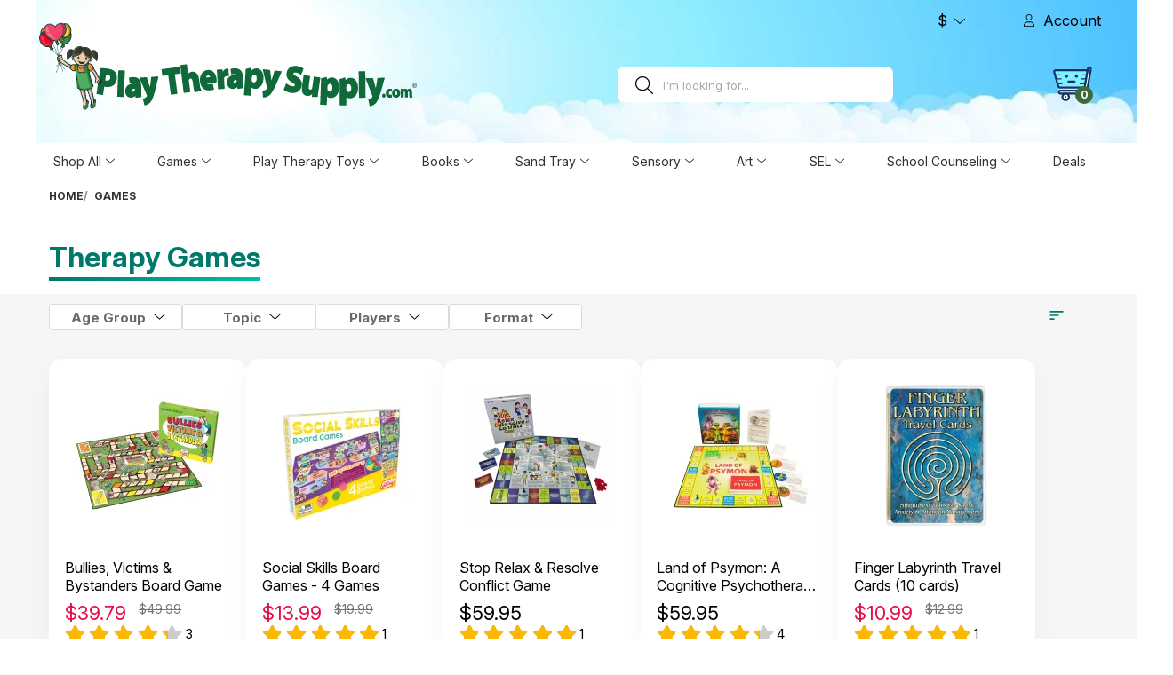

--- FILE ---
content_type: text/html; charset=utf-8
request_url: https://www.playtherapysupply.com/games?page=5
body_size: 40884
content:
<!DOCTYPE html>
<html lang="en">
<head>
<meta charset="UTF-8"/>
<title>Therapy Games &amp; Counseling Games | Play Therapy Supply</title>
<meta name="viewport" content="width=device-width, initial-scale=1">
<meta name="description" content="Shop therapy games for play therapy, counseling, &amp; classrooms. Build coping skills &amp; self-esteem with fun therapeutic games. Free shipping on most orders."/>
<meta property="og:image" content="/image/icons/android-chrome-512x512.png">
<meta property="og:type" content="website">
<meta property="og:title" content="Therapy Games &amp;amp; Counseling Games | Play Therapy Supply"/>
<meta property="og:description" content="Shop therapy games for play therapy, counseling, &amp;amp; classrooms. Build coping skills &amp;amp; self-esteem with fun therapeutic games. Free shipping on most orders."/>
<meta property="og:sitename" content="Play Therapy Supply.com"/>


<meta name="robots" content="noindex,follow">

<link rel="preconnect" href="https://cdn.playtherapysupply.com">
<link rel="preconnect" href="https://www.googletagmanager.com">
<link rel="preconnect" href="https://scripts.clarity.ms" crossorigin>

<link rel="preload" href="https://cdn.playtherapysupply.com/fonts/inter200.woff2" as="font" type="font/woff2"
 crossorigin="anonymous">
<link rel="preload" href="https://cdn.playtherapysupply.com/fonts/inter400.woff2" as="font" type="font/woff2"
 crossorigin="anonymous">
<link rel="preload" href="https://cdn.playtherapysupply.com/fonts/inter700.woff2" as="font" type="font/woff2"
 crossorigin="anonymous">
<link rel="preload" href="https://cdn.playtherapysupply.com/image/pts-logo.svg" as="image" type="image/svg+xml">

<style>
[v-cloak] { display: none !important; } .hidden { display: none } .sr-only { position: absolute; width: 1px; height: 1px; padding: 0; margin: -1px; overflow: hidden; clip: rect(0, 0, 0, 0); white-space: nowrap; border: 0; } @font-face { font-family: 'Inter'; font-style: normal; font-weight: 200; font-display: swap; src: url(https://cdn.playtherapysupply.com/fonts/inter200.woff2) format('woff2'); unicode-range: U+0000-00FF, U+0131, U+0152-0153, U+02BB-02BC, U+02C6, U+02DA, U+02DC, U+0304, U+0308, U+0329, U+2000-206F, U+20AC, U+2122, U+2191, U+2193, U+2212, U+2215, U+FEFF, U+FFFD; } @font-face { font-family: 'Inter'; font-style: normal; font-weight: 400; font-display: swap; src: url(https://cdn.playtherapysupply.com/fonts/inter400.woff2) format('woff2'); unicode-range: U+0000-00FF, U+0131, U+0152-0153, U+02BB-02BC, U+02C6, U+02DA, U+02DC, U+0304, U+0308, U+0329, U+2000-206F, U+20AC, U+2122, U+2191, U+2193, U+2212, U+2215, U+FEFF, U+FFFD; } @font-face { font-family: 'Inter'; font-style: normal; font-weight: 700; font-display: swap; src: url(https://cdn.playtherapysupply.com/fonts/inter700.woff2) format('woff2'); unicode-range: U+0000-00FF, U+0131, U+0152-0153, U+02BB-02BC, U+02C6, U+02DA, U+02DC, U+0304, U+0308, U+0329, U+2000-206F, U+20AC, U+2122, U+2191, U+2193, U+2212, U+2215, U+FEFF, U+FFFD; } body,::-webkit-validation-bubble-message, input,button,select,textarea {font-family: "Inter", Tahoma, Verdana, Sans-Serif} body { background-color: #ffffff; color: #000; font-size: 15px; margin:0; padding:0; overflow-x: hidden; } * { box-sizing: border-box; border:none; line-height: 1.27; } h1 { margin-bottom: 15px; font-size: 30px; text-shadow: 0 0 1px rgba(0, 0, 0, .01); font-weight:400; color: #111; } h1.ctr { text-align: center; } h2 { font-size: 20px; margin-top:0; margin-bottom: 5px; font-weight:400; } p { margin-top: 0; margin-bottom: 20px; } a, a b { color: #333134; text-decoration: none; cursor: pointer; } a:hover, a:active { text-decoration: none; color: black; } a:hover b { color:black; } a img { border: none; } form { padding: 0; margin: 0; display: inline; } input[type='text'], input[type='password'], input[type='tel'], input[type='email'], textarea { background: #F8F8F8; border: 1px solid #CCCCCC; padding: 3px; margin-left: 0; margin-right: 0; font-size: 13px; height:40px; } select { background: #F8F8F8; border: 1px solid #CCCCCC; padding: 2px; font-size: 13px; -webkit-appearance: none; -moz-appearance: none; height:40px; } ::-moz-focus-inner { border: 0; padding: 0; } input[type="search"]::-webkit-search-decoration { display: none; } input, button, select, textarea { margin: 0; vertical-align: middle; position: relative; } textarea, select, input[type="email"], input[type="number"], input[type="password"], input[type="search"], input[type="tel"], input[type="text"] { box-sizing: border-box; background-clip: padding-box; background-color: #fff; border: 1px solid #E9E9E9; color: #666; outline: 0; padding-left:6px; width: 250px; position: relative; font-size:18px; }  /* Tweaks for Safari + Chrome. */ @media (-webkit-min-device-pixel-ratio: 0) { select {  padding-right: 20px; }  select[size], select[multiple] {  background-image: none;  padding: 0; }  ::-webkit-validation-bubble-message {  box-shadow: rgba(0, 0, 0, 0.5) 0 0 5px;  background: linear-gradient(to bottom, #666 0%, #000 100%);  border: 1px solid;  border-color: #747474 #5e5e5e #4f4f4f;  color: #fff;  font-size:11px;  padding: 15px 15px 17px;  text-shadow: #000 0 0 1px; }  ::-webkit-validation-bubble-top-outer-arrow, ::-webkit-validation-bubble-top-inner-arrow {  display: none; } } .skip-to-content-link { background: #333; height: 30px; left: 50%; position: absolute; transform: translateY(-100%); transition: transform 0.3s; color: #fff; z-index: 1000; align-content: center; } .skip-to-content-link:focus { transform: translateY(0%); } /* layout */ #container { display: block; } .content-inner { display:flex; flex-flow: row; float:none; } .content-inner, .top-part-inner { width: 1170px; margin: 0 auto; text-align: left; flex-wrap:wrap; } section.content-inner, section.content-inner .box { width: 100%; max-width: 100vw; box-sizing: border-box; min-width: 0; } section.content-inner.prod-list, section.content-inner.prod-list .box { width: initial; justify-content: center; } section#content-wrapper { display:flex; flex-wrap: nowrap; flex-direction: column; } section#content-wrapper, section.dk { background:#F6F6F6; } section.last-view { width:100%; } section.last-view .content-inner { flex-flow:column; } #content { min-height: 400px; margin-bottom: 25px; flex-basis:40%; flex-grow:2; width:100%; display: block; } #column-right { order:3; margin-left:15px; flex-basis: 17%; } #column-left { margin-right: 1.4em; flex-shrink: 0; max-width: 200px; flex-basis: 17%; } .breadcrumb-inner { display: flex; gap: .5rem; list-style: none; padding: 0; margin: 0; } .breadcrumb-inner li + li::before { content: "/"; color: #888; margin: 0 .25rem 0 0; } .breadcrumb { margin-bottom: 10px; margin-top:10px; font-weight:bold; font-size:12px; text-transform: uppercase; } /* SKELETONS: must remain critical */ i { display: inline-block; } .star-rating i { width:30px; height:20px; } .star-rating { height:20px; } #mobile-menu { display: none; } .header__tippytop i { width:14px; height:14px; } .product-info i { width:23px; height:15px; } .recent-viewed img { width: 170px; height:170px; } /* end skeletons */  /* box */ .box { margin: 2.5em 0; } .box h2 { font-weight: bold; font-size: 120%; margin: 0.5em 0; } .box h2 a.s { font-size:12px; margin-left:1em; } #content .box .box-content { background: none; border-radius: 0; border: none; padding: 0; color: #325632; } .box .box-content ul, #content .content ul { padding: 0; margin: 0; list-style: none; } .box .box-content ul li, #content .content ul li { line-height: 20px; padding: 4px 0; } .box .box-content ul ul { margin-left: 15px; } /* content */ #content .content { padding: 10px; overflow: auto; margin-bottom: 10px; border-radius: 5px; } #shipping-method .error { display: none; } /* star rating */ fieldset { border: solid #eee; } span.display-price { color: #E90C46 !important; font-size: 115%; } #hot-bar { background-color: #FF0000; color: #fff; font-size: 16px; line-height: 23px; padding: 10px 16px; text-align: center; top: 0; left: 0; cursor: pointer; border-bottom: 1px solid #ccc; } .top-part-inner .wr h1, h1.ct { position: relative; display: inline-block; font-size: 2rem; font-weight: 600; color: #00796b;  background-image: linear-gradient(to right, #00796b, #00bfa5); background-repeat: no-repeat; background-size: 100% 4px; background-position: 0 100%; padding-bottom: 6px; } @media only screen and (max-width: 1075px) { /* skeleton, must remain crit */ nav.nav-container {  width:100%;  height:54px; } /* end skeleton */  #column-left {  width: 165px; }  #content {  width: 545px; }  #column-right + #content {  margin-right: 0; }  .checkout-content .left, .checkout-content .right {  width: 100%; }  select[name="category_id"] {  display: block;  width: 175px;  margin: 10px 0; }  #header {  background: none; }  #column-left, #column-right {  display: none; }  #column-left + #column-right + #content, #column-left + #content {  margin-left: 0; }  #column-right + #content {  margin-right: 0; }  #content-wrapper {  width:100%; } } @media screen and (max-width: 830px) { .top-part-inner h1 {  margin-top:20px; } h1 {  font-size:26px; } #content {  width: 100%; } .copyright-container {  padding-bottom: 10px; } .product-filter .limit {  float: left;  margin-left: 5px; } .product-filter > span {  display:none } .product-filter .display {  padding-top: 0; } .login-content .left, .login-content .right {  width: 100%; } .login-content .left .content, .login-content .right .content {  min-height: inherit; }  .cart-module input[type="text"] {  margin-bottom: 6px !important; } } @media screen and (max-width: 479px) { .content-inner, .top-part-inner {  margin: 0; } #content {  padding:0 0.5em; } .login-content div.left, .login-content div.right{  float:none;  width:100%; } .login-content div div, .login-content div div {  min-height: initial !important; } .product-filter .sort {  margin-top: 5px;  float: left;  margin-left: 5px; } table.form td {  width: 100%;  display: block; } .form input.large-field, .form select.large-field, textarea, select, input[type="date"], input[type="datetime"], input[type="datetime-local"], input[type="email"], input[type="month"], input[type="number"], input[type="password"], input[type="search"], input[type="tel"], input[type="text"], input[type="time"], input[type="url"], input[type="week"] {  width: 98%; } .order-list .order-content div {  width: 100%;  margin-bottom: 15px;  text-align: left; } table#order-detail .left {  display: block; }  div.product-items {  width:100% !important; } } @media screen and (max-width: 300px) { #header #cart .content {  width: 180px; }  .my-currency {  width: 116px; }  table.list .left {  display: block; } } .visually-hidden { position: absolute !important; width: 1px; height: 1px; padding: 0; margin: -1px; overflow: hidden; clip: rect(0, 0, 0, 0); border: 0; } .product-list { padding-left:0; } .product-grid-list.scroller { position: relative; } .spl__product-block { background: #fff; border-radius: 1em; clear: both; overflow: hidden; flex-direction: column; justify-content: center; width: 222px; position: relative; } .product-carousel .spl__product-block { width: 220px; } .spl__product-block-inner { display: none; } .spl__product-block-inner > a { height: 275px; flex-direction: column; } .spl__product-block-inner { padding: 0 1.2em; min-width:0; } .spl__product-block__image__img { width: 160px; height: auto; } .spl__product-block-inner div.name { height: 40px; width: 100%; overflow: hidden; text-overflow: ellipsis; font-size: 12pt; margin: 8px 0; display: -webkit-box; color: #000; -webkit-line-clamp: 2; -webkit-box-orient: vertical; } .spl__product-block-inner__buttons { width: 190px; justify-content: space-around; margin: 0.9em 0; } .spl__product-block__image { margin: 2em 0 0.5em 0; justify-content: center; } .product-filter-wr { display: none; } .spl { flex-flow: wrap; width: 100%; list-style: none none; flex-wrap:wrap; gap:12px; } .spl__product-block { height: 380px; min-width:120px; } .percent-corner { display: none; } .spl, .spl *, .spl__product-block * { display: flex; } .spl__product-block-inner { display: none; } .glider-prev,.glider-next{ display: none; } @media only screen and (max-width: 450px) { .spl__product-block__image {  margin-top:0; } .spl__product-block__image__img {  height: 170px;  width: auto }  .spl__product-block-inner > a {  height:initial; } .spl__product-block-inner {  padding: 0 0.5em; } .spl__product-block-inner div.buttons {  display: none; }  .spl__product-block__badges__div {  display: none; }  #product-list-grid.spl {  display: grid;  grid-template-columns: repeat(2, minmax(0, 1fr));  column-gap: 10px;  row-gap: 12px; } #product-list-grid.spl > div[role="listitem"] {  min-width: 0;  margin: 0; } #product-list-grid.spl img, #product-list-grid.spl picture {  display: block;  width: 100%;  height: auto;  max-width: 160px; } } @media only screen and (max-width: 330px) { .spl__product-block {  min-width: 120px; }  .spl__price, .spl__price-new {  font-size: 14pt; }  .spl__price-old {  margin-left: 0.1em; } } #menu { /* prevent fouc */ display: none; justify-content: center; } #menu .links { display: none; } .main-navigation,.nav-container { width: 100%; display: flex; justify-content: center; } .resp-wrapper { display: none; } #header { user-select: none; max-height: 161px; justify-content: center; display: flex; position: relative; overflow:visible; } section.top-part { min-height:119px; background: #fff; width: 100%; } .nav-inner { position: relative; max-width: 1200px; width:100%; } .header__logo__img { width: 430px; height: auto; margin: 19px 0; position: relative; z-index: 2; } .hmw { max-width: 160px; overflow: hidden; text-overflow: ellipsis; } #cart { min-width: 180px; position: absolute; right: 0; top: 5px; text-align: right; } #cart .heading > div { font-weight: bold; } #cart .heading h4 { display: none; } #cart .heading { position: relative; } #cart .heading h4 { font-size: 14px; font-weight: normal; margin-top: 0; margin-bottom: 3px; } #cart .heading a { color: #309BE3; } #cart .heading span { color: #309BE3; } #cart .heading span { padding: 12px 0 8px 40px; } #cart .content { display: none; position: relative; top: 5px; padding: 8px; min-height: 150px; border: 1px solid #ccc; border-radius: 5px 5px 5px 5px; box-shadow: 0 2px 2px #ccc; background: #FFF; width: 250px; text-align: right; } #cart.active .content { display: block; } #cart .checkout { text-align: right; } #cart .empty { padding-top: 50px; text-align: center; } .search { position: absolute; top: 75px; right: 235px; width: 310px; height: 40px; border-radius: 8px; align-items: center; background: #fff; white-space: nowrap; } #header .search .i-search:before { width: 20px; height: 20px; } #header .search .i-search-w { width: 0; } #header .search .with-term .si.i-search:before { width: 0; min-width: 0; } #header .search .with-term button.i-search-w:before { width: 20px; height: 20px; margin: 0 5px; } @keyframes cloud { 0% {  left: -400px; } 100% {  left: 2000px; } } #header-container { /*height: 161px;*/ } .stray-cloud { display: none; } #header * { transition: width 200ms linear; } .nostyle { background:transparent; } button.i-bars, button.i-user { display: none; } #header .search i.si { height: 30px; min-width:20px; display: flex; align-items: center; border-radius: 9px; margin: 0 5px 0 20px } #header .search .with-term i.si { min-width:initial; } #header .search input { height: 40px; border: none; border-radius: 8px; width: 100%; font-size: 13px; } #header .search input::placeholder { color: #aaa; } #header .search button { width: 0; height: 41px; background: #3D693D; border: none; color: #fff; font-size: 17px; line-height: 0; cursor: pointer; border-radius: 0 5px 5px 0; text-align: center; overflow: hidden; padding: 0; } #header .search .with-term .si { width: 0; margin: 0; padding: 0; } #header .search .with-term button { width: 40px; padding: 0; } #header .search .with-term input { padding: .5em 1em; } #header #ac-search > div { display: flex; align-items: center; justify-content: space-evenly; } #currency { display: flex; align-items: center; color: #333; cursor: pointer; } .my-currency { width: 200px; padding: 1em; } .my-currency ul { list-style-type: none; } .my-currency li { width: 100%; display: flex; font-size: 13px; line-height: 15px; } .my-currency li span { font-weight: 400; color: #AEAEAE; } .my-currency li span.s { width: 30px; color: #000; } #header .currency { padding: 1em; } .tippypop { display: none; } .header__tippytop { white-space: nowrap; display: flex; position: absolute; right: 0; height: 45px; z-index: 1000; justify-content: space-evenly; align-items: center; font-size:110%; }  .header__tippytop > div { height: 100%; display: flex; align-items: center; cursor: pointer; } .header__tippytop > div > i { margin: 0 0.5em; } .header__tippytop li { color: #333; display: flex; height: 31px; align-items: center; } .link-cart { text-align: right; position: absolute; right: 10px; top: 74px; justify-content: space-between; align-items: center; display: flex; } .main-menu ul { justify-content: space-between; list-style: none; margin: 0 0 0 2px; padding: 0; white-space: nowrap; } .my-account div ul { padding: 1em 0; border-bottom: 1px solid #dfdfdf; max-width: 400px; } .my-account__a { padding: 0; font-size: 12pt; } .my-account .r { display: flex; flex-direction: column; align-items: center; font-size: 9pt; padding: 2em 0; color: #9A9B9A; } .my-account .r li { font-size: 110%; } .my-account .r button { margin-top: 1.3em; border-radius: 0.2em; } .my-account button { width: 90%; padding: 7px 0; margin: 5px 0; } .my-account ul { list-style-type: none; margin: 0; width: 100%; display: flex; flex-direction: column; align-items: center; padding: 1em 0; border-bottom: 1px solid #dfdfdf; max-width: 400px; } .my-account__li { height: 40px; width: 100%; border: 0; } .my-account ul i { width: 20px; height: 15px; } .my-account__a { display: flex; align-items: center; height: 100%; width: 100%; padding: 0 1.5em; font-size: 18px; } .my-account .welcome { margin: 12px 0; display: flex; align-items: center; flex-wrap: wrap; } .my-account .welcome img { border-radius: 20px; width: 30px; height: 30px; margin: 7px; } .my-account .welcome span { font-size: 15px; max-width: 150px; } .my-account .welcome a { width: 100%; display: block; text-align: left; margin-left: 44px; }  .link-cart { width: 45px; height: 41px; background-position: 0 -41px !important; } .link-cart.full { background-position: 0 -1px !important; } .link-cart a { display: none; } td.action i { display: inline; } .link-cart span { position: absolute; bottom: -2px; right: 0; background: #3D693D; border-radius: 10px; font-size: 12px; font-weight: bold; color: #fff; min-width: 20px; height: 20px; display: flex; justify-content: center; align-items: center; line-height: 0; } .main-menu { height: 42px; padding: 0; } .nav-container { height: 42px; } .nav-responsive { cursor: pointer; display: none; } .main-navigation ul li { list-style: none; } .main-navigation .i-chevron-down { font-size: 9px; } .responsive-menu { display: none; } @media screen and (max-width: 1200px) { .content-inner, .top-part-inner {  width: 100%; }  .nav-responsive {  display: flex } } @media only screen and (max-width: 1075px) { #header {  max-height: initial; }  .header__logo {  padding: 10px 10px;  order: 1; }  .header__logo__img {  margin: 0; }  .header__tippytop__account {  display: none !important; }  .search {  top: 50px;  right: 20px;  z-index: 100;  order: 3;  margin: 1em auto;  height:45px; } .main-navigation {  flex-direction: column;  background: #fff; } .main-navigation > li {  display: none } .main-navigation > li:nth-child(1) {  display: flex; } .main-navigation > li:nth-child(1) a {  display: none; } .header__tippytop {  width: 20%; }  .header__tippytop__account {  display: none; }  #header .link-cart {  display: none; } button.i-bars,button.i-user {  display: block; } .responsive-menu {  padding: 0 10px; } .resp-wrapper {  display: flex;  width: 100%;  justify-content: space-between;  align-items: center; } .resp-wrapper .a {  display: flex;  padding: 0;  width: 44px;  height: 44px; } .resp-wrapper > * {  display: inline-flex;  align-items: center;  justify-content: center;  min-width: 44px;  min-height: 44px;  color: #222;  outline: none; } .resp-wrapper .i-bars {  padding-left:2px;  transition: background-color .2s ease, color .2s ease,  box-shadow .2s ease, border-color .2s ease,  transform .12s ease; }  .resp-wrapper .i-user {  margin-top: 5px; } #menu {  height: 53px;  align-items: center; } #menu > div {  height: 30px;  padding: 0 6px; } #header .search input {  height: 38px; } .link-cart.full {  background-position: 0 -1px !important; } } @media only screen and (max-width: 800px) { #link-cart-responsive {  min-height:initial;  height:39px;  background-position: 0 -43px !important; } #header .search input {  font-size:16px; } .header__logo__img {  display: block;  text-align: center;  margin: 0 auto;  height: 135px } #header .header-bg {  object-fit: cover; } .my-currency {  top: 35px;  border: 1px solid #B8DEF1;  border-radius: 0 0 5px 5px; }  #header .button-search {  float: none;  display: inline-block; }  .header__logo {  left: auto;  position: relative;  top: auto;  margin: 0; } .my-account {  display: flex; } section.top-part {  min-height: 154px;  padding: 0.4em; } #header-container .stray-cloud {  display: none; } .tippypop {  top: 10px; } .header__logo {  padding: 0; } .header__logo__img {  width: 400px;  height: auto;  min-height: 90px; } .search {  border: 1px solid #00796b;  box-shadow: 0 1px 2px rgba(0, 0, 0, 0.15);  max-width: 450px;  position: relative;  inset: auto;  margin: 0.75rem 1rem;  inline-size: calc(100% - 2rem); /* 2 × horizontal margin */  max-inline-size: 450px } #header .search i {  zoom:0.8; } #header .search i.si {  margin: 0 5px; } .search input, .search form {  inline-size: 100%; } .nav-inner {  display: flex;  flex-direction: column; } .search input {  margin: 2px;  height: 30px;  font-size: 1.6em; } .search .with-term button {  margin-top: -2px;  height: 42px; } } @media only screen and (max-width: 500px) { #header {  margin: 0; } .header__logo__img {  width: 100%;  margin: 0;  max-height: 80px; } .header__tippytop {  width: 70%;  position: relative;  margin-left: auto; } } @media screen and (max-width: 479px) { .top-part .breadcrumb {  height: 30px; }  .breadcrumb {  margin-bottom: 0;  height: 16px; }  .breadcrumb .breadcrumb-inner {  white-space: nowrap;  overflow-x: auto;  width: 100%; } } @media only screen and (max-width: 330px) { .box.bf-horizontal form.bf-form > div {  margin: 0 3px !important; } } #header .header-bg { position: absolute; inset: 0; width: 100%; height: 100%; object-fit: cover; object-position: clamp(-1300px, calc(0.642857 * 100vw - 2130px), -850px) 0; z-index: -1; pointer-events: none; } .catres ul li a, .category-list__li__a { padding: 6px 10px; text-decoration: none; font-size: 18px; border: 0; white-space: nowrap; color: #FFF; background: #00868B; border-radius: 999px; text-shadow: 0 2px 4px rgba(0, 0, 0, 0.05); box-shadow: 0 2px 4px rgba(0, 0, 0, 0.05); font-weight: 500; display: block; margin:0.3em 0.2em; } #content.regcat { padding-top:3em; } ul.catgrid { list-style-type: none; padding: 0; display: flex; flex-wrap: wrap; width: 100%; margin-bottom: 3em; } ul.catgrid li { display: inline-block; width: 230px; text-align: center; margin: 15px; } ul.catgrid li span { font-size: 18px; } ul.catgrid.sqz li { width: 195px; } ul.catgrid.sqz li img { width: 190px; height: auto; } .catres { width: 100%; height: auto; display: flex; flex-direction: row; } .catres h2 { margin: 20px 0 12px 0; font-size: 120%; width: 100px; margin: 0; padding: 0; } .catres ul li, .category-list__li { margin: 0; font-size: 18px; list-style: none; color: #565b57; display: inline-block; } .intro-text { padding: 1em 0; font-size:16px; } .catres ul, div.category-list__ul { max-width:80%; display: flex; flex-wrap: wrap; } .ctop-wr { margin-bottom: 1em; min-height:25px; } .category-info { overflow: auto; margin-bottom: 5px; font-size: 16px; } .category-info .image { margin-bottom: 5px; } .category-list { overflow: auto; margin-bottom: 20px; font-weight: bold; width:100%; } .category-list__ul { position: relative; width: 100%; padding: 0; margin: 0; list-style: none; }  .pag-wr { margin: 1em 0; } .product-filter { position:absolute; right:0; bottom:0; } .top-part { position: relative; } .top-part-inner .wr { display: flex; align-items: flex-end; } @media screen and (max-width: 1075px) { .category-info img {  width: 100%; } } @media screen and (max-width: 830px) { .top-part-inner .wr {  display: block;  align-items: flex-end; } p.po-acc {  width: 90% !important }  div.cathead {  padding: 0 !important; }  .catres ul li a {  font-size: 90% }  div.cathead p {  width: 100% !important; } } @media only screen and (max-width: 520px) { .catres ul li a, .category-list__li__a {  font-size:16px; } ul.catgrid.sqz li {  width: 45%;  margin:0.5em; }  ul.catgrid li img {  width: 100%;  height: auto; }  ul.catgrid li span {  font-size: 17px; } } @media only screen and (max-width: 425px) { ul.catgrid.sqz li {  margin:0.4em; }  ul.catgrid.sqz li img {  width: 100%;  height: auto; } }  #filter-selections { /*display: none;*/ } div.bf-panel-wrapper { max-height:47px; height:47px; }  .brainyfilter-panel .box-content { border: 0; padding: 4px 0px; } .brainyfilter-panel > * { display: none; } .bf-panel-wrapper { overflow: hidden; height: 75px; } .bf-attr-block { max-height:37px; } .bf-attr-header { max-height:30px; } </style>


<!-- Google Tag Manager -->
<script>(function(w,d,s,l,i){w[l]=w[l]||[];w[l].push({'gtm.start':
new Date().getTime(),event:'gtm.js'});var f=d.getElementsByTagName(s)[0],
j=d.createElement(s),dl=l!='dataLayer'?'&l='+l:'';j.async=true;j.src=
'https://www.googletagmanager.com/gtm.js?id='+i+dl;f.parentNode.insertBefore(j,f);
})(window,document,'script','dataLayer','GTM-5PMWPFK5');</script>
<!-- End Google Tag Manager -->

<link rel="apple-touch-icon" sizes="180x180" href="https://cdn.playtherapysupply.com/image/icons/apple-touch-icon.png">
<link rel="icon" type="image/png" sizes="32x32" href="https://cdn.playtherapysupply.com/image/icons/favicon-32x32.png">
<link rel="icon" type="image/png" sizes="16x16" href="https://cdn.playtherapysupply.com/image/icons/favicon-16x16.png">
<link rel="manifest" href="https://cdn.playtherapysupply.com/image/icons/manifest.json">
<link rel="mask-icon" href="https://cdn.playtherapysupply.com/image/icons/safari-pinned-tab.svg" color="#5bbad5">
<link rel="shortcut icon" href="https://cdn.playtherapysupply.com/favicon.ico">
<meta name="msapplication-config" content="https://cdn.playtherapysupply.com/image/icons/browserconfig.xml">
<meta name="theme-color" content="#ffffff">
</head>
<body class="">
<a class="skip-to-content-link" href="/games?page=5#main" tabindex="0">
Skip to content
</a>



<header id="header-container">
<div class="stray-cloud" role="presentation" aria-hidden="true"></div>
<div id="header">
<picture>

<source
media="(width <= 800px)"
type="image/avif"
srcset="https://cdn.playtherapysupply.com/image/cloudbg-mob1.avif">
<source
media="(width <= 800px)"
type="image/webp"
srcset="https://cdn.playtherapysupply.com/image/cloudbg-mob1.webp">
<source
media="(width <=800px)"
type="image/jpeg"
srcset="https://cdn.playtherapysupply.com/image/cloudbg-mob1.jpg">
<source
type="image/avif"
srcset="https://cdn.playtherapysupply.com/image/ptshead.avif">
<source
type="image/webp"
srcset="https://cdn.playtherapysupply.com/image/ptshead.webp">

<img
class="header-bg"
src="https://cdn.playtherapysupply.com/image/ptshead.jpg"
alt=""
fetchpriority="low"
decoding="async"
width="2400" height="300">
</picture>
<div class="nav-inner">

<div class="header__tippytop">
<div class="currency" tabindex="0" role="button" aria-expanded="false" aria-label="Change currency" aria-controls="pop-currency" aria-haspopup="listbox" aria-expanded="false">
<span class="cur-sy" aria-live="polite" aria-label="Selected currency">$</span>
<i class="ic i-chevron-down" role="presentation"></i>
<div class="currency-menu my-currency tippypop" id="pop-currency" role="menu" aria-label="Change currency">
<ul class="currency-list" role="none">
<li role="none"
    tabindex="0"
    aria-label="Australian Dollar"
    data-currency="AUD">
   <img src="https://cdn.playtherapysupply.com/image/flags/aud.png" alt="" aria-hidden="true" role="presentation"><span
class="s">AUD</span>
<span>Australian Dollar</span>
</li>
<li role="none"
    tabindex="0"
    aria-label="Canadian Dollar"
    data-currency="CAD">
   <img src="https://cdn.playtherapysupply.com/image/flags/cad.png" alt="" aria-hidden="true" role="presentation"><span
class="s">CAD</span>
<span>Canadian Dollar</span>
</li>
<li role="none"
    tabindex="0"
    aria-label="Euro"
    data-currency="EUR">
   <img src="https://cdn.playtherapysupply.com/image/flags/eur.png" alt="" aria-hidden="true" role="presentation"><span
class="s">EUR</span>
<span>Euro</span>
</li>
<li role="none"
    tabindex="0"
    aria-label="New Zealand"
    data-currency="NZD">
   <img src="https://cdn.playtherapysupply.com/image/flags/nzd.png" alt="" aria-hidden="true" role="presentation"><span
class="s">NZD</span>
<span>New Zealand</span>
</li>
<li role="none"
    tabindex="0"
    aria-label="Pound Sterling"
    data-currency="GBP">
   <img src="https://cdn.playtherapysupply.com/image/flags/gbp.png" alt="" aria-hidden="true" role="presentation"><span
class="s">GBP</span>
<span>Pound Sterling</span>
</li>
<li role="none"
    tabindex="0"
    aria-label="US Dollar"
    data-currency="USD">
   <img src="https://cdn.playtherapysupply.com/image/flags/usd.png" alt="" aria-hidden="true" role="presentation"><span
class="s">USD</span>
<span>US Dollar</span>
</li>
</ul>
<input type="hidden" name="currency_code" value=""/>
<input type="hidden" name="redirect" value="https://www.playtherapysupply.com/games?page=5"/>
</div>
</div>


<div class="header__tippytop__account"
id="pop-account"
tabindex="0" role="button"
aria-label="Account menu"
aria-haspopup="menu"
aria-controls="pop-acct"
aria-expanded="false">
<i class="user-ico ic" aria-hidden="true"></i>
<i class="ic i-user" role="presentation"></i><span>Account</span>

<div class="my-account tippypop" id="pop-acct" aria-expanded="false">
<ul role="none">
<li role="none" class="my-account__li"><a role="menuitem" tabindex="-1" href="/orders" class="my-account__a"><i class="i-box ic" aria-hidden="true"></i>Your orders</a></li>
<li role="none" class="my-account__li"><a role="menuitem" tabindex="-1" href="/account" class="my-account__a"><i class="i-user ic" aria-hidden="true"></i>Your account</a></li>
<li role="none" class="my-account__li"><a role="menuitem" tabindex="-1" href="/wishlist" class="my-account__a"><i class="i-heart ic" aria-hidden="true"></i>Wishlist</a></li>
<li role="none" class="my-account__li"><a role="menuitem" tabindex="-1" href="/contact" class="my-account__a"><i class="i-help ic" aria-hidden="true"></i>Get Help</a></li>
</ul>
<div class="r">
<span>If you are a new user</span>
<a href="/account/register" role="button"
   data-acsb-clickable="true"
   class="ks">Register
</a>
<button data-href="/account/login" role="button"
   data-acsb-clickable="true"
   data-acsb-navigable="true">Sign In
</button>
</div>
</div>
</div>
</div>

<a class="header__logo" href="https://www.playtherapysupply.com/"><img class="header__logo__img" width="347" height="99"
fetchpriority="high"
src="https://cdn.playtherapysupply.com/image/pts-logo.svg"
alt="PlayTherapySupply.com"/></a>

<div class="search">
<div id="search-container">
<div id="ac-search">
<div class="search__wr" role="search">
<i class="ic i-search si" aria-hidden="true"></i>
<input
    id="site-search"
    type="search"
    role="combobox"
    aria-label="Enter search term"
    aria-autocomplete="list"
    aria-controls="term-sugg-lb search-sugg-lb"
    aria-haspopup="listbox"
    aria-expanded="false"
    autocomplete="off"
    placeholder="I'm looking for...">

<button type="submit" aria-label="Submit search" title="Search" role="button" class="ic i-search-w" tabindex="-1"></button>

<div id="search-sugg" aria-label="Search suggestions" style="display: none">
</div>

</div>
</div></div>
</div>

<a role="button" href="/cart" id="link-cart" aria-label="View Cart" title="View Cart" class="link-cart cart-wr ">
<span>0</span>
</a>
</div>
</header>

<nav class="nav-container" role="navigation">
<div class="nav-inner">
<div id="mobile-menu" role="menu">
<a href="https://www.playtherapysupply.com/games" role="menuitem">Games</a>
<a href="https://www.playtherapysupply.com/toys" role="menuitem">Play Therapy Toys</a>
<a href="https://www.playtherapysupply.com/books" role="menuitem">Books</a>
<a href="https://www.playtherapysupply.com/sand-tray-therapy" role="menuitem">Sand Tray Therapy</a>
<a href="https://www.playtherapysupply.com/sensory" role="menuitem">Sensory</a>
<a href="https://www.playtherapysupply.com/puppets" role="menuitem">Puppets</a>
<a href="https://www.playtherapysupply.com/art-therapy" role="menuitem">Art Therapy</a>
<a href="https://www.playtherapysupply.com/apparel-and-merch" role="menuitem">Apparel & Merch</a>
<a href="https://www.playtherapysupply.com/playroom" role="menuitem">Playroom Furnishings</a>
<a href="https://www.playtherapysupply.com/social-emotional-learning" role="menuitem">Social Emotional Learning</a>
<a href="https://www.playtherapysupply.com/portable-play" role="menuitem">Portable Play</a>
<a href="https://www.playtherapysupply.com/warehouse-deals" role="menuitem">Warehouse Deals</a>
<a href="https://www.playtherapysupply.com/autism" role="menuitem">Autism</a>
<a href="https://www.playtherapysupply.com/child-life-specialist" role="menuitem">Child Life Specialist</a>
<a href="https://www.playtherapysupply.com/gift-ideas" role="menuitem">Gift Ideas</a>
<a href="https://www.playtherapysupply.com/self-care" role="menuitem">Self Care</a>
<a href="https://www.playtherapysupply.com/getting-started" role="menuitem">Getting Started</a>
<a href="https://www.playtherapysupply.com/school-counseling-resources" role="menuitem">School Counseling</a>
<a href="https://www.playtherapysupply.com/group-activities" role="menuitem">Group Activities</a>
<a href="https://www.playtherapysupply.com/media" role="menuitem">Media</a>
<a href="/latest" role="menuitem">Latest</a>
<a href="/on-sale" role="menuitem">Deals</a>
</div>

<div id="mobile-user" role="menu" style="display: none">
</div>

<div id="menu" class="main-menu">
<div class="resp-wrapper">
<button class="nostyle a nav-responsive ic i-bars" aria-label="Menu" aria-hidden="true" aria-expanded="false" aria-controls="mobile-menu" aria-haspopup="true" tabindex="0"></button>
<button class="nostyle a account-responsive ic i-user" aria-label="Account" aria-hidden="true" aria-expanded="false" aria-haspopup="true" tabindex="0"></button>
<button class="nostyle a link-cart cart-wr link-cart cart-responsive a " id="link-cart-responsive" aria-label="View Cart" title="View Cart">
<span aria-label="0 items in cart">0</span>
</button>
</div>
<ul class="main-navigation" role="menu">
<li role="none">
<a aria-haspopup="true" aria-expanded="false" role="menuitem" href="">Shop All <i aria-hidden="true" role="presentation" class="ic i-chevron-down"></i></a>
<ul role="menu" class="menu-drop-frame list" data-cat="99998">
<li class="sub-columns">

<ul>

<li role="menuitem">
<a href="https://www.playtherapysupply.com/games">Games</a>
</li>


<li role="menuitem">
<a href="https://www.playtherapysupply.com/toys">Play Therapy Toys</a>
</li>


<li role="menuitem">
<a href="https://www.playtherapysupply.com/books">Books</a>
</li>


<li role="menuitem">
<a href="https://www.playtherapysupply.com/sand-tray-therapy">Sand Tray Therapy</a>
</li>


<li role="menuitem">
<a href="https://www.playtherapysupply.com/sensory">Sensory</a>
</li>


<li role="menuitem">
<a href="https://www.playtherapysupply.com/puppets">Puppets</a>
</li>


<li role="menuitem">
<a href="https://www.playtherapysupply.com/art-therapy">Art Therapy</a>
</li>


<li role="menuitem">
<a href="https://www.playtherapysupply.com/apparel-and-merch">Apparel & Merch</a>
</li>


<li role="menuitem">
<a href="https://www.playtherapysupply.com/playroom">Playroom Furnishings</a>
</li>


<li role="menuitem">
<a href="https://www.playtherapysupply.com/social-emotional-learning">Social Emotional Learning</a>
</li>


<li role="menuitem">
<a href="https://www.playtherapysupply.com/portable-play">Portable Play</a>
</li>


<li role="menuitem">
<a href="https://www.playtherapysupply.com/warehouse-deals">Warehouse Deals</a>
</li>


<li role="menuitem">
<a href="https://www.playtherapysupply.com/autism">Autism</a>
</li>


<li role="menuitem">
<a href="https://www.playtherapysupply.com/child-life-specialist">Child Life Specialist</a>
</li>


<li role="menuitem">
<a href="https://www.playtherapysupply.com/gift-ideas">Gift Ideas</a>
</li>


<li role="menuitem">
<a href="https://www.playtherapysupply.com/self-care">Self Care</a>
</li>


<li role="menuitem">
<a href="https://www.playtherapysupply.com/getting-started">Getting Started</a>
</li>


<li role="menuitem">
<a href="https://www.playtherapysupply.com/school-counseling-resources">School Counseling</a>
</li>


<li role="menuitem">
<a href="https://www.playtherapysupply.com/group-activities">Group Activities</a>
</li>


<li role="menuitem">
<a href="https://www.playtherapysupply.com/media">Media</a>
</li>


<li role="menuitem">
<a href="/latest">Latest</a>
</li>


<li role="menuitem">
<a href="/on-sale">Deals</a>
</li>

</ul>
</li>
</ul>
</li>

</li>
<li role="none">
<a aria-haspopup="true" aria-expanded="false" role="menuitem" href="https://www.playtherapysupply.com/games">Games <i aria-hidden="true" role="presentation" class="ic i-chevron-down"></i></a>
<ul role="menu" class="menu-drop-frame" data-cat="61">
<li class="head">
<div>
<b><a href="https://www.playtherapysupply.com/games">Games</a></b>
<div><a href="https://www.playtherapysupply.com/games">Shop All</a>
</div>
</div>
<ul class="main-menu__head__feat-cats">
<li role="menuitem">
<a class="main-menu__head__feat-cats__a" href="https://www.playtherapysupply.com/games/therapy-board-games">
<img loading="lazy" aria-hidden="true" alt="" src="https://cdn.playtherapysupply.com/image/cache//data/categories/board-games-180x180.jpg">
<span>Board Games</span>
</a>
</li>

<li role="menuitem">
<a class="main-menu__head__feat-cats__a" href="https://www.playtherapysupply.com/games/therapy-card-games">
<img loading="lazy" aria-hidden="true" alt="" src="https://cdn.playtherapysupply.com/image/cache//data/games/priority-check2(1)-180x180.jpg">
<span>Card Games</span>
</a>
</li>




<li role="menuitem">
<a class="main-menu__head__feat-cats__a" href="https://www.playtherapysupply.com/games/thumballs">
<img loading="lazy" aria-hidden="true" alt="" src="https://cdn.playtherapysupply.com/image/cache//data/categories/thumball-180x180.jpg">
<span>Thumballs</span>
</a>
</li>

<li role="menuitem">
<a class="main-menu__head__feat-cats__a" href="https://www.playtherapysupply.com/games/totika">
<img loading="lazy" aria-hidden="true" alt="" src="https://cdn.playtherapysupply.com/image/cache//data/categories/totikasixdecks1-180x180.jpg">
<span>Totika</span>
</a>
</li>


</ul>
</li>
<li class="sub-columns">
<ul>
<li class="sc-head">
<a href="https://www.playtherapysupply.com/games/by-age">By Age</a>
</li>
<li role="menuitem">
<a href="https://www.playtherapysupply.com/games/by-age/elementary-therapy-games">Elementary</a>
</li>
<li role="menuitem">
<a href="https://www.playtherapysupply.com/games/by-age/teen-therapy-games">Teens</a>
</li>
<li role="menuitem">
<a href="https://www.playtherapysupply.com/games/by-age/pre-school-therapy-games">Pre-school</a>
</li>
<li role="menuitem">
<a href="https://www.playtherapysupply.com/games/by-age/therapy-games-for-adults">Adults</a>
</li>
</ul>

<ul>
<li class="sc-head">
More
</li>

<li role="menuitem">
<a href="https://www.playtherapysupply.com/games/therapy-board-games">Board Games</a>
</li>


<li role="menuitem">
<a href="https://www.playtherapysupply.com/games/therapy-card-games">Card Games</a>
</li>


<li role="menuitem">
<a href="https://www.playtherapysupply.com/games/classic-games">Classic Games</a>
</li>


<li role="menuitem">
<a href="https://www.playtherapysupply.com/games/game-packages">Game Packages</a>
</li>


<li role="menuitem">
<a href="https://www.playtherapysupply.com/games/other-games">Other Games & Activities</a>
</li>


<li role="menuitem">
<a href="https://www.playtherapysupply.com/games/thumballs">Thumballs</a>
</li>


<li role="menuitem">
<a href="https://www.playtherapysupply.com/games/totika">Totika</a>
</li>

</ul>
</li>
</ul>
</li>

</li>
<li role="none">
<a aria-haspopup="true" aria-expanded="false" role="menuitem" href="https://www.playtherapysupply.com/toys">Play Therapy Toys <i aria-hidden="true" role="presentation" class="ic i-chevron-down"></i></a>
<ul role="menu" class="menu-drop-frame" data-cat="93">
<li class="head">
<div>
<b><a href="https://www.playtherapysupply.com/toys">Play Therapy Toys</a></b>
<div><a href="https://www.playtherapysupply.com/toys">Shop All</a>
</div>
</div>
<ul class="main-menu__head__feat-cats">
<li role="menuitem">
<a class="main-menu__head__feat-cats__a" href="https://www.playtherapysupply.com/toys/aggression-play">
<img loading="lazy" aria-hidden="true" alt="" src="https://cdn.playtherapysupply.com/image/cache//data/costumes/actionset3-180x180.jpg">
<span>Aggression Play</span>
</a>
</li>



<li role="menuitem">
<a class="main-menu__head__feat-cats__a" href="https://www.playtherapysupply.com/toys/classic-toys">
<img loading="lazy" aria-hidden="true" alt="" src="https://cdn.playtherapysupply.com/image/cache//data/toys/softblocks-180x180.jpg">
<span>Classic Toys</span>
</a>
</li>

<li role="menuitem">
<a class="main-menu__head__feat-cats__a" href="https://www.playtherapysupply.com/toys/play-people">
<img loading="lazy" aria-hidden="true" alt="" src="https://cdn.playtherapysupply.com/image/cache//data/toys/pp-hisp-family-180x180.jpg">
<span>Doll Families & People</span>
</a>
</li>







<li role="menuitem">
<a class="main-menu__head__feat-cats__a" href="https://www.playtherapysupply.com/toys/starter-sets">
<img loading="lazy" aria-hidden="true" alt="" src="https://cdn.playtherapysupply.com/image/cache//data/toys/kits/premium-toy-kit-rvB-1-180x180.jpg">
<span>Starter Sets</span>
</a>
</li>



<li role="menuitem">
<a class="main-menu__head__feat-cats__a" href="https://www.playtherapysupply.com/sensory">
<img loading="lazy" aria-hidden="true" alt="" src="https://cdn.playtherapysupply.com/image/cache//data/sensory/fidgetcontroller1-180x180.jpg">
<span>Sensory & Fidget Toys</span>
</a>
</li>

</ul>
</li>
<li class="sub-columns">

<ul>
<li class="sc-head">
More
</li>

<li role="menuitem">
<a href="https://www.playtherapysupply.com/toys/aggression-play">Aggression Play</a>
</li>


<li role="menuitem">
<a href="https://www.playtherapysupply.com/toys/baby-dolls">Baby Dolls & Accessories</a>
</li>


<li role="menuitem">
<a href="https://www.playtherapysupply.com/toys/building-toys">Building Toys</a>
</li>


<li role="menuitem">
<a href="https://www.playtherapysupply.com/toys/classic-toys">Classic Toys</a>
</li>


<li role="menuitem">
<a href="https://www.playtherapysupply.com/toys/play-people">Doll Families & People</a>
</li>


<li role="menuitem">
<a href="https://www.playtherapysupply.com/toys/dollhouses-and-accessories">Dollhouses & Furniture</a>
</li>


<li role="menuitem">
<a href="https://www.playtherapysupply.com/toys/dress-up">Dress Up</a>
</li>


<li role="menuitem">
<a href="https://www.playtherapysupply.com/toys/emotions-toys">Emotions Toys</a>
</li>


<li role="menuitem">
<a href="https://www.playtherapysupply.com/toys/medical-play">Medical Play</a>
</li>


<li role="menuitem">
<a href="https://www.playtherapysupply.com/toys/play-sets">Play Sets</a>
</li>


<li role="menuitem">
<a href=" https://www.playtherapysupply.com/puppets">Puppets</a>
</li>


<li role="menuitem">
<a href="https://www.playtherapysupply.com/toys/starter-sets">Starter Sets</a>
</li>


<li role="menuitem">
<a href="https://www.playtherapysupply.com/toys/timers">Timers</a>
</li>


<li role="menuitem">
<a href="https://www.playtherapysupply.com/toys/toy-vehicles">Toy Vehicles</a>
</li>


<li role="menuitem">
<a href="https://www.playtherapysupply.com/sensory">Sensory & Fidget Toys</a>
</li>

</ul>
</li>
</ul>
</li>

</li>
<li role="none">
<a aria-haspopup="true" aria-expanded="false" role="menuitem" href="https://www.playtherapysupply.com/books">Books <i aria-hidden="true" role="presentation" class="ic i-chevron-down"></i></a>
<ul role="menu" class="menu-drop-frame" data-cat="60">
<li class="head">
<div>
<b><a href="https://www.playtherapysupply.com/books">Books</a></b>
<div><a href="https://www.playtherapysupply.com/books">Shop All</a>
</div>
</div>
<ul class="main-menu__head__feat-cats">






</ul>
</li>
<li class="sub-columns">
<ul>
<li class="sc-head">
<a href="https://www.playtherapysupply.com/books/book-types">Audience</a>
</li>
<li role="menuitem">
<a href="https://www.playtherapysupply.com/books/book-types/early-childhood-books">Early Childhood</a>
</li>
<li role="menuitem">
<a href="https://www.playtherapysupply.com/books/book-types/kids-books">Kids</a>
</li>
<li role="menuitem">
<a href="https://www.playtherapysupply.com/books/book-types/teen-books">Teens</a>
</li>
<li role="menuitem">
<a href="https://www.playtherapysupply.com/books/book-types/professional-books">Professional Books</a>
</li>
</ul>
<ul>
<li class="sc-head">
<a href="https://www.playtherapysupply.com/books/popular-topics">Popular Topics</a>
</li>
<li role="menuitem">
<a href="https://www.playtherapysupply.com/books/popular-topics/anger-books">Anger</a>
</li>
<li role="menuitem">
<a href="https://www.playtherapysupply.com/books/popular-topics/anxiety-books">Anxiety</a>
</li>
<li role="menuitem">
<a href="https://www.playtherapysupply.com/books/popular-topics/behavior-books">Behavior</a>
</li>
<li role="menuitem">
<a href="https://www.playtherapysupply.com/books/popular-topics/bullying-books">Bullying</a>
</li>
<li role="menuitem">
<a href="https://www.playtherapysupply.com/books/popular-topics/conflict-resolution-books">Conflict Resolution Books</a>
</li>
<li role="menuitem">
<a href="https://www.playtherapysupply.com/books/popular-topics/depression-books">Depression</a>
</li>
<li role="menuitem">
<a href="https://www.playtherapysupply.com/books/popular-topics/emotions-books">Emotions</a>
</li>
<li role="menuitem">
<a href="https://www.playtherapysupply.com/books/popular-topics/family-counseling-books">Family Counseling</a>
</li>
<li role="menuitem">
<a href="https://www.playtherapysupply.com/books/popular-topics/grief-and-loss-books">Grief/Loss</a>
</li>
<li role="menuitem">
<a href="https://www.playtherapysupply.com/books/popular-topics/impulse-control-adhd-books">Impulse Control/ADHD</a>
</li>
<li role="menuitem">
<a href="https://www.playtherapysupply.com/books/popular-topics/mindfulness-books">Mindfulness</a>
</li>
<li role="menuitem">
<a href="https://www.playtherapysupply.com/books/popular-topics/resilience">Resilience</a>
</li>
<li role="menuitem">
<a href="https://www.playtherapysupply.com/books/popular-topics/self-esteem-books">Self-Esteem</a>
</li>
<li role="menuitem">
<a href="https://www.playtherapysupply.com/books/popular-topics/social-skills-books">Social Skills</a>
</li>
<li role="menuitem">
<a href="https://www.playtherapysupply.com/books/popular-topics/stress-books">Stress</a>
</li>
</ul>

<ul>
<li class="sc-head">
More
</li>

<li role="menuitem">
<a href="https://www.playtherapysupply.com/books/interventions-books">Interventions</a>
</li>


<li role="menuitem">
<a href="https://www.playtherapysupply.com/books/workbooks">Workbooks</a>
</li>


<li role="menuitem">
<a href="https://www.playtherapysupply.com/books/therapeutic-story-books">Story Books</a>
</li>


<li role="menuitem">
<a href="https://www.playtherapysupply.com/books/spanish-language-books">Spanish Language</a>
</li>

</ul>
</li>
</ul>
</li>

</li>
<li role="none">
<a aria-haspopup="true" aria-expanded="false" role="menuitem" href="https://www.playtherapysupply.com/sand-tray-therapy">Sand Tray <i aria-hidden="true" role="presentation" class="ic i-chevron-down"></i></a>
<ul role="menu" class="menu-drop-frame" data-cat="59">
<li class="head">
<div>
<b><a href="https://www.playtherapysupply.com/sand-tray-therapy">Sand Tray</a></b>
<div><a href="https://www.playtherapysupply.com/sand-tray-therapy">Shop All</a>
</div>
</div>
<ul class="main-menu__head__feat-cats">
<li role="menuitem">
<a class="main-menu__head__feat-cats__a" href="https://www.playtherapysupply.com/sand-tray-therapy/starter-kits">
<img loading="lazy" aria-hidden="true" alt="" src="https://cdn.playtherapysupply.com/image/cache//data/miniatures/starter-kits/c3e15f93c906-180x180.jpg">
<span>Starter Kits</span>
</a>
</li>

<li role="menuitem">
<a class="main-menu__head__feat-cats__a" href="https://www.playtherapysupply.com/sand-tray-therapy/sand-trays">
<img loading="lazy" aria-hidden="true" alt="" src="https://cdn.playtherapysupply.com/image/cache//data/sandtray/trays/basic-stand-with-tray1-180x180.jpg">
<span>Sand Trays</span>
</a>
</li>


<li role="menuitem">
<a class="main-menu__head__feat-cats__a" href="https://www.playtherapysupply.com/sand-tray-therapy/sandplay-books">
<img loading="lazy" aria-hidden="true" alt="" src="https://cdn.playtherapysupply.com/image/cache//data/categories/stbooks-180x180.jpg">
<span>Books</span>
</a>
</li>


<li role="menuitem">
<a class="main-menu__head__feat-cats__a" href="https://www.playtherapysupply.com/sand-tray-therapy/play-sand">
<img loading="lazy" aria-hidden="true" alt="" src="https://cdn.playtherapysupply.com/image/cache//data/sandtray/sand/therapy-beach-500x500-180x180.png">
<span>Play Sand</span>
</a>
</li>

<li role="menuitem">
<a class="main-menu__head__feat-cats__a" href="https://www.playtherapysupply.com/sand-tray-therapy/miniatures">
<img loading="lazy" aria-hidden="true" alt="" src="https://cdn.playtherapysupply.com/image/cache//data/miniatures/mirrormirrorfigure1-180x180.jpg">
<span>Sand Tray Miniatures</span>
</a>
</li>

</ul>
</li>
<li class="sub-columns">
<ul>
<li class="sc-head">
<a href="https://www.playtherapysupply.com/sand-tray-therapy/miniatures">Sand Tray Miniatures</a>
</li>
<li role="menuitem">
<a href="https://www.playtherapysupply.com/sand-tray-therapy/miniatures/popular-characters">Popular Characters</a>
</li>
<li role="menuitem">
<a href="https://www.playtherapysupply.com/sand-tray-therapy/miniatures/dollar-miniatures">$1 Miniatures</a>
</li>
<li role="menuitem">
<a href="https://www.playtherapysupply.com/sand-tray-therapy/miniatures/animals">Animals</a>
</li>
<li role="menuitem">
<a href="https://www.playtherapysupply.com/sand-tray-therapy/miniatures/battle-and-warfare">Battle & Warfare</a>
</li>
<li role="menuitem">
<a href="https://www.playtherapysupply.com/sand-tray-therapy/miniatures/containers">Containers</a>
</li>
<li role="menuitem">
<a href="https://www.playtherapysupply.com/sand-tray-therapy/miniatures/death-and-grief">Death & Grief</a>
</li>
<li role="menuitem">
<a href="https://www.playtherapysupply.com/sand-tray-therapy/miniatures/faith-and-inspiration">Faith & Inspiration</a>
</li>
<li role="menuitem">
<a href="https://www.playtherapysupply.com/sand-tray-therapy/miniatures/mythical">Fantasy & Myth</a>
</li>
<li role="menuitem">
<a href="https://www.playtherapysupply.com/sand-tray-therapy/miniatures/boundaries">Fences & Boundaries</a>
</li>
<li role="menuitem">
<a href="https://www.playtherapysupply.com/sand-tray-therapy/miniatures/household">Household & Leisure</a>
</li>
<li role="menuitem">
<a href="https://www.playtherapysupply.com/sand-tray-therapy/miniatures/medical">Medical & Trauma</a>
</li>
<li role="menuitem">
<a href="https://www.playtherapysupply.com/sand-tray-therapy/miniatures/nature">Nature</a>
</li>
<li role="menuitem">
<a href="https://www.playtherapysupply.com/sand-tray-therapy/miniatures/people">People</a>
</li>
<li role="menuitem">
<a href="https://www.playtherapysupply.com/sand-tray-therapy/miniatures/school-miniatures">School</a>
</li>
<li role="menuitem">
<a href="https://www.playtherapysupply.com/sand-tray-therapy/miniatures/special-symbolism">Special Symbolism</a>
</li>
<li role="menuitem">
<a href="https://www.playtherapysupply.com/sand-tray-therapy/miniatures/structures">Structures & Houses</a>
</li>
<li role="menuitem">
<a href="https://www.playtherapysupply.com/sand-tray-therapy/miniatures/theme-kits">Theme Kits</a>
</li>
<li role="menuitem">
<a href="https://www.playtherapysupply.com/sand-tray-therapy/miniatures/transportation">Transportation</a>
</li>
<li role="menuitem">
<a href="https://www.playtherapysupply.com/sand-tray-therapy/miniatures/treasures-and-jewels">Treasures & Jewels</a>
</li>
</ul>

<ul>
<li class="sc-head">
More
</li>

<li role="menuitem">
<a href="https://www.playtherapysupply.com/sand-tray-therapy/starter-kits">Starter Kits</a>
</li>


<li role="menuitem">
<a href="https://www.playtherapysupply.com/sand-tray-therapy/sand-trays">Sand Trays</a>
</li>


<li role="menuitem">
<a href="https://www.playtherapysupply.com/sand-tray-therapy/sand-tray-accessories">Sand Tray Accessories</a>
</li>


<li role="menuitem">
<a href="https://www.playtherapysupply.com/sand-tray-therapy/sandplay-books">Books</a>
</li>


<li role="menuitem">
<a href="https://www.playtherapysupply.com/sand-tray-therapy/miniature-shelving-and-storage">Miniature Shelving & Storage</a>
</li>


<li role="menuitem">
<a href="https://www.playtherapysupply.com/sand-tray-therapy/play-sand">Play Sand</a>
</li>

</ul>
</li>
</ul>
</li>

</li>
<li role="none">
<a aria-haspopup="true" aria-expanded="false" role="menuitem" href="https://www.playtherapysupply.com/sensory">Sensory <i aria-hidden="true" role="presentation" class="ic i-chevron-down"></i></a>
<ul role="menu" class="menu-drop-frame" data-cat="158">
<li class="head">
<div>
<b><a href="https://www.playtherapysupply.com/sensory">Sensory</a></b>
<div><a href="https://www.playtherapysupply.com/sensory">Shop All</a>
</div>
</div>
<ul class="main-menu__head__feat-cats">
<li role="menuitem">
<a class="main-menu__head__feat-cats__a" href="https://www.playtherapysupply.com/sensory/fidget-toys">
<img loading="lazy" aria-hidden="true" alt="" src="https://cdn.playtherapysupply.com/image/cache//miniloopeez1-180x180.jpg">
<span>Fidgets</span>
</a>
</li>
<li role="menuitem">
<a href="https://www.playtherapysupply.com/sensory/fidget-toys/stress-balls">
<img loading="lazy" aria-hidden="true" alt="" src="https://cdn.playtherapysupply.com/image/cache//data/categories/pvball1-180x180.jpg">
<span>Stress Balls</span>
</a>
</li>
<li role="menuitem">
<a href="https://www.playtherapysupply.com/sensory/fidget-toys/tangle-toys">
<img loading="lazy" aria-hidden="true" alt="" src="https://cdn.playtherapysupply.com/image/cache//data/categories/tangle11-180x180.jpg">
<span>Tangle</span>
</a>
</li>









<li role="menuitem">
<a class="main-menu__head__feat-cats__a" href="https://www.playtherapysupply.com/sensory/putty-slime-dough">
<img loading="lazy" aria-hidden="true" alt="" src="https://cdn.playtherapysupply.com/image/cache//data/categories/persianemerald3--180x180.jpg">
<span>Putty and Dough</span>
</a>
</li>


<li role="menuitem">
<a class="main-menu__head__feat-cats__a" href="https://www.playtherapysupply.com/sensory/visual">
<img loading="lazy" aria-hidden="true" alt="" src="https://cdn.playtherapysupply.com/image/cache//data/categories/liquid-180x180.jpg">
<span>Visual</span>
</a>
</li>

</ul>
</li>
<li class="sub-columns">
<ul>
<li class="sc-head">
<a href="https://www.playtherapysupply.com/sensory/fidget-toys">Fidgets</a>
</li>
<li role="menuitem">
<a href="https://www.playtherapysupply.com/sensory/fidget-toys/spinning-fidgets">Spinning Fidgets</a>
</li>
<li role="menuitem">
<a href="https://www.playtherapysupply.com/sensory/fidget-toys/stress-balls">Stress Balls</a>
</li>
<li role="menuitem">
<a href="https://www.playtherapysupply.com/sensory/fidget-toys/tangle-toys">Tangle</a>
</li>
<li role="menuitem">
<a href="https://www.playtherapysupply.com/sensory/fidget-toys/clicking-fidgets">Clicking Fidgets</a>
</li>
<li role="menuitem">
<a href="https://www.playtherapysupply.com/sensory/fidget-toys/discreet-fidgets">Discreet Fidgets</a>
</li>
<li role="menuitem">
<a href="https://www.playtherapysupply.com/sensory/fidget-toys/fidgets-for-adults">Fidget Toys for Adults</a>
</li>
<li role="menuitem">
<a href="https://www.playtherapysupply.com/sensory/fidget-toys/teen-fidgets">Fidget Toys for Teens</a>
</li>
<li role="menuitem">
<a href="https://www.playtherapysupply.com/sensory/fidget-toys/novelty">Novelty</a>
</li>
<li role="menuitem">
<a href="https://www.playtherapysupply.com/sensory/fidget-toys/pop-fidgets">Pop Fidgets</a>
</li>
<li role="menuitem">
<a href="https://www.playtherapysupply.com/sensory/fidget-toys/quiet-fidgets">Quiet Fidget Toys</a>
</li>
</ul>

<ul>
<li class="sc-head">
More
</li>

<li role="menuitem">
<a href="https://www.playtherapysupply.com/sensory/wearables">Wearables</a>
</li>


<li role="menuitem">
<a href="https://www.playtherapysupply.com/sensory/weighted">Weighted</a>
</li>


<li role="menuitem">
<a href="https://www.playtherapysupply.com/sensory/tactile-toys">Tactile Toys</a>
</li>


<li role="menuitem">
<a href="https://www.playtherapysupply.com/sensory/chew">Chewable</a>
</li>


<li role="menuitem">
<a href="https://www.playtherapysupply.com/sensory/classroom-support">Classroom Support</a>
</li>


<li role="menuitem">
<a href="https://www.playtherapysupply.com/sensory/calming-tools">Calming Tools</a>
</li>


<li role="menuitem">
<a href="https://www.playtherapysupply.com/sensory/aromatherapy">Aromatherapy</a>
</li>


<li role="menuitem">
<a href="https://www.playtherapysupply.com/sensory/auditory">Auditory</a>
</li>


<li role="menuitem">
<a href="https://www.playtherapysupply.com/sensory/putty-slime-dough">Putty and Dough</a>
</li>


<li role="menuitem">
<a href="https://www.playtherapysupply.com/sensory/sensory-tables">Sensory Tables</a>
</li>


<li role="menuitem">
<a href="https://www.playtherapysupply.com/sensory/visual">Visual</a>
</li>

</ul>
</li>
</ul>
</li>

</li>
<li role="none">
<a aria-haspopup="true" aria-expanded="false" role="menuitem" href="https://www.playtherapysupply.com/art-therapy">Art <i aria-hidden="true" role="presentation" class="ic i-chevron-down"></i></a>
<ul role="menu" class="menu-drop-frame" data-cat="73">
<li class="head">
<div>
<b><a href="https://www.playtherapysupply.com/art-therapy">Art</a></b>
<div><a href="https://www.playtherapysupply.com/art-therapy">Shop All</a>
</div>
</div>
<ul class="main-menu__head__feat-cats">



<li role="menuitem">
<a class="main-menu__head__feat-cats__a" href="https://www.playtherapysupply.com/art-therapy/clay-and-dough">
<img loading="lazy" aria-hidden="true" alt="" src="https://cdn.playtherapysupply.com/image/cache//data/sensory/IMG_0148__42910.1481651718.356.300-180x180.jpg">
<span>Clay & Dough</span>
</a>
</li>


<li role="menuitem">
<a class="main-menu__head__feat-cats__a" href="https://www.playtherapysupply.com/art-therapy/drawing-coloring">
<img loading="lazy" aria-hidden="true" alt="" src="https://cdn.playtherapysupply.com/image/cache//data/art/64crayons-180x180.jpeg">
<span>Drawing & Coloring</span>
</a>
</li>

<li role="menuitem">
<a class="main-menu__head__feat-cats__a" href="https://www.playtherapysupply.com/art-therapy/painting">
<img loading="lazy" aria-hidden="true" alt="" src="https://cdn.playtherapysupply.com/image/cache//data/art/poster-180x180.jpg">
<span>Painting</span>
</a>
</li>

<li role="menuitem">
<a class="main-menu__head__feat-cats__a" href="https://www.playtherapysupply.com/art-therapy/pads-paper-and-canvases">
<img loading="lazy" aria-hidden="true" alt="" src="https://cdn.playtherapysupply.com/image/cache//data/art/ceasel1-180x180.jpg">
<span>Paper & Canvases</span>
</a>
</li>

</ul>
</li>
<li class="sub-columns">

<ul>
<li class="sc-head">
More
</li>

<li role="menuitem">
<a href="https://www.playtherapysupply.com/art-therapy/adult">Adult</a>
</li>


<li role="menuitem">
<a href="https://www.playtherapysupply.com/art-therapy/bulk-packs">Bulk Packs</a>
</li>


<li role="menuitem">
<a href="https://www.playtherapysupply.com/art-therapy/art-therapy-books">Books</a>
</li>


<li role="menuitem">
<a href="https://www.playtherapysupply.com/art-therapy/clay-and-dough">Clay & Dough</a>
</li>


<li role="menuitem">
<a href="https://www.playtherapysupply.com/art-therapy/craft">Craft</a>
</li>


<li role="menuitem">
<a href="https://www.playtherapysupply.com/art-therapy/drawing-coloring">Drawing & Coloring</a>
</li>


<li role="menuitem">
<a href="https://www.playtherapysupply.com/art-therapy/painting">Painting</a>
</li>


<li role="menuitem">
<a href="https://www.playtherapysupply.com/art-therapy/pads-paper-and-canvases">Paper & Canvases</a>
</li>

</ul>
</li>
</ul>
</li>

</li>
<li role="none">
<a aria-haspopup="true" aria-expanded="false" role="menuitem" href="https://www.playtherapysupply.com/social-emotional-learning">SEL <i aria-hidden="true" role="presentation" class="ic i-chevron-down"></i></a>
<ul role="menu" class="menu-drop-frame" data-cat="236">
<li class="head">
<div>
<b><a href="https://www.playtherapysupply.com/social-emotional-learning">SEL</a></b>
<div><a href="https://www.playtherapysupply.com/social-emotional-learning">Shop All</a>
</div>
</div>
<ul class="main-menu__head__feat-cats">





</ul>
</li>
<li class="sub-columns">
<ul>
<li class="sc-head">
<a href="https://www.playtherapysupply.com/social-emotional-learning/self-management">Self Management</a>
</li>
<li role="menuitem">
<a href="https://www.playtherapysupply.com/social-emotional-learning/self-management/adhd-impulse-control-sel">ADHD / Impulse Control</a>
</li>
<li role="menuitem">
<a href="https://www.playtherapysupply.com/social-emotional-learning/self-management/sel-anger-management">Anger Management</a>
</li>
<li role="menuitem">
<a href="https://www.playtherapysupply.com/social-emotional-learning/self-management/classroom-fidgets">Classroom Fidgets</a>
</li>
<li role="menuitem">
<a href="https://www.playtherapysupply.com/social-emotional-learning/self-management/positive-behavior">Positive Behavior</a>
</li>
<li role="menuitem">
<a href="https://www.playtherapysupply.com/social-emotional-learning/self-management/self-control">Self Control</a>
</li>
<li role="menuitem">
<a href="https://www.playtherapysupply.com/social-emotional-learning/self-management/stress">Stress</a>
</li>
</ul>
<ul>
<li class="sc-head">
<a href="https://www.playtherapysupply.com/social-emotional-learning/social-awareness">Social Awareness</a>
</li>
<li role="menuitem">
<a href="https://www.playtherapysupply.com/social-emotional-learning/social-awareness/diversity">Diversity</a>
</li>
<li role="menuitem">
<a href="https://www.playtherapysupply.com/social-emotional-learning/social-awareness/sel-empathy">Empathy</a>
</li>
<li role="menuitem">
<a href="https://www.playtherapysupply.com/social-emotional-learning/social-awareness/friendships">Friendships</a>
</li>
<li role="menuitem">
<a href="https://www.playtherapysupply.com/social-emotional-learning/social-awareness/kindness">Kindness</a>
</li>
</ul>
<ul>
<li class="sc-head">
<a href="https://www.playtherapysupply.com/social-emotional-learning/sel-decision-making">Decision Making</a>
</li>
<li role="menuitem">
<a href="https://www.playtherapysupply.com/social-emotional-learning/sel-decision-making/sel-body-safety">Body Safety</a>
</li>
<li role="menuitem">
<a href="https://www.playtherapysupply.com/social-emotional-learning/sel-decision-making/saying-no">Saying No</a>
</li>
</ul>
<ul>
<li class="sc-head">
<a href="https://www.playtherapysupply.com/social-emotional-learning/relationship-skills">Relationship Skills</a>
</li>
<li role="menuitem">
<a href="https://www.playtherapysupply.com/social-emotional-learning/relationship-skills/boundaries-sel">Boundaries</a>
</li>
<li role="menuitem">
<a href="https://www.playtherapysupply.com/social-emotional-learning/relationship-skills/communication">Communication</a>
</li>
<li role="menuitem">
<a href="https://www.playtherapysupply.com/social-emotional-learning/relationship-skills/conflict-management">Conflict Management</a>
</li>
<li role="menuitem">
<a href="https://www.playtherapysupply.com/social-emotional-learning/relationship-skills/peer-pressure">Peer Pressure</a>
</li>
</ul>
<ul>
<li class="sc-head">
<a href="https://www.playtherapysupply.com/social-emotional-learning/self-awareness">Self Awareness</a>
</li>
<li role="menuitem">
<a href="https://www.playtherapysupply.com/social-emotional-learning/self-awareness/emotional-intelligence">Emotional Intelligence</a>
</li>
<li role="menuitem">
<a href="https://www.playtherapysupply.com/social-emotional-learning/self-awareness/feeling-identity">Feeling Identity</a>
</li>
<li role="menuitem">
<a href="https://www.playtherapysupply.com/social-emotional-learning/self-awareness/growth-mindset">Growth Mindset</a>
</li>
<li role="menuitem">
<a href="https://www.playtherapysupply.com/social-emotional-learning/self-awareness/sel-self-esteem">Self-Esteem</a>
</li>
<li role="menuitem">
<a href="https://www.playtherapysupply.com/social-emotional-learning/self-awareness/strengths">Strengths</a>
</li>
</ul>

<ul>
</ul>
</li>
</ul>
</li>

</li>
<li role="none">
<a aria-haspopup="true" aria-expanded="false" role="menuitem" href="https://www.playtherapysupply.com/school-counseling-resources">School Counseling <i aria-hidden="true" role="presentation" class="ic i-chevron-down"></i></a>
<ul role="menu" class="menu-drop-frame" data-cat="116">
<li class="head">
<div>
<b><a href="https://www.playtherapysupply.com/school-counseling-resources">School Counseling</a></b>
<div><a href="https://www.playtherapysupply.com/school-counseling-resources">Shop All</a>
</div>
</div>
<ul class="main-menu__head__feat-cats">

<li role="menuitem">
<a href="https://www.playtherapysupply.com/school-counseling-resources/by-grade-level/pre-k">
<img loading="lazy" aria-hidden="true" alt="" src="https://cdn.playtherapysupply.com/image/cache//data/categories/preKcounseling2-180x180.jpg">
<span>Pre-K</span>
</a>
</li>
<li role="menuitem">
<a href="https://www.playtherapysupply.com/school-counseling-resources/by-grade-level/elementary">
<img loading="lazy" aria-hidden="true" alt="" src="https://cdn.playtherapysupply.com/image/cache//data/categories/elementarycounseling--180x180.jpg">
<span>Elementary</span>
</a>
</li>
<li role="menuitem">
<a href="https://www.playtherapysupply.com/school-counseling-resources/by-grade-level/middle-school">
<img loading="lazy" aria-hidden="true" alt="" src="https://cdn.playtherapysupply.com/image/cache//data/categories/middleschoolcounseling-180x180.jpg">
<span>Middle School</span>
</a>
</li>
<li role="menuitem">
<a href="https://www.playtherapysupply.com/school-counseling-resources/by-grade-level/high-school">
<img loading="lazy" aria-hidden="true" alt="" src="https://cdn.playtherapysupply.com/image/cache//data/categories/highschoolcounseling-180x180.jpg">
<span>High School</span>
</a>
</li>

</ul>
</li>
<li class="sub-columns">
<ul>
<li class="sc-head">
<a href="https://www.playtherapysupply.com/school-counseling-resources/counseling-topic">By Topic</a>
</li>
<li role="menuitem">
<a href="https://www.playtherapysupply.com/school-counseling-resources/counseling-topic/adhd-impulse-control">ADHD & Impulse Control</a>
</li>
<li role="menuitem">
<a href="https://www.playtherapysupply.com/school-counseling-resources/counseling-topic/anger-management">Anger Management</a>
</li>
<li role="menuitem">
<a href="https://www.playtherapysupply.com/school-counseling-resources/counseling-topic/anxiety">Anxiety</a>
</li>
<li role="menuitem">
<a href="https://www.playtherapysupply.com/school-counseling-resources/counseling-topic/autism-spectrum-disorders">Autism Spectrum</a>
</li>
<li role="menuitem">
<a href="https://www.playtherapysupply.com/school-counseling-resources/counseling-topic/behavior-management">Behavior Management</a>
</li>
<li role="menuitem">
<a href="https://www.playtherapysupply.com/school-counseling-resources/counseling-topic/body-safety">Body Safety</a>
</li>
<li role="menuitem">
<a href="https://www.playtherapysupply.com/school-counseling-resources/counseling-topic/bullying">Bullying</a>
</li>
<li role="menuitem">
<a href="https://www.playtherapysupply.com/school-counseling-resources/counseling-topic/career-readiness">Career Readiness</a>
</li>
<li role="menuitem">
<a href="https://www.playtherapysupply.com/school-counseling-resources/counseling-topic/character">Character Education</a>
</li>
<li role="menuitem">
<a href="https://www.playtherapysupply.com/school-counseling-resources/counseling-topic/classroom-guidance">Classroom Guidance</a>
</li>
<li role="menuitem">
<a href="https://www.playtherapysupply.com/school-counseling-resources/counseling-topic/conflict-resolution">Conflict Resolution</a>
</li>
<li role="menuitem">
<a href="https://www.playtherapysupply.com/school-counseling-resources/counseling-topic/decision-making">Decision Making</a>
</li>
<li role="menuitem">
<a href="https://www.playtherapysupply.com/school-counseling-resources/counseling-topic/depression">Depression</a>
</li>
<li role="menuitem">
<a href="https://www.playtherapysupply.com/school-counseling-resources/counseling-topic/empathy">Empathy</a>
</li>
<li role="menuitem">
<a href="https://www.playtherapysupply.com/school-counseling-resources/counseling-topic/feelings">Feelings</a>
</li>
<li role="menuitem">
<a href="https://www.playtherapysupply.com/school-counseling-resources/counseling-topic/groups">Groups</a>
</li>
<li role="menuitem">
<a href="https://www.playtherapysupply.com/school-counseling-resources/counseling-topic/multitopic">Multi-topic</a>
</li>
<li role="menuitem">
<a href="https://www.playtherapysupply.com/school-counseling-resources/counseling-topic/self-esteem">Self-Esteem</a>
</li>
<li role="menuitem">
<a href="https://www.playtherapysupply.com/school-counseling-resources/counseling-topic/social-skills">Social Skills</a>
</li>
<li role="menuitem">
<a href="https://www.playtherapysupply.com/school-counseling-resources/counseling-topic/study-skills">Study Skills</a>
</li>
</ul>
<ul>
<li class="sc-head">
<a href="https://www.playtherapysupply.com/school-counseling-resources/by-grade-level">By Grade Level</a>
</li>
<li role="menuitem">
<a href="https://www.playtherapysupply.com/school-counseling-resources/by-grade-level/pre-k">Pre-K</a>
</li>
<li role="menuitem">
<a href="https://www.playtherapysupply.com/school-counseling-resources/by-grade-level/elementary">Elementary</a>
</li>
<li role="menuitem">
<a href="https://www.playtherapysupply.com/school-counseling-resources/by-grade-level/middle-school">Middle School</a>
</li>
<li role="menuitem">
<a href="https://www.playtherapysupply.com/school-counseling-resources/by-grade-level/high-school">High School</a>
</li>
</ul>

<ul>
</ul>
</li>
</ul>
</li>

</li>

<li role="menuitem">
<a href="/on-sale">Deals</a>
</li>

</ul>
</div>


</div>
</nav>

<div id="container">

<section id="content-wrapper" role="main">
<a id="main" tabindex="-1"></a>


<section class="top-part">
<div class="top-part-inner">
<nav class="breadcrumb" aria-label="Breadcrumb">
<ol class="breadcrumb-inner">
<li>
<a href="https://www.playtherapysupply.com/">
<span>Home</span>
</a>
</li>
<li>
<a href="https://www.playtherapysupply.com/games">
<span>Games</span>
</a>
</li>
</ol>
</nav>
<div class="wr">
<h1>Therapy Games</h1>
</div>


</div>
</section>

<div class="content-inner">
 
<div id="content" class="regcat has-filters">
<nav aria-label="Product filters" class="ctop-wr">

<div class="bf-panel-wrapper bf-left bf-layout-id-1">
<div class="box bf-check-position bf-horizontal">
<div class="brainyfilter-panel box-content bf-hide-panel">
<form class="bf-form
                     bf-with-counts                                        "
 data-height-limit="144"
 data-visible-items="4"
 data-hide-items="2"
 data-submit-type="delay"
 data-submit-delay="400"
 data-resp-max-width="300"
 data-resp-collapse="1"
 data-resp-max-scr-width="768"
 method="get" action="index.php">
<input type="hidden" name="route" value="product/category"/>
<input type="hidden" name="path" value="61"/>




<div class="bf-attr-block  ">
<button onclick="return false" data-id="f3"
   aria-controls="f3"
   tabindex="0" aria-expanded="false"
   class="bf-attr-header bf-w-line">
Age Group<i class="ic i-chevron-down" role="presentation"></i>
</button>
<div data-id="f3" class="bf-attr-block-cont">
<div>


<div tabindex="0"
class="bf-attr-filter bf-attr-f3 bf-row">
<span class="bf-cell bf-c-1">
    <input
    id="bf-attr-f3_3_1"
    data-filterid="bf-attr-f3_3"
    type="checkbox"
    name="bfp_f3_3"
    value="3"
     />
</span>
<span
class="bf-cell bf-c-2 ">
    <span
    class="bf-hidden bf-attr-val">3</span>
    <label
    for="bf-attr-f3_3_1">
      Pre-school       </label>
</span>
</div>
<div tabindex="0"
class="bf-attr-filter bf-attr-f3 bf-row">
<span class="bf-cell bf-c-1">
    <input
    id="bf-attr-f3_4_1"
    data-filterid="bf-attr-f3_4"
    type="checkbox"
    name="bfp_f3_4"
    value="4"
     />
</span>
<span
class="bf-cell bf-c-2 ">
    <span
    class="bf-hidden bf-attr-val">4</span>
    <label
    for="bf-attr-f3_4_1">
      Elementary       </label>
</span>
</div>
<div tabindex="0"
class="bf-attr-filter bf-attr-f3 bf-row">
<span class="bf-cell bf-c-1">
    <input
    id="bf-attr-f3_5_1"
    data-filterid="bf-attr-f3_5"
    type="checkbox"
    name="bfp_f3_5"
    value="5"
     />
</span>
<span
class="bf-cell bf-c-2 ">
    <span
    class="bf-hidden bf-attr-val">5</span>
    <label
    for="bf-attr-f3_5_1">
      Teens       </label>
</span>
</div>
<div tabindex="0"
class="bf-attr-filter bf-attr-f3 bf-row">
<span class="bf-cell bf-c-1">
    <input
    id="bf-attr-f3_6_1"
    data-filterid="bf-attr-f3_6"
    type="checkbox"
    name="bfp_f3_6"
    value="6"
     />
</span>
<span
class="bf-cell bf-c-2 ">
    <span
    class="bf-hidden bf-attr-val">6</span>
    <label
    for="bf-attr-f3_6_1">
      Adults       </label>
</span>
</div>
<div tabindex="0"
class="bf-attr-filter bf-attr-f3 bf-row">
<span class="bf-cell bf-c-1">
    <input
    id="bf-attr-f3_28_1"
    data-filterid="bf-attr-f3_28"
    type="checkbox"
    name="bfp_f3_28"
    value="28"
     />
</span>
<span
class="bf-cell bf-c-2 ">
    <span
    class="bf-hidden bf-attr-val">28</span>
    <label
    for="bf-attr-f3_28_1">
      Professionals       </label>
</span>
</div>
</div>
</div>
</div>

<div class="bf-attr-block  ">
<button onclick="return false" data-id="f4"
   aria-controls="f4"
   tabindex="0" aria-expanded="false"
   class="bf-attr-header bf-w-line">
Topic<i class="ic i-chevron-down" role="presentation"></i>
</button>
<div data-id="f4" class="bf-attr-block-cont">
<div>


<div tabindex="0"
class="bf-attr-filter bf-attr-f4 bf-row">
<span class="bf-cell bf-c-1">
    <input
    id="bf-attr-f4_92_1"
    data-filterid="bf-attr-f4_92"
    type="checkbox"
    name="bfp_f4_92"
    value="92"
     />
</span>
<span
class="bf-cell bf-c-2 ">
    <span
    class="bf-hidden bf-attr-val">92</span>
    <label
    for="bf-attr-f4_92_1">
      Adoption &amp; Foster       </label>
</span>
</div>
<div tabindex="0"
class="bf-attr-filter bf-attr-f4 bf-row">
<span class="bf-cell bf-c-1">
    <input
    id="bf-attr-f4_7_1"
    data-filterid="bf-attr-f4_7"
    type="checkbox"
    name="bfp_f4_7"
    value="7"
     />
</span>
<span
class="bf-cell bf-c-2 ">
    <span
    class="bf-hidden bf-attr-val">7</span>
    <label
    for="bf-attr-f4_7_1">
      Anger       </label>
</span>
</div>
<div tabindex="0"
class="bf-attr-filter bf-attr-f4 bf-row">
<span class="bf-cell bf-c-1">
    <input
    id="bf-attr-f4_14_1"
    data-filterid="bf-attr-f4_14"
    type="checkbox"
    name="bfp_f4_14"
    value="14"
     />
</span>
<span
class="bf-cell bf-c-2 ">
    <span
    class="bf-hidden bf-attr-val">14</span>
    <label
    for="bf-attr-f4_14_1">
      Anxiety &amp; Fear       </label>
</span>
</div>
<div tabindex="0"
class="bf-attr-filter bf-attr-f4 bf-row">
<span class="bf-cell bf-c-1">
    <input
    id="bf-attr-f4_103_1"
    data-filterid="bf-attr-f4_103"
    type="checkbox"
    name="bfp_f4_103"
    value="103"
     />
</span>
<span
class="bf-cell bf-c-2 ">
    <span
    class="bf-hidden bf-attr-val">103</span>
    <label
    for="bf-attr-f4_103_1">
      Assessment       </label>
</span>
</div>
<div tabindex="0"
class="bf-attr-filter bf-attr-f4 bf-row">
<span class="bf-cell bf-c-1">
    <input
    id="bf-attr-f4_10_1"
    data-filterid="bf-attr-f4_10"
    type="checkbox"
    name="bfp_f4_10"
    value="10"
     />
</span>
<span
class="bf-cell bf-c-2 ">
    <span
    class="bf-hidden bf-attr-val">10</span>
    <label
    for="bf-attr-f4_10_1">
      Autism Spectrum       </label>
</span>
</div>
<div tabindex="0"
class="bf-attr-filter bf-attr-f4 bf-row">
<span class="bf-cell bf-c-1">
    <input
    id="bf-attr-f4_20_1"
    data-filterid="bf-attr-f4_20"
    type="checkbox"
    name="bfp_f4_20"
    value="20"
     />
</span>
<span
class="bf-cell bf-c-2 ">
    <span
    class="bf-hidden bf-attr-val">20</span>
    <label
    for="bf-attr-f4_20_1">
      Behavior       </label>
</span>
</div>
<div tabindex="0"
class="bf-attr-filter bf-attr-f4 bf-row">
<span class="bf-cell bf-c-1">
    <input
    id="bf-attr-f4_46_1"
    data-filterid="bf-attr-f4_46"
    type="checkbox"
    name="bfp_f4_46"
    value="46"
     />
</span>
<span
class="bf-cell bf-c-2 ">
    <span
    class="bf-hidden bf-attr-val">46</span>
    <label
    for="bf-attr-f4_46_1">
      Boundaries       </label>
</span>
</div>
<div tabindex="0"
class="bf-attr-filter bf-attr-f4 bf-row">
<span class="bf-cell bf-c-1">
    <input
    id="bf-attr-f4_15_1"
    data-filterid="bf-attr-f4_15"
    type="checkbox"
    name="bfp_f4_15"
    value="15"
     />
</span>
<span
class="bf-cell bf-c-2 ">
    <span
    class="bf-hidden bf-attr-val">15</span>
    <label
    for="bf-attr-f4_15_1">
      Bullying       </label>
</span>
</div>
<div tabindex="0"
class="bf-attr-filter bf-attr-f4 bf-row">
<span class="bf-cell bf-c-1">
    <input
    id="bf-attr-f4_9_1"
    data-filterid="bf-attr-f4_9"
    type="checkbox"
    name="bfp_f4_9"
    value="9"
     />
</span>
<span
class="bf-cell bf-c-2 ">
    <span
    class="bf-hidden bf-attr-val">9</span>
    <label
    for="bf-attr-f4_9_1">
      Character       </label>
</span>
</div>
<div tabindex="0"
class="bf-attr-filter bf-attr-f4 bf-row">
<span class="bf-cell bf-c-1">
    <input
    id="bf-attr-f4_114_1"
    data-filterid="bf-attr-f4_114"
    type="checkbox"
    name="bfp_f4_114"
    value="114"
     />
</span>
<span
class="bf-cell bf-c-2 ">
    <span
    class="bf-hidden bf-attr-val">114</span>
    <label
    for="bf-attr-f4_114_1">
      Coloring       </label>
</span>
</div>
<div tabindex="0"
class="bf-attr-filter bf-attr-f4 bf-row">
<span class="bf-cell bf-c-1">
    <input
    id="bf-attr-f4_11_1"
    data-filterid="bf-attr-f4_11"
    type="checkbox"
    name="bfp_f4_11"
    value="11"
     />
</span>
<span
class="bf-cell bf-c-2 ">
    <span
    class="bf-hidden bf-attr-val">11</span>
    <label
    for="bf-attr-f4_11_1">
      Conflict Resolution       </label>
</span>
</div>
<div tabindex="0"
class="bf-attr-filter bf-attr-f4 bf-row">
<span class="bf-cell bf-c-1">
    <input
    id="bf-attr-f4_22_1"
    data-filterid="bf-attr-f4_22"
    type="checkbox"
    name="bfp_f4_22"
    value="22"
     />
</span>
<span
class="bf-cell bf-c-2 ">
    <span
    class="bf-hidden bf-attr-val">22</span>
    <label
    for="bf-attr-f4_22_1">
      Coping       </label>
</span>
</div>
<div tabindex="0"
class="bf-attr-filter bf-attr-f4 bf-row">
<span class="bf-cell bf-c-1">
    <input
    id="bf-attr-f4_26_1"
    data-filterid="bf-attr-f4_26"
    type="checkbox"
    name="bfp_f4_26"
    value="26"
     />
</span>
<span
class="bf-cell bf-c-2 ">
    <span
    class="bf-hidden bf-attr-val">26</span>
    <label
    for="bf-attr-f4_26_1">
      Decision Making       </label>
</span>
</div>
<div tabindex="0"
class="bf-attr-filter bf-attr-f4 bf-row">
<span class="bf-cell bf-c-1">
    <input
    id="bf-attr-f4_8_1"
    data-filterid="bf-attr-f4_8"
    type="checkbox"
    name="bfp_f4_8"
    value="8"
     />
</span>
<span
class="bf-cell bf-c-2 ">
    <span
    class="bf-hidden bf-attr-val">8</span>
    <label
    for="bf-attr-f4_8_1">
      Depression       </label>
</span>
</div>
<div tabindex="0"
class="bf-attr-filter bf-attr-f4 bf-row">
<span class="bf-cell bf-c-1">
    <input
    id="bf-attr-f4_17_1"
    data-filterid="bf-attr-f4_17"
    type="checkbox"
    name="bfp_f4_17"
    value="17"
     />
</span>
<span
class="bf-cell bf-c-2 ">
    <span
    class="bf-hidden bf-attr-val">17</span>
    <label
    for="bf-attr-f4_17_1">
      Divorce       </label>
</span>
</div>
<div tabindex="0"
class="bf-attr-filter bf-attr-f4 bf-row">
<span class="bf-cell bf-c-1">
    <input
    id="bf-attr-f4_36_1"
    data-filterid="bf-attr-f4_36"
    type="checkbox"
    name="bfp_f4_36"
    value="36"
     />
</span>
<span
class="bf-cell bf-c-2 ">
    <span
    class="bf-hidden bf-attr-val">36</span>
    <label
    for="bf-attr-f4_36_1">
      Emotions       </label>
</span>
</div>
<div tabindex="0"
class="bf-attr-filter bf-attr-f4 bf-row">
<span class="bf-cell bf-c-1">
    <input
    id="bf-attr-f4_65_1"
    data-filterid="bf-attr-f4_65"
    type="checkbox"
    name="bfp_f4_65"
    value="65"
     />
</span>
<span
class="bf-cell bf-c-2 ">
    <span
    class="bf-hidden bf-attr-val">65</span>
    <label
    for="bf-attr-f4_65_1">
      Empathy       </label>
</span>
</div>
<div tabindex="0"
class="bf-attr-filter bf-attr-f4 bf-row">
<span class="bf-cell bf-c-1">
    <input
    id="bf-attr-f4_48_1"
    data-filterid="bf-attr-f4_48"
    type="checkbox"
    name="bfp_f4_48"
    value="48"
     />
</span>
<span
class="bf-cell bf-c-2 ">
    <span
    class="bf-hidden bf-attr-val">48</span>
    <label
    for="bf-attr-f4_48_1">
      Family       </label>
</span>
</div>
<div tabindex="0"
class="bf-attr-filter bf-attr-f4 bf-row">
<span class="bf-cell bf-c-1">
    <input
    id="bf-attr-f4_12_1"
    data-filterid="bf-attr-f4_12"
    type="checkbox"
    name="bfp_f4_12"
    value="12"
     />
</span>
<span
class="bf-cell bf-c-2 ">
    <span
    class="bf-hidden bf-attr-val">12</span>
    <label
    for="bf-attr-f4_12_1">
      Friendship       </label>
</span>
</div>
<div tabindex="0"
class="bf-attr-filter bf-attr-f4 bf-row">
<span class="bf-cell bf-c-1">
    <input
    id="bf-attr-f4_115_1"
    data-filterid="bf-attr-f4_115"
    type="checkbox"
    name="bfp_f4_115"
    value="115"
     />
</span>
<span
class="bf-cell bf-c-2 ">
    <span
    class="bf-hidden bf-attr-val">115</span>
    <label
    for="bf-attr-f4_115_1">
      Gratitude       </label>
</span>
</div>
<div tabindex="0"
class="bf-attr-filter bf-attr-f4 bf-row">
<span class="bf-cell bf-c-1">
    <input
    id="bf-attr-f4_45_1"
    data-filterid="bf-attr-f4_45"
    type="checkbox"
    name="bfp_f4_45"
    value="45"
     />
</span>
<span
class="bf-cell bf-c-2 ">
    <span
    class="bf-hidden bf-attr-val">45</span>
    <label
    for="bf-attr-f4_45_1">
      Grief       </label>
</span>
</div>
<div tabindex="0"
class="bf-attr-filter bf-attr-f4 bf-row">
<span class="bf-cell bf-c-1">
    <input
    id="bf-attr-f4_66_1"
    data-filterid="bf-attr-f4_66"
    type="checkbox"
    name="bfp_f4_66"
    value="66"
     />
</span>
<span
class="bf-cell bf-c-2 ">
    <span
    class="bf-hidden bf-attr-val">66</span>
    <label
    for="bf-attr-f4_66_1">
      Group Activities       </label>
</span>
</div>
<div tabindex="0"
class="bf-attr-filter bf-attr-f4 bf-row">
<span class="bf-cell bf-c-1">
    <input
    id="bf-attr-f4_29_1"
    data-filterid="bf-attr-f4_29"
    type="checkbox"
    name="bfp_f4_29"
    value="29"
     />
</span>
<span
class="bf-cell bf-c-2 ">
    <span
    class="bf-hidden bf-attr-val">29</span>
    <label
    for="bf-attr-f4_29_1">
      Ice Breakers       </label>
</span>
</div>
<div tabindex="0"
class="bf-attr-filter bf-attr-f4 bf-row">
<span class="bf-cell bf-c-1">
    <input
    id="bf-attr-f4_23_1"
    data-filterid="bf-attr-f4_23"
    type="checkbox"
    name="bfp_f4_23"
    value="23"
     />
</span>
<span
class="bf-cell bf-c-2 ">
    <span
    class="bf-hidden bf-attr-val">23</span>
    <label
    for="bf-attr-f4_23_1">
      Impulse Control / ADHD       </label>
</span>
</div>
<div tabindex="0"
class="bf-attr-filter bf-attr-f4 bf-row">
<span class="bf-cell bf-c-1">
    <input
    id="bf-attr-f4_94_1"
    data-filterid="bf-attr-f4_94"
    type="checkbox"
    name="bfp_f4_94"
    value="94"
     />
</span>
<span
class="bf-cell bf-c-2 ">
    <span
    class="bf-hidden bf-attr-val">94</span>
    <label
    for="bf-attr-f4_94_1">
      Interventions       </label>
</span>
</div>
<div tabindex="0"
class="bf-attr-filter bf-attr-f4 bf-row">
<span class="bf-cell bf-c-1">
    <input
    id="bf-attr-f4_113_1"
    data-filterid="bf-attr-f4_113"
    type="checkbox"
    name="bfp_f4_113"
    value="113"
     />
</span>
<span
class="bf-cell bf-c-2 ">
    <span
    class="bf-hidden bf-attr-val">113</span>
    <label
    for="bf-attr-f4_113_1">
      Journaling &amp; Writing       </label>
</span>
</div>
<div tabindex="0"
class="bf-attr-filter bf-attr-f4 bf-row">
<span class="bf-cell bf-c-1">
    <input
    id="bf-attr-f4_56_1"
    data-filterid="bf-attr-f4_56"
    type="checkbox"
    name="bfp_f4_56"
    value="56"
     />
</span>
<span
class="bf-cell bf-c-2 ">
    <span
    class="bf-hidden bf-attr-val">56</span>
    <label
    for="bf-attr-f4_56_1">
      Life Skills       </label>
</span>
</div>
<div tabindex="0"
class="bf-attr-filter bf-attr-f4 bf-row">
<span class="bf-cell bf-c-1">
    <input
    id="bf-attr-f4_47_1"
    data-filterid="bf-attr-f4_47"
    type="checkbox"
    name="bfp_f4_47"
    value="47"
     />
</span>
<span
class="bf-cell bf-c-2 ">
    <span
    class="bf-hidden bf-attr-val">47</span>
    <label
    for="bf-attr-f4_47_1">
      Medical       </label>
</span>
</div>
<div tabindex="0"
class="bf-attr-filter bf-attr-f4 bf-row">
<span class="bf-cell bf-c-1">
    <input
    id="bf-attr-f4_53_1"
    data-filterid="bf-attr-f4_53"
    type="checkbox"
    name="bfp_f4_53"
    value="53"
     />
</span>
<span
class="bf-cell bf-c-2 ">
    <span
    class="bf-hidden bf-attr-val">53</span>
    <label
    for="bf-attr-f4_53_1">
      Mindfulness       </label>
</span>
</div>
<div tabindex="0"
class="bf-attr-filter bf-attr-f4 bf-row">
<span class="bf-cell bf-c-1">
    <input
    id="bf-attr-f4_44_1"
    data-filterid="bf-attr-f4_44"
    type="checkbox"
    name="bfp_f4_44"
    value="44"
     />
</span>
<span
class="bf-cell bf-c-2 ">
    <span
    class="bf-hidden bf-attr-val">44</span>
    <label
    for="bf-attr-f4_44_1">
      Relationships       </label>
</span>
</div>
<div tabindex="0"
class="bf-attr-filter bf-attr-f4 bf-row">
<span class="bf-cell bf-c-1">
    <input
    id="bf-attr-f4_107_1"
    data-filterid="bf-attr-f4_107"
    type="checkbox"
    name="bfp_f4_107"
    value="107"
     />
</span>
<span
class="bf-cell bf-c-2 ">
    <span
    class="bf-hidden bf-attr-val">107</span>
    <label
    for="bf-attr-f4_107_1">
      Resilience       </label>
</span>
</div>
<div tabindex="0"
class="bf-attr-filter bf-attr-f4 bf-row">
<span class="bf-cell bf-c-1">
    <input
    id="bf-attr-f4_54_1"
    data-filterid="bf-attr-f4_54"
    type="checkbox"
    name="bfp_f4_54"
    value="54"
     />
</span>
<span
class="bf-cell bf-c-2 ">
    <span
    class="bf-hidden bf-attr-val">54</span>
    <label
    for="bf-attr-f4_54_1">
      Sand Tray/Sandplay       </label>
</span>
</div>
<div tabindex="0"
class="bf-attr-filter bf-attr-f4 bf-row">
<span class="bf-cell bf-c-1">
    <input
    id="bf-attr-f4_105_1"
    data-filterid="bf-attr-f4_105"
    type="checkbox"
    name="bfp_f4_105"
    value="105"
     />
</span>
<span
class="bf-cell bf-c-2 ">
    <span
    class="bf-hidden bf-attr-val">105</span>
    <label
    for="bf-attr-f4_105_1">
      Self Awareness       </label>
</span>
</div>
<div tabindex="0"
class="bf-attr-filter bf-attr-f4 bf-row">
<span class="bf-cell bf-c-1">
    <input
    id="bf-attr-f4_37_1"
    data-filterid="bf-attr-f4_37"
    type="checkbox"
    name="bfp_f4_37"
    value="37"
     />
</span>
<span
class="bf-cell bf-c-2 ">
    <span
    class="bf-hidden bf-attr-val">37</span>
    <label
    for="bf-attr-f4_37_1">
      Self-esteem       </label>
</span>
</div>
<div tabindex="0"
class="bf-attr-filter bf-attr-f4 bf-row">
<span class="bf-cell bf-c-1">
    <input
    id="bf-attr-f4_16_1"
    data-filterid="bf-attr-f4_16"
    type="checkbox"
    name="bfp_f4_16"
    value="16"
     />
</span>
<span
class="bf-cell bf-c-2 ">
    <span
    class="bf-hidden bf-attr-val">16</span>
    <label
    for="bf-attr-f4_16_1">
      Sexual Abuse       </label>
</span>
</div>
<div tabindex="0"
class="bf-attr-filter bf-attr-f4 bf-row">
<span class="bf-cell bf-c-1">
    <input
    id="bf-attr-f4_27_1"
    data-filterid="bf-attr-f4_27"
    type="checkbox"
    name="bfp_f4_27"
    value="27"
     />
</span>
<span
class="bf-cell bf-c-2 ">
    <span
    class="bf-hidden bf-attr-val">27</span>
    <label
    for="bf-attr-f4_27_1">
      Social Skills       </label>
</span>
</div>
<div tabindex="0"
class="bf-attr-filter bf-attr-f4 bf-row">
<span class="bf-cell bf-c-1">
    <input
    id="bf-attr-f4_55_1"
    data-filterid="bf-attr-f4_55"
    type="checkbox"
    name="bfp_f4_55"
    value="55"
     />
</span>
<span
class="bf-cell bf-c-2 ">
    <span
    class="bf-hidden bf-attr-val">55</span>
    <label
    for="bf-attr-f4_55_1">
      Storytelling       </label>
</span>
</div>
<div tabindex="0"
class="bf-attr-filter bf-attr-f4 bf-row">
<span class="bf-cell bf-c-1">
    <input
    id="bf-attr-f4_19_1"
    data-filterid="bf-attr-f4_19"
    type="checkbox"
    name="bfp_f4_19"
    value="19"
     />
</span>
<span
class="bf-cell bf-c-2 ">
    <span
    class="bf-hidden bf-attr-val">19</span>
    <label
    for="bf-attr-f4_19_1">
      Stress       </label>
</span>
</div>
<div tabindex="0"
class="bf-attr-filter bf-attr-f4 bf-row">
<span class="bf-cell bf-c-1">
    <input
    id="bf-attr-f4_35_1"
    data-filterid="bf-attr-f4_35"
    type="checkbox"
    name="bfp_f4_35"
    value="35"
     />
</span>
<span
class="bf-cell bf-c-2 ">
    <span
    class="bf-hidden bf-attr-val">35</span>
    <label
    for="bf-attr-f4_35_1">
      Substance Abuse/Addiction       </label>
</span>
</div>
<div tabindex="0"
class="bf-attr-filter bf-attr-f4 bf-row">
<span class="bf-cell bf-c-1">
    <input
    id="bf-attr-f4_43_1"
    data-filterid="bf-attr-f4_43"
    type="checkbox"
    name="bfp_f4_43"
    value="43"
     />
</span>
<span
class="bf-cell bf-c-2 ">
    <span
    class="bf-hidden bf-attr-val">43</span>
    <label
    for="bf-attr-f4_43_1">
      Thinking &amp; Cognition       </label>
</span>
</div>
<div tabindex="0"
class="bf-attr-filter bf-attr-f4 bf-row">
<span class="bf-cell bf-c-1">
    <input
    id="bf-attr-f4_93_1"
    data-filterid="bf-attr-f4_93"
    type="checkbox"
    name="bfp_f4_93"
    value="93"
     />
</span>
<span
class="bf-cell bf-c-2 ">
    <span
    class="bf-hidden bf-attr-val">93</span>
    <label
    for="bf-attr-f4_93_1">
      Thought Changing       </label>
</span>
</div>
<div tabindex="0"
class="bf-attr-filter bf-attr-f4 bf-row">
<span class="bf-cell bf-c-1">
    <input
    id="bf-attr-f4_18_1"
    data-filterid="bf-attr-f4_18"
    type="checkbox"
    name="bfp_f4_18"
    value="18"
     />
</span>
<span
class="bf-cell bf-c-2 ">
    <span
    class="bf-hidden bf-attr-val">18</span>
    <label
    for="bf-attr-f4_18_1">
      Trauma       </label>
</span>
</div>
</div>
</div>
</div>

<div class="bf-attr-block  ">
<button onclick="return false" data-id="f6"
   aria-controls="f6"
   tabindex="0" aria-expanded="false"
   class="bf-attr-header bf-w-line">
Players<i class="ic i-chevron-down" role="presentation"></i>
</button>
<div data-id="f6" class="bf-attr-block-cont">
<div>


<div tabindex="0"
class="bf-attr-filter bf-attr-f6 bf-row">
<span class="bf-cell bf-c-1">
    <input
    id="bf-attr-f6_39_1"
    data-filterid="bf-attr-f6_39"
    type="checkbox"
    name="bfp_f6_39"
    value="39"
     />
</span>
<span
class="bf-cell bf-c-2 ">
    <span
    class="bf-hidden bf-attr-val">39</span>
    <label
    for="bf-attr-f6_39_1">
      2 Players       </label>
</span>
</div>
<div tabindex="0"
class="bf-attr-filter bf-attr-f6 bf-row">
<span class="bf-cell bf-c-1">
    <input
    id="bf-attr-f6_40_1"
    data-filterid="bf-attr-f6_40"
    type="checkbox"
    name="bfp_f6_40"
    value="40"
     />
</span>
<span
class="bf-cell bf-c-2 ">
    <span
    class="bf-hidden bf-attr-val">40</span>
    <label
    for="bf-attr-f6_40_1">
      3-5 Players       </label>
</span>
</div>
<div tabindex="0"
class="bf-attr-filter bf-attr-f6 bf-row">
<span class="bf-cell bf-c-1">
    <input
    id="bf-attr-f6_41_1"
    data-filterid="bf-attr-f6_41"
    type="checkbox"
    name="bfp_f6_41"
    value="41"
     />
</span>
<span
class="bf-cell bf-c-2 ">
    <span
    class="bf-hidden bf-attr-val">41</span>
    <label
    for="bf-attr-f6_41_1">
      6-10 Players       </label>
</span>
</div>
<div tabindex="0"
class="bf-attr-filter bf-attr-f6 bf-row">
<span class="bf-cell bf-c-1">
    <input
    id="bf-attr-f6_42_1"
    data-filterid="bf-attr-f6_42"
    type="checkbox"
    name="bfp_f6_42"
    value="42"
     />
</span>
<span
class="bf-cell bf-c-2 ">
    <span
    class="bf-hidden bf-attr-val">42</span>
    <label
    for="bf-attr-f6_42_1">
      10+ Players       </label>
</span>
</div>
</div>
</div>
</div>

<div class="bf-attr-block unimp ">
<button onclick="return false" data-id="f5"
   aria-controls="f5"
   tabindex="0" aria-expanded="false"
   class="bf-attr-header bf-w-line">
Format<i class="ic i-chevron-down" role="presentation"></i>
</button>
<div data-id="f5" class="bf-attr-block-cont">
<div>


<div tabindex="0"
class="bf-attr-filter bf-attr-f5 bf-row">
<span class="bf-cell bf-c-1">
    <input
    id="bf-attr-f5_30_1"
    data-filterid="bf-attr-f5_30"
    type="checkbox"
    name="bfp_f5_30"
    value="30"
     />
</span>
<span
class="bf-cell bf-c-2 ">
    <span
    class="bf-hidden bf-attr-val">30</span>
    <label
    for="bf-attr-f5_30_1">
      Board Game       </label>
</span>
</div>
<div tabindex="0"
class="bf-attr-filter bf-attr-f5 bf-row">
<span class="bf-cell bf-c-1">
    <input
    id="bf-attr-f5_31_1"
    data-filterid="bf-attr-f5_31"
    type="checkbox"
    name="bfp_f5_31"
    value="31"
     />
</span>
<span
class="bf-cell bf-c-2 ">
    <span
    class="bf-hidden bf-attr-val">31</span>
    <label
    for="bf-attr-f5_31_1">
      Card Game       </label>
</span>
</div>
<div tabindex="0"
class="bf-attr-filter bf-attr-f5 bf-row">
<span class="bf-cell bf-c-1">
    <input
    id="bf-attr-f5_32_1"
    data-filterid="bf-attr-f5_32"
    type="checkbox"
    name="bfp_f5_32"
    value="32"
     />
</span>
<span
class="bf-cell bf-c-2 ">
    <span
    class="bf-hidden bf-attr-val">32</span>
    <label
    for="bf-attr-f5_32_1">
      Ball       </label>
</span>
</div>
<div tabindex="0"
class="bf-attr-filter bf-attr-f5 bf-row">
<span class="bf-cell bf-c-1">
    <input
    id="bf-attr-f5_33_1"
    data-filterid="bf-attr-f5_33"
    type="checkbox"
    name="bfp_f5_33"
    value="33"
     />
</span>
<span
class="bf-cell bf-c-2 ">
    <span
    class="bf-hidden bf-attr-val">33</span>
    <label
    for="bf-attr-f5_33_1">
      Bingo Game       </label>
</span>
</div>
<div tabindex="0"
class="bf-attr-filter bf-attr-f5 bf-row">
<span class="bf-cell bf-c-1">
    <input
    id="bf-attr-f5_38_1"
    data-filterid="bf-attr-f5_38"
    type="checkbox"
    name="bfp_f5_38"
    value="38"
     />
</span>
<span
class="bf-cell bf-c-2 ">
    <span
    class="bf-hidden bf-attr-val">38</span>
    <label
    for="bf-attr-f5_38_1">
      Game Book       </label>
</span>
</div>
<div tabindex="0"
class="bf-attr-filter bf-attr-f5 bf-row">
<span class="bf-cell bf-c-1">
    <input
    id="bf-attr-f5_91_1"
    data-filterid="bf-attr-f5_91"
    type="checkbox"
    name="bfp_f5_91"
    value="91"
     />
</span>
<span
class="bf-cell bf-c-2 ">
    <span
    class="bf-hidden bf-attr-val">91</span>
    <label
    for="bf-attr-f5_91_1">
      Game Sets       </label>
</span>
</div>
<div tabindex="0"
class="bf-attr-filter bf-attr-f5 bf-row">
<span class="bf-cell bf-c-1">
    <input
    id="bf-attr-f5_2_1"
    data-filterid="bf-attr-f5_2"
    type="checkbox"
    name="bfp_f5_2"
    value="2"
     />
</span>
<span
class="bf-cell bf-c-2 ">
    <span
    class="bf-hidden bf-attr-val">2</span>
    <label
    for="bf-attr-f5_2_1">
      Spiral Bound       </label>
</span>
</div>
<div tabindex="0"
class="bf-attr-filter bf-attr-f5 bf-row">
<span class="bf-cell bf-c-1">
    <input
    id="bf-attr-f5_34_1"
    data-filterid="bf-attr-f5_34"
    type="checkbox"
    name="bfp_f5_34"
    value="34"
     />
</span>
<span
class="bf-cell bf-c-2 ">
    <span
    class="bf-hidden bf-attr-val">34</span>
    <label
    for="bf-attr-f5_34_1">
      Other Format       </label>
</span>
</div>
<div tabindex="0"
class="bf-attr-filter bf-attr-f5 bf-row">
<span class="bf-cell bf-c-1">
    <input
    id="bf-attr-f5_104_1"
    data-filterid="bf-attr-f5_104"
    type="checkbox"
    name="bfp_f5_104"
    value="104"
     />
</span>
<span
class="bf-cell bf-c-2 ">
    <span
    class="bf-hidden bf-attr-val">104</span>
    <label
    for="bf-attr-f5_104_1">
      Spanish Language       </label>
</span>
</div>
</div>
</div>
</div>


</form>

<div class="filter-selections" id="filter-selections">
<a href="#" class="clear">clear all</a>
</div>

</div>
</div>
</div>
<script>
var bfLang = {//BJW
};

var bfpass = {
lowerValue: 0,
higherValue: 0,
currencySymb: "$",
priceMin: 0,
priceMax: 0,
base: "/",
route: "product/category",
};




</script>
<div class="product-filter-wr">
<button class="sort-toggle-btn"
   aria-haspopup="listbox"
   aria-expanded="false"
   aria-label="Sort Options"
   onclick="toggleSortDropdown(this)">
<svg width="20" height="20" fill="#00796b" viewBox="0 0 24 24">
<path d="M3 18h6v-2H3v2zm0-5h12v-2H3v2zm0-7v2h18V6H3z"/>
</svg>
</button>
<div class="sort-dropdown hidden sort select">
<select class="product-filter__select" tabindex="0" onchange="location = this.value;" aria-label="Sort Results By">
<option value="https://www.playtherapysupply.com/games?sort=p.sort_order&order=ASC"
   selected="selected">Sorted by most popular</option>
<option value="https://www.playtherapysupply.com/games?sort=pd.name&order=ASC"
   >Sorted by Name (A-Z)</option>
<option value="https://www.playtherapysupply.com/games?sort=pd.name&order=DESC"
   >Sorted by Name (Z-A)</option>
<option value="https://www.playtherapysupply.com/games?sort=p.price&order=ASC"
   >Sorted by Price (Lowest)</option>
<option value="https://www.playtherapysupply.com/games?sort=p.price&order=DESC"
   >Sorted by Price (Highest)</option>
<option value="https://www.playtherapysupply.com/games?sort=rating&order=DESC"
   >Sorted by Rating (Highest)</option>
<option value="https://www.playtherapysupply.com/games?sort=rating&order=ASC"
   >Sorted by Rating (Lowest)</option>
</select>

<i class="ic i-chevron-down" aria-hidden="true" role="presentation"></i>
</div>
</div>
</nav>



<div class="product-grid-list standard">
<div class="spl" id="product-list-grid" role="list">

<div role="listitem" data-product-id="1963">
<div class="spl__product-block">
<div class="spl__product-block-inner">
<a href="https://www.playtherapysupply.com/games/bullies-victims-and-bystanders-board-game">
<div class="spl__product-block__image">
<picture>
<source
type="image/avif"
srcset="https://cdn.playtherapysupply.com/img/th1/2df35a60b9d3.avif 160w,
https://cdn.playtherapysupply.com/img/th2/2df35a60b9d3.avif 320w,
https://cdn.playtherapysupply.com/img/th3/2df35a60b9d3.avif 480w"
sizes="160px">
<source
type="image/webp"
srcset="https://cdn.playtherapysupply.com/img/th1/2df35a60b9d3.webp 160w,
https://cdn.playtherapysupply.com/img/th2/2df35a60b9d3.webp 320w,
https://cdn.playtherapysupply.com/img/th3/2df35a60b9d3.webp 480w"
sizes="160px">

<img
width="160" height="160"
src="https://cdn.playtherapysupply.com/img/th1/2df35a60b9d3.jpg"
srcset="https://cdn.playtherapysupply.com/img/th1/2df35a60b9d3.jpg 160w,
https://cdn.playtherapysupply.com/img/th2/2df35a60b9d3.jpg 320w,
https://cdn.playtherapysupply.com/img/th3/2df35a60b9d3.jpg 480w"
sizes="160px"
class="spl__product-block__image__img"
loading="eager"
fetchpriority="high"
decoding="async"
alt=""/>
</picture>
</div>



<div class="spl__product-block__badges">
</div>
<div class="name">Bullies, Victims & Bystanders Board Game</div>
</a>

<div class="spl__price">
<span class="spl__price-new"><span content="USD">$</span><span>39.79</span></span>
<span class="spl__price-old">$49.99</span>
</div>

<div class="rating" title="4.3 out of 5 stars" role="img" aria-label="4.3 out of 5 stars"><div class="rate-wr" role="presentation" aria-hidden="true"><div class="spl__star-rating star-rating" role="presentation"><div class="spl__ol ol" role="presentation"></div><div role="presentation" class="spl__rating rating" style="width:86%"></div></div><span>3</span></div></div>

<div class="buttons spl__product-block-inner__buttons">
<button tabindex="0"
   class="spl__product-block-inner__buttons__a button-cart"
   data-product-id="1963">Add to cart</button>

<button class="spl__product-block-inner__buttons__a shortlist ic i-heart"
   tabindex="0"
   title="Add to Wishlist"
   aria-label="Add to Wishlist"
   onclick="return addToWishList('1963');"></button>
</div>

</div>
</div>
</div>
<div role="listitem" data-product-id="7795">
<div class="spl__product-block">
<div class="spl__product-block-inner">
<a href="https://www.playtherapysupply.com/games/social-skills-board-games-4-games">
<div class="spl__product-block__image">
<picture>
<source
type="image/avif"
srcset="https://cdn.playtherapysupply.com/img/th1/49d1b7f7c75b.avif 160w,
https://cdn.playtherapysupply.com/img/th2/49d1b7f7c75b.avif 320w,
https://cdn.playtherapysupply.com/img/th3/49d1b7f7c75b.avif 480w"
sizes="160px">
<source
type="image/webp"
srcset="https://cdn.playtherapysupply.com/img/th1/49d1b7f7c75b.webp 160w,
https://cdn.playtherapysupply.com/img/th2/49d1b7f7c75b.webp 320w,
https://cdn.playtherapysupply.com/img/th3/49d1b7f7c75b.webp 480w"
sizes="160px">

<img
width="160" height="160"
src="https://cdn.playtherapysupply.com/img/th1/49d1b7f7c75b.jpg"
srcset="https://cdn.playtherapysupply.com/img/th1/49d1b7f7c75b.jpg 160w,
https://cdn.playtherapysupply.com/img/th2/49d1b7f7c75b.jpg 320w,
https://cdn.playtherapysupply.com/img/th3/49d1b7f7c75b.jpg 480w"
sizes="160px"
class="spl__product-block__image__img"
loading="eager"
fetchpriority="high"
decoding="async"
alt=""/>
</picture>
</div>



<div class="spl__product-block__badges">
</div>
<div class="name">Social Skills Board Games - 4 Games</div>
</a>

<div class="spl__price">
<span class="spl__price-new"><span content="USD">$</span><span>13.99</span></span>
<span class="spl__price-old">$19.99</span>
</div>

<div class="rating" title="5 out of 5 stars" role="img" aria-label="5 out of 5 stars"><div class="rate-wr" role="presentation" aria-hidden="true"><div class="spl__star-rating star-rating" role="presentation"><div class="spl__ol ol" role="presentation"></div><div role="presentation" class="spl__rating rating" style="width:100%"></div></div><span>1</span></div></div>

<div class="buttons spl__product-block-inner__buttons">
<button tabindex="0"
   class="spl__product-block-inner__buttons__a button-cart"
   data-product-id="7795">Add to cart</button>

<button class="spl__product-block-inner__buttons__a shortlist ic i-heart"
   tabindex="0"
   title="Add to Wishlist"
   aria-label="Add to Wishlist"
   onclick="return addToWishList('7795');"></button>
</div>

</div>
</div>
</div>
<div role="listitem" data-product-id="263">
<div class="spl__product-block">
<div class="spl__product-block-inner">
<a href="https://www.playtherapysupply.com/games/conflict-resolution-board-game">
<div class="spl__product-block__image">
<picture>
<source
type="image/avif"
srcset="https://cdn.playtherapysupply.com/img/th1/8f97f5ef7a6e.avif 160w,
https://cdn.playtherapysupply.com/img/th2/8f97f5ef7a6e.avif 320w,
https://cdn.playtherapysupply.com/img/th3/8f97f5ef7a6e.avif 480w"
sizes="160px">
<source
type="image/webp"
srcset="https://cdn.playtherapysupply.com/img/th1/8f97f5ef7a6e.webp 160w,
https://cdn.playtherapysupply.com/img/th2/8f97f5ef7a6e.webp 320w,
https://cdn.playtherapysupply.com/img/th3/8f97f5ef7a6e.webp 480w"
sizes="160px">

<img
width="160" height="160"
src="https://cdn.playtherapysupply.com/img/th1/8f97f5ef7a6e.jpg"
srcset="https://cdn.playtherapysupply.com/img/th1/8f97f5ef7a6e.jpg 160w,
https://cdn.playtherapysupply.com/img/th2/8f97f5ef7a6e.jpg 320w,
https://cdn.playtherapysupply.com/img/th3/8f97f5ef7a6e.jpg 480w"
sizes="160px"
class="spl__product-block__image__img"
loading="eager"
fetchpriority="high"
decoding="async"
alt=""/>
</picture>
</div>



<div class="spl__product-block__badges">
</div>
<div class="name">Stop Relax & Resolve Conflict Game</div>
</a>

<div class="spl__price">
<span content="USD">$</span><span>59.95</span>
</div>

<div class="rating" title="5 out of 5 stars" role="img" aria-label="5 out of 5 stars"><div class="rate-wr" role="presentation" aria-hidden="true"><div class="spl__star-rating star-rating" role="presentation"><div class="spl__ol ol" role="presentation"></div><div role="presentation" class="spl__rating rating" style="width:100%"></div></div><span>1</span></div></div>

<div class="buttons spl__product-block-inner__buttons">
<button tabindex="0"
   class="spl__product-block-inner__buttons__a button-cart"
   data-product-id="263">Add to cart</button>

<button class="spl__product-block-inner__buttons__a shortlist ic i-heart"
   tabindex="0"
   title="Add to Wishlist"
   aria-label="Add to Wishlist"
   onclick="return addToWishList('263');"></button>
</div>

</div>
</div>
</div>
<div role="listitem" data-product-id="3033">
<div class="spl__product-block">
<div class="spl__product-block-inner">
<a href="https://www.playtherapysupply.com/games/land-of-psymon-a-cognitive-psychotherapy-game">
<div class="spl__product-block__image">
<picture>
<source
type="image/avif"
srcset="https://cdn.playtherapysupply.com/img/th1/754d30014b01.avif 160w,
https://cdn.playtherapysupply.com/img/th2/754d30014b01.avif 320w,
https://cdn.playtherapysupply.com/img/th3/754d30014b01.avif 480w"
sizes="160px">
<source
type="image/webp"
srcset="https://cdn.playtherapysupply.com/img/th1/754d30014b01.webp 160w,
https://cdn.playtherapysupply.com/img/th2/754d30014b01.webp 320w,
https://cdn.playtherapysupply.com/img/th3/754d30014b01.webp 480w"
sizes="160px">

<img
width="160" height="160"
src="https://cdn.playtherapysupply.com/img/th1/754d30014b01.jpg"
srcset="https://cdn.playtherapysupply.com/img/th1/754d30014b01.jpg 160w,
https://cdn.playtherapysupply.com/img/th2/754d30014b01.jpg 320w,
https://cdn.playtherapysupply.com/img/th3/754d30014b01.jpg 480w"
sizes="160px"
class="spl__product-block__image__img"
loading="eager"
fetchpriority="high"
decoding="async"
alt=""/>
</picture>
</div>



<div class="spl__product-block__badges">
</div>
<div class="name">Land of Psymon: A Cognitive Psychotherapy Game</div>
</a>

<div class="spl__price">
<span content="USD">$</span><span>59.95</span>
</div>

<div class="rating" title="4.3 out of 5 stars" role="img" aria-label="4.3 out of 5 stars"><div class="rate-wr" role="presentation" aria-hidden="true"><div class="spl__star-rating star-rating" role="presentation"><div class="spl__ol ol" role="presentation"></div><div role="presentation" class="spl__rating rating" style="width:86%"></div></div><span>4</span></div></div>

<div class="buttons spl__product-block-inner__buttons">
<button tabindex="0"
   class="spl__product-block-inner__buttons__a button-cart"
   data-product-id="3033">Add to cart</button>

<button class="spl__product-block-inner__buttons__a shortlist ic i-heart"
   tabindex="0"
   title="Add to Wishlist"
   aria-label="Add to Wishlist"
   onclick="return addToWishList('3033');"></button>
</div>

</div>
</div>
</div>
<div role="listitem" data-product-id="4765">
<div class="spl__product-block">
<div class="spl__product-block-inner">
<a href="https://www.playtherapysupply.com/games/finger-labyrinth-travel-cards-10-cards">
<div class="spl__product-block__image">
<picture>
<source
type="image/avif"
srcset="https://cdn.playtherapysupply.com/img/th1/79078d2b2ec8.avif 160w,
https://cdn.playtherapysupply.com/img/th2/79078d2b2ec8.avif 320w,
https://cdn.playtherapysupply.com/img/th3/79078d2b2ec8.avif 480w"
sizes="160px">
<source
type="image/webp"
srcset="https://cdn.playtherapysupply.com/img/th1/79078d2b2ec8.webp 160w,
https://cdn.playtherapysupply.com/img/th2/79078d2b2ec8.webp 320w,
https://cdn.playtherapysupply.com/img/th3/79078d2b2ec8.webp 480w"
sizes="160px">

<img
width="160" height="160"
src="https://cdn.playtherapysupply.com/img/th1/79078d2b2ec8.jpg"
srcset="https://cdn.playtherapysupply.com/img/th1/79078d2b2ec8.jpg 160w,
https://cdn.playtherapysupply.com/img/th2/79078d2b2ec8.jpg 320w,
https://cdn.playtherapysupply.com/img/th3/79078d2b2ec8.jpg 480w"
sizes="160px"
class="spl__product-block__image__img"
loading="eager"
fetchpriority="high"
decoding="async"
alt=""/>
</picture>
</div>



<div class="spl__product-block__badges">
</div>
<div class="name">Finger Labyrinth Travel Cards (10 cards)</div>
</a>

<div class="spl__price">
<span class="spl__price-new"><span content="USD">$</span><span>10.99</span></span>
<span class="spl__price-old">$12.99</span>
</div>

<div class="rating" title="5 out of 5 stars" role="img" aria-label="5 out of 5 stars"><div class="rate-wr" role="presentation" aria-hidden="true"><div class="spl__star-rating star-rating" role="presentation"><div class="spl__ol ol" role="presentation"></div><div role="presentation" class="spl__rating rating" style="width:100%"></div></div><span>1</span></div></div>

<div class="buttons spl__product-block-inner__buttons">
<button tabindex="0"
   class="spl__product-block-inner__buttons__a button-cart"
   data-product-id="4765">Add to cart</button>

<button class="spl__product-block-inner__buttons__a shortlist ic i-heart"
   tabindex="0"
   title="Add to Wishlist"
   aria-label="Add to Wishlist"
   onclick="return addToWishList('4765');"></button>
</div>

</div>
</div>
</div>
<div role="listitem" data-product-id="4764">
<div class="spl__product-block">
<div class="spl__product-block-inner">
<a href="https://www.playtherapysupply.com/games/finger-labyrinth-travel-cards-21-cards">
<div class="spl__product-block__image">
<picture>
<source
type="image/avif"
srcset="https://cdn.playtherapysupply.com/img/th1/266a17f43b0e.avif 160w,
https://cdn.playtherapysupply.com/img/th2/266a17f43b0e.avif 320w,
https://cdn.playtherapysupply.com/img/th3/266a17f43b0e.avif 480w"
sizes="160px">
<source
type="image/webp"
srcset="https://cdn.playtherapysupply.com/img/th1/266a17f43b0e.webp 160w,
https://cdn.playtherapysupply.com/img/th2/266a17f43b0e.webp 320w,
https://cdn.playtherapysupply.com/img/th3/266a17f43b0e.webp 480w"
sizes="160px">

<img
width="160" height="160"
src="https://cdn.playtherapysupply.com/img/th1/266a17f43b0e.jpg"
srcset="https://cdn.playtherapysupply.com/img/th1/266a17f43b0e.jpg 160w,
https://cdn.playtherapysupply.com/img/th2/266a17f43b0e.jpg 320w,
https://cdn.playtherapysupply.com/img/th3/266a17f43b0e.jpg 480w"
sizes="160px"
class="spl__product-block__image__img"
loading="eager"
fetchpriority="high"
decoding="async"
alt=""/>
</picture>
</div>



<div class="spl__product-block__badges">
</div>
<div class="name">Finger Labyrinth Travel Cards (21 Cards)</div>
</a>

<div class="spl__price">
<span class="spl__price-new"><span content="USD">$</span><span>21.79</span></span>
<span class="spl__price-old">$21.95</span>
</div>

<div class="rating" title="5 out of 5 stars" role="img" aria-label="5 out of 5 stars"><div class="rate-wr" role="presentation" aria-hidden="true"><div class="spl__star-rating star-rating" role="presentation"><div class="spl__ol ol" role="presentation"></div><div role="presentation" class="spl__rating rating" style="width:100%"></div></div><span>1</span></div></div>

<div class="buttons spl__product-block-inner__buttons">
<button tabindex="0"
   class="spl__product-block-inner__buttons__a button-cart"
   data-product-id="4764">Add to cart</button>

<button class="spl__product-block-inner__buttons__a shortlist ic i-heart"
   tabindex="0"
   title="Add to Wishlist"
   aria-label="Add to Wishlist"
   onclick="return addToWishList('4764');"></button>
</div>

</div>
</div>
</div>
<div role="listitem" data-product-id="7878">
<div class="spl__product-block">
<div class="spl__product-block-inner">
<a href="https://www.playtherapysupply.com/games/52-essential-social-skills">
<div class="spl__product-block__image">
<picture>
<source
type="image/avif"
srcset="https://cdn.playtherapysupply.com/img/th1/ba22812b4954.avif 160w,
https://cdn.playtherapysupply.com/img/th2/ba22812b4954.avif 320w,
https://cdn.playtherapysupply.com/img/th3/ba22812b4954.avif 480w"
sizes="160px">
<source
type="image/webp"
srcset="https://cdn.playtherapysupply.com/img/th1/ba22812b4954.webp 160w,
https://cdn.playtherapysupply.com/img/th2/ba22812b4954.webp 320w,
https://cdn.playtherapysupply.com/img/th3/ba22812b4954.webp 480w"
sizes="160px">

<img
width="160" height="160"
src="https://cdn.playtherapysupply.com/img/th1/ba22812b4954.jpg"
srcset="https://cdn.playtherapysupply.com/img/th1/ba22812b4954.jpg 160w,
https://cdn.playtherapysupply.com/img/th2/ba22812b4954.jpg 320w,
https://cdn.playtherapysupply.com/img/th3/ba22812b4954.jpg 480w"
sizes="160px"
class="spl__product-block__image__img"
loading="eager"
fetchpriority="high"
decoding="async"
alt=""/>
</picture>
</div>



<div class="spl__product-block__badges">
</div>
<div class="name">52 Essential Social Skills</div>
</a>

<div class="spl__price">
<span content="USD">$</span><span>24.99</span>
</div>

<div class="rating" title="No ratings" role="img" aria-label="No ratings"><div class="rate-wr" role="presentation" aria-hidden="true"><div class="spl__star-rating star-rating" role="presentation"><div class="spl__ol ol" role="presentation"></div><div role="presentation" class="spl__rating rating" style="width:0%"></div></div></div></div>

<div class="buttons spl__product-block-inner__buttons">
<button tabindex="0"
   class="spl__product-block-inner__buttons__a button-cart"
   data-product-id="7878">Add to cart</button>

<button class="spl__product-block-inner__buttons__a shortlist ic i-heart"
   tabindex="0"
   title="Add to Wishlist"
   aria-label="Add to Wishlist"
   onclick="return addToWishList('7878');"></button>
</div>

</div>
</div>
</div>
<div role="listitem" data-product-id="265">
<div class="spl__product-block">
<div class="spl__product-block-inner">
<a href="https://www.playtherapysupply.com/games/dont-be-difficult-game">
<div class="spl__product-block__image">
<picture>
<source
type="image/avif"
srcset="https://cdn.playtherapysupply.com/img/th1/6c66ea256126.avif 160w,
https://cdn.playtherapysupply.com/img/th2/6c66ea256126.avif 320w,
https://cdn.playtherapysupply.com/img/th3/6c66ea256126.avif 480w"
sizes="160px">
<source
type="image/webp"
srcset="https://cdn.playtherapysupply.com/img/th1/6c66ea256126.webp 160w,
https://cdn.playtherapysupply.com/img/th2/6c66ea256126.webp 320w,
https://cdn.playtherapysupply.com/img/th3/6c66ea256126.webp 480w"
sizes="160px">

<img
width="160" height="160"
src="https://cdn.playtherapysupply.com/img/th1/6c66ea256126.jpg"
srcset="https://cdn.playtherapysupply.com/img/th1/6c66ea256126.jpg 160w,
https://cdn.playtherapysupply.com/img/th2/6c66ea256126.jpg 320w,
https://cdn.playtherapysupply.com/img/th3/6c66ea256126.jpg 480w"
sizes="160px"
class="spl__product-block__image__img"
loading="eager"
fetchpriority="high"
decoding="async"
alt=""/>
</picture>
</div>



<div class="spl__product-block__badges">
</div>
<div class="name">Don't Be Difficult Board Game</div>
</a>

<div class="spl__price">
<span content="USD">$</span><span>59.95</span>
</div>

<div class="rating" title="No ratings" role="img" aria-label="No ratings"><div class="rate-wr" role="presentation" aria-hidden="true"><div class="spl__star-rating star-rating" role="presentation"><div class="spl__ol ol" role="presentation"></div><div role="presentation" class="spl__rating rating" style="width:0%"></div></div></div></div>

<div class="buttons spl__product-block-inner__buttons">
<button tabindex="0"
   class="spl__product-block-inner__buttons__a button-cart"
   data-product-id="265">Add to cart</button>

<button class="spl__product-block-inner__buttons__a shortlist ic i-heart"
   tabindex="0"
   title="Add to Wishlist"
   aria-label="Add to Wishlist"
   onclick="return addToWishList('265');"></button>
</div>

</div>
</div>
</div>
<div role="listitem" data-product-id="8107">
<div class="spl__product-block">
<div class="spl__product-block-inner">
<a href="https://www.playtherapysupply.com/games/classic-games/animals-memory-match-game">
<div class="spl__product-block__image">
<picture>
<source
type="image/avif"
srcset="https://cdn.playtherapysupply.com/img/th1/5de25e335d28.avif 160w,
https://cdn.playtherapysupply.com/img/th2/5de25e335d28.avif 320w,
https://cdn.playtherapysupply.com/img/th3/5de25e335d28.avif 480w"
sizes="160px">
<source
type="image/webp"
srcset="https://cdn.playtherapysupply.com/img/th1/5de25e335d28.webp 160w,
https://cdn.playtherapysupply.com/img/th2/5de25e335d28.webp 320w,
https://cdn.playtherapysupply.com/img/th3/5de25e335d28.webp 480w"
sizes="160px">

<img
width="160" height="160"
src="https://cdn.playtherapysupply.com/img/th1/5de25e335d28.jpg"
srcset="https://cdn.playtherapysupply.com/img/th1/5de25e335d28.jpg 160w,
https://cdn.playtherapysupply.com/img/th2/5de25e335d28.jpg 320w,
https://cdn.playtherapysupply.com/img/th3/5de25e335d28.jpg 480w"
sizes="160px"
class="spl__product-block__image__img"
loading="eager"
fetchpriority="high"
decoding="async"
alt=""/>
</picture>
</div>



<div class="spl__product-block__badges">
</div>
<div class="name">Animals Memory Match Game</div>
</a>

<div class="spl__price">
<span class="spl__price-new"><span content="USD">$</span><span>10.99</span></span>
<span class="spl__price-old">$12.99</span>
</div>

<div class="rating" title="No ratings" role="img" aria-label="No ratings"><div class="rate-wr" role="presentation" aria-hidden="true"><div class="spl__star-rating star-rating" role="presentation"><div class="spl__ol ol" role="presentation"></div><div role="presentation" class="spl__rating rating" style="width:0%"></div></div></div></div>

<div class="buttons spl__product-block-inner__buttons">
<button tabindex="0"
   class="spl__product-block-inner__buttons__a button-cart"
   data-product-id="8107">Add to cart</button>

<button class="spl__product-block-inner__buttons__a shortlist ic i-heart"
   tabindex="0"
   title="Add to Wishlist"
   aria-label="Add to Wishlist"
   onclick="return addToWishList('8107');"></button>
</div>

</div>
</div>
</div>
<div role="listitem" data-product-id="7794">
<div class="spl__product-block">
<div class="spl__product-block-inner">
<a href="https://www.playtherapysupply.com/games/feelings-flips-how-am-i-feeling">
<div class="spl__product-block__image">
<picture>
<source
type="image/avif"
srcset="https://cdn.playtherapysupply.com/img/th1/707af9054afa.avif 160w,
https://cdn.playtherapysupply.com/img/th2/707af9054afa.avif 320w,
https://cdn.playtherapysupply.com/img/th3/707af9054afa.avif 480w"
sizes="160px">
<source
type="image/webp"
srcset="https://cdn.playtherapysupply.com/img/th1/707af9054afa.webp 160w,
https://cdn.playtherapysupply.com/img/th2/707af9054afa.webp 320w,
https://cdn.playtherapysupply.com/img/th3/707af9054afa.webp 480w"
sizes="160px">

<img
width="160" height="160"
src="https://cdn.playtherapysupply.com/img/th1/707af9054afa.jpg"
srcset="https://cdn.playtherapysupply.com/img/th1/707af9054afa.jpg 160w,
https://cdn.playtherapysupply.com/img/th2/707af9054afa.jpg 320w,
https://cdn.playtherapysupply.com/img/th3/707af9054afa.jpg 480w"
sizes="160px"
class="spl__product-block__image__img"
loading="eager"
fetchpriority="high"
decoding="async"
alt=""/>
</picture>
</div>



<div class="spl__product-block__badges">
</div>
<div class="name">Feelings Flips - How Am I Feeling?</div>
</a>

<div class="spl__price">
<span content="USD">$</span><span>12.99</span>
</div>

<div class="rating" title="No ratings" role="img" aria-label="No ratings"><div class="rate-wr" role="presentation" aria-hidden="true"><div class="spl__star-rating star-rating" role="presentation"><div class="spl__ol ol" role="presentation"></div><div role="presentation" class="spl__rating rating" style="width:0%"></div></div></div></div>

<div class="buttons spl__product-block-inner__buttons">
<button tabindex="0"
   class="spl__product-block-inner__buttons__a button-cart"
   data-product-id="7794">Add to cart</button>

<button class="spl__product-block-inner__buttons__a shortlist ic i-heart"
   tabindex="0"
   title="Add to Wishlist"
   aria-label="Add to Wishlist"
   onclick="return addToWishList('7794');"></button>
</div>

</div>
</div>
</div>
<div role="listitem" data-product-id="5004">
<div class="spl__product-block">
<div class="spl__product-block-inner">
<a href="https://www.playtherapysupply.com/games/substance-abuse-thumball">
<div class="spl__product-block__image">
<picture>
<source
type="image/avif"
srcset="https://cdn.playtherapysupply.com/img/th1/a3e224148acd.avif 160w,
https://cdn.playtherapysupply.com/img/th2/a3e224148acd.avif 320w,
https://cdn.playtherapysupply.com/img/th3/a3e224148acd.avif 480w"
sizes="160px">
<source
type="image/webp"
srcset="https://cdn.playtherapysupply.com/img/th1/a3e224148acd.webp 160w,
https://cdn.playtherapysupply.com/img/th2/a3e224148acd.webp 320w,
https://cdn.playtherapysupply.com/img/th3/a3e224148acd.webp 480w"
sizes="160px">

<img
width="160" height="160"
src="https://cdn.playtherapysupply.com/img/th1/a3e224148acd.jpg"
srcset="https://cdn.playtherapysupply.com/img/th1/a3e224148acd.jpg 160w,
https://cdn.playtherapysupply.com/img/th2/a3e224148acd.jpg 320w,
https://cdn.playtherapysupply.com/img/th3/a3e224148acd.jpg 480w"
sizes="160px"
class="spl__product-block__image__img"
loading="eager"
fetchpriority="high"
decoding="async"
alt=""/>
</picture>
</div>



<div class="spl__product-block__badges">
</div>
<div class="name">Substance Abuse Thumball</div>
</a>

<div class="spl__price">
<span class="spl__price-new"><span content="USD">$</span><span>16.99</span></span>
<span class="spl__price-old">$17.95</span>
</div>

<div class="rating" title="5 out of 5 stars" role="img" aria-label="5 out of 5 stars"><div class="rate-wr" role="presentation" aria-hidden="true"><div class="spl__star-rating star-rating" role="presentation"><div class="spl__ol ol" role="presentation"></div><div role="presentation" class="spl__rating rating" style="width:100%"></div></div><span>1</span></div></div>

<div class="buttons spl__product-block-inner__buttons">
<button tabindex="0"
   class="spl__product-block-inner__buttons__a button-cart"
   data-product-id="5004">Add to cart</button>

<button class="spl__product-block-inner__buttons__a shortlist ic i-heart"
   tabindex="0"
   title="Add to Wishlist"
   aria-label="Add to Wishlist"
   onclick="return addToWishList('5004');"></button>
</div>

</div>
</div>
</div>
<div role="listitem" data-product-id="4656">
<div class="spl__product-block">
<div class="spl__product-block-inner">
<a href="https://www.playtherapysupply.com/games/therapy-card-games/totem-the-feel-good-game">
<div class="spl__product-block__image">
<picture>
<source
type="image/avif"
srcset="https://cdn.playtherapysupply.com/img/th1/97252b1ea608.avif 160w,
https://cdn.playtherapysupply.com/img/th2/97252b1ea608.avif 320w,
https://cdn.playtherapysupply.com/img/th3/97252b1ea608.avif 480w"
sizes="160px">
<source
type="image/webp"
srcset="https://cdn.playtherapysupply.com/img/th1/97252b1ea608.webp 160w,
https://cdn.playtherapysupply.com/img/th2/97252b1ea608.webp 320w,
https://cdn.playtherapysupply.com/img/th3/97252b1ea608.webp 480w"
sizes="160px">

<img
width="160" height="160"
src="https://cdn.playtherapysupply.com/img/th1/97252b1ea608.jpg"
srcset="https://cdn.playtherapysupply.com/img/th1/97252b1ea608.jpg 160w,
https://cdn.playtherapysupply.com/img/th2/97252b1ea608.jpg 320w,
https://cdn.playtherapysupply.com/img/th3/97252b1ea608.jpg 480w"
sizes="160px"
class="spl__product-block__image__img"
loading="eager"
fetchpriority="high"
decoding="async"
alt=""/>
</picture>
</div>



<div class="spl__product-block__badges">
</div>
<div class="name">Totem: The Feel Good Game</div>
</a>

<div class="spl__price">
<span class="spl__price-new"><span content="USD">$</span><span>21.99</span></span>
<span class="spl__price-old">$24.95</span>
</div>

<div class="rating" title="4.7 out of 5 stars" role="img" aria-label="4.7 out of 5 stars"><div class="rate-wr" role="presentation" aria-hidden="true"><div class="spl__star-rating star-rating" role="presentation"><div class="spl__ol ol" role="presentation"></div><div role="presentation" class="spl__rating rating" style="width:94%"></div></div><span>3</span></div></div>

<div class="buttons spl__product-block-inner__buttons">
<button tabindex="0"
   class="spl__product-block-inner__buttons__a button-cart"
   data-product-id="4656">Add to cart</button>

<button class="spl__product-block-inner__buttons__a shortlist ic i-heart"
   tabindex="0"
   title="Add to Wishlist"
   aria-label="Add to Wishlist"
   onclick="return addToWishList('4656');"></button>
</div>

</div>
</div>
</div>
<div role="listitem" data-product-id="1795">
<div class="spl__product-block">
<div class="spl__product-block-inner">
<a href="https://www.playtherapysupply.com/games/bingo-blast">
<div class="spl__product-block__image">
<picture>
<source
type="image/avif"
srcset="https://cdn.playtherapysupply.com/img/th1/c6740031e38a.avif 160w,
https://cdn.playtherapysupply.com/img/th2/c6740031e38a.avif 320w,
https://cdn.playtherapysupply.com/img/th3/c6740031e38a.avif 480w"
sizes="160px">
<source
type="image/webp"
srcset="https://cdn.playtherapysupply.com/img/th1/c6740031e38a.webp 160w,
https://cdn.playtherapysupply.com/img/th2/c6740031e38a.webp 320w,
https://cdn.playtherapysupply.com/img/th3/c6740031e38a.webp 480w"
sizes="160px">

<img
width="160" height="160"
src="https://cdn.playtherapysupply.com/img/th1/c6740031e38a.jpg"
srcset="https://cdn.playtherapysupply.com/img/th1/c6740031e38a.jpg 160w,
https://cdn.playtherapysupply.com/img/th2/c6740031e38a.jpg 320w,
https://cdn.playtherapysupply.com/img/th3/c6740031e38a.jpg 480w"
sizes="160px"
class="spl__product-block__image__img"
loading="eager"
fetchpriority="high"
decoding="async"
alt=""/>
</picture>
</div>



<div class="spl__product-block__badges">
</div>
<div class="name">Bingo Blast - Five Fun Flexible Counseling Games in One</div>
</a>

<div class="spl__price">
<span class="spl__price-new"><span content="USD">$</span><span>22.99</span></span>
<span class="spl__price-old">$24.95</span>
</div>

<div class="rating" title="5 out of 5 stars" role="img" aria-label="5 out of 5 stars"><div class="rate-wr" role="presentation" aria-hidden="true"><div class="spl__star-rating star-rating" role="presentation"><div class="spl__ol ol" role="presentation"></div><div role="presentation" class="spl__rating rating" style="width:100%"></div></div><span>1</span></div></div>

<div class="buttons spl__product-block-inner__buttons">
<button tabindex="0"
   class="spl__product-block-inner__buttons__a button-cart"
   data-product-id="1795">Add to cart</button>

<button class="spl__product-block-inner__buttons__a shortlist ic i-heart"
   tabindex="0"
   title="Add to Wishlist"
   aria-label="Add to Wishlist"
   onclick="return addToWishList('1795');"></button>
</div>

</div>
</div>
</div>
<div role="listitem" data-product-id="2991">
<div class="spl__product-block">
<div class="spl__product-block-inner">
<a href="https://www.playtherapysupply.com/games/good-mourning-game">
<div class="spl__product-block__image">
<picture>
<source
type="image/avif"
srcset="https://cdn.playtherapysupply.com/img/th1/f9b0b1a3a41c.avif 160w,
https://cdn.playtherapysupply.com/img/th2/f9b0b1a3a41c.avif 320w,
https://cdn.playtherapysupply.com/img/th3/f9b0b1a3a41c.avif 480w"
sizes="160px">
<source
type="image/webp"
srcset="https://cdn.playtherapysupply.com/img/th1/f9b0b1a3a41c.webp 160w,
https://cdn.playtherapysupply.com/img/th2/f9b0b1a3a41c.webp 320w,
https://cdn.playtherapysupply.com/img/th3/f9b0b1a3a41c.webp 480w"
sizes="160px">

<img
width="160" height="160"
src="https://cdn.playtherapysupply.com/img/th1/f9b0b1a3a41c.jpg"
srcset="https://cdn.playtherapysupply.com/img/th1/f9b0b1a3a41c.jpg 160w,
https://cdn.playtherapysupply.com/img/th2/f9b0b1a3a41c.jpg 320w,
https://cdn.playtherapysupply.com/img/th3/f9b0b1a3a41c.jpg 480w"
sizes="160px"
class="spl__product-block__image__img"
loading="eager"
fetchpriority="high"
decoding="async"
alt=""/>
</picture>
</div>



<div class="spl__product-block__badges">
</div>
<div class="name">The Good Mourning Game: To Help Children Deal with Loss</div>
</a>

<div class="spl__price">
<span class="spl__price-new"><span content="USD">$</span><span>56.95</span></span>
<span class="spl__price-old">$59.95</span>
</div>

<div class="rating" title="5 out of 5 stars" role="img" aria-label="5 out of 5 stars"><div class="rate-wr" role="presentation" aria-hidden="true"><div class="spl__star-rating star-rating" role="presentation"><div class="spl__ol ol" role="presentation"></div><div role="presentation" class="spl__rating rating" style="width:100%"></div></div><span>1</span></div></div>

<div class="buttons spl__product-block-inner__buttons">
<button tabindex="0"
   class="spl__product-block-inner__buttons__a button-cart"
   data-product-id="2991">Add to cart</button>

<button class="spl__product-block-inner__buttons__a shortlist ic i-heart"
   tabindex="0"
   title="Add to Wishlist"
   aria-label="Add to Wishlist"
   onclick="return addToWishList('2991');"></button>
</div>

</div>
</div>
</div>
<div role="listitem" data-product-id="4705">
<div class="spl__product-block">
<div class="spl__product-block-inner">
<a href="https://www.playtherapysupply.com/games/teen-friendship-card-deck">
<div class="spl__product-block__image">
<picture>
<source
type="image/avif"
srcset="https://cdn.playtherapysupply.com/img/th1/b1d51e96d8ac.avif 160w,
https://cdn.playtherapysupply.com/img/th2/b1d51e96d8ac.avif 320w,
https://cdn.playtherapysupply.com/img/th3/b1d51e96d8ac.avif 480w"
sizes="160px">
<source
type="image/webp"
srcset="https://cdn.playtherapysupply.com/img/th1/b1d51e96d8ac.webp 160w,
https://cdn.playtherapysupply.com/img/th2/b1d51e96d8ac.webp 320w,
https://cdn.playtherapysupply.com/img/th3/b1d51e96d8ac.webp 480w"
sizes="160px">

<img
width="160" height="160"
src="https://cdn.playtherapysupply.com/img/th1/b1d51e96d8ac.jpg"
srcset="https://cdn.playtherapysupply.com/img/th1/b1d51e96d8ac.jpg 160w,
https://cdn.playtherapysupply.com/img/th2/b1d51e96d8ac.jpg 320w,
https://cdn.playtherapysupply.com/img/th3/b1d51e96d8ac.jpg 480w"
sizes="160px"
class="spl__product-block__image__img"
loading="eager"
fetchpriority="high"
decoding="async"
alt=""/>
</picture>
</div>



<div class="spl__product-block__badges">
</div>
<div class="name">Teen Friendship Card Deck</div>
</a>

<div class="spl__price">
<span content="USD">$</span><span>9.99</span>
</div>

<div class="rating" title="No ratings" role="img" aria-label="No ratings"><div class="rate-wr" role="presentation" aria-hidden="true"><div class="spl__star-rating star-rating" role="presentation"><div class="spl__ol ol" role="presentation"></div><div role="presentation" class="spl__rating rating" style="width:0%"></div></div></div></div>

<div class="buttons spl__product-block-inner__buttons">
<button tabindex="0"
   class="spl__product-block-inner__buttons__a button-cart"
   data-product-id="4705">Add to cart</button>

<button class="spl__product-block-inner__buttons__a shortlist ic i-heart"
   tabindex="0"
   title="Add to Wishlist"
   aria-label="Add to Wishlist"
   onclick="return addToWishList('4705');"></button>
</div>

</div>
</div>
</div>
<div role="listitem" data-product-id="5998">
<div class="spl__product-block">
<div class="spl__product-block-inner">
<a href="https://www.playtherapysupply.com/games/build-a-story-cards-ocean-adventure">
<div class="spl__product-block__image">
<picture>
<source
type="image/avif"
srcset="https://cdn.playtherapysupply.com/img/th1/3956c34f06ba.avif 160w,
https://cdn.playtherapysupply.com/img/th2/3956c34f06ba.avif 320w,
https://cdn.playtherapysupply.com/img/th3/3956c34f06ba.avif 480w"
sizes="160px">
<source
type="image/webp"
srcset="https://cdn.playtherapysupply.com/img/th1/3956c34f06ba.webp 160w,
https://cdn.playtherapysupply.com/img/th2/3956c34f06ba.webp 320w,
https://cdn.playtherapysupply.com/img/th3/3956c34f06ba.webp 480w"
sizes="160px">

<img
width="160" height="160"
src="https://cdn.playtherapysupply.com/img/th1/3956c34f06ba.jpg"
srcset="https://cdn.playtherapysupply.com/img/th1/3956c34f06ba.jpg 160w,
https://cdn.playtherapysupply.com/img/th2/3956c34f06ba.jpg 320w,
https://cdn.playtherapysupply.com/img/th3/3956c34f06ba.jpg 480w"
sizes="160px"
class="spl__product-block__image__img"
loading="eager"
fetchpriority="high"
decoding="async"
alt=""/>
</picture>
</div>



<div class="spl__product-block__badges">
</div>
<div class="name">Build-a-Story Cards: Ocean Adventure</div>
</a>

<div class="spl__price">
<span class="spl__price-new"><span content="USD">$</span><span>11.99</span></span>
<span class="spl__price-old">$12.99</span>
</div>

<div class="rating" title="No ratings" role="img" aria-label="No ratings"><div class="rate-wr" role="presentation" aria-hidden="true"><div class="spl__star-rating star-rating" role="presentation"><div class="spl__ol ol" role="presentation"></div><div role="presentation" class="spl__rating rating" style="width:0%"></div></div></div></div>

<div class="buttons spl__product-block-inner__buttons">
<button tabindex="0"
   class="spl__product-block-inner__buttons__a button-cart"
   data-product-id="5998">Add to cart</button>

<button class="spl__product-block-inner__buttons__a shortlist ic i-heart"
   tabindex="0"
   title="Add to Wishlist"
   aria-label="Add to Wishlist"
   onclick="return addToWishList('5998');"></button>
</div>

</div>
</div>
</div>
<div role="listitem" data-product-id="262">
<div class="spl__product-block">
<div class="spl__product-block-inner">
<a href="https://www.playtherapysupply.com/games/anger-solution-board-game">
<div class="spl__product-block__image">
<picture>
<source
type="image/avif"
srcset="https://cdn.playtherapysupply.com/img/th1/8b700566cff7.avif 160w,
https://cdn.playtherapysupply.com/img/th2/8b700566cff7.avif 320w,
https://cdn.playtherapysupply.com/img/th3/8b700566cff7.avif 480w"
sizes="160px">
<source
type="image/webp"
srcset="https://cdn.playtherapysupply.com/img/th1/8b700566cff7.webp 160w,
https://cdn.playtherapysupply.com/img/th2/8b700566cff7.webp 320w,
https://cdn.playtherapysupply.com/img/th3/8b700566cff7.webp 480w"
sizes="160px">

<img
width="160" height="160"
src="https://cdn.playtherapysupply.com/img/th1/8b700566cff7.jpg"
srcset="https://cdn.playtherapysupply.com/img/th1/8b700566cff7.jpg 160w,
https://cdn.playtherapysupply.com/img/th2/8b700566cff7.jpg 320w,
https://cdn.playtherapysupply.com/img/th3/8b700566cff7.jpg 480w"
sizes="160px"
class="spl__product-block__image__img"
loading="eager"
fetchpriority="high"
decoding="async"
alt=""/>
</picture>
</div>



<div class="spl__product-block__badges">
</div>
<div class="name">The Anger Solution Board Game</div>
</a>

<div class="spl__price">
<span content="USD">$</span><span>59.95</span>
</div>

<div class="rating" title="No ratings" role="img" aria-label="No ratings"><div class="rate-wr" role="presentation" aria-hidden="true"><div class="spl__star-rating star-rating" role="presentation"><div class="spl__ol ol" role="presentation"></div><div role="presentation" class="spl__rating rating" style="width:0%"></div></div></div></div>

<div class="buttons spl__product-block-inner__buttons">
<button tabindex="0"
   class="spl__product-block-inner__buttons__a button-cart"
   data-product-id="262">Add to cart</button>

<button class="spl__product-block-inner__buttons__a shortlist ic i-heart"
   tabindex="0"
   title="Add to Wishlist"
   aria-label="Add to Wishlist"
   onclick="return addToWishList('262');"></button>
</div>

</div>
</div>
</div>
<div role="listitem" data-product-id="4636">
<div class="spl__product-block">
<div class="spl__product-block-inner">
<a href="https://www.playtherapysupply.com/games/managing-disruptive-behavior-for-teens-card-deck">
<div class="spl__product-block__image">
<picture>
<source
type="image/avif"
srcset="https://cdn.playtherapysupply.com/img/th1/21ecd36d4041.avif 160w,
https://cdn.playtherapysupply.com/img/th2/21ecd36d4041.avif 320w,
https://cdn.playtherapysupply.com/img/th3/21ecd36d4041.avif 480w"
sizes="160px">
<source
type="image/webp"
srcset="https://cdn.playtherapysupply.com/img/th1/21ecd36d4041.webp 160w,
https://cdn.playtherapysupply.com/img/th2/21ecd36d4041.webp 320w,
https://cdn.playtherapysupply.com/img/th3/21ecd36d4041.webp 480w"
sizes="160px">

<img
width="160" height="160"
src="https://cdn.playtherapysupply.com/img/th1/21ecd36d4041.jpg"
srcset="https://cdn.playtherapysupply.com/img/th1/21ecd36d4041.jpg 160w,
https://cdn.playtherapysupply.com/img/th2/21ecd36d4041.jpg 320w,
https://cdn.playtherapysupply.com/img/th3/21ecd36d4041.jpg 480w"
sizes="160px"
class="spl__product-block__image__img"
loading="eager"
fetchpriority="high"
decoding="async"
alt=""/>
</picture>
</div>



<div class="spl__product-block__badges">
</div>
<div class="name">Managing Disruptive Behavior for Teens Card Deck</div>
</a>

<div class="spl__price">
<span content="USD">$</span><span>9.99</span>
</div>

<div class="rating" title="No ratings" role="img" aria-label="No ratings"><div class="rate-wr" role="presentation" aria-hidden="true"><div class="spl__star-rating star-rating" role="presentation"><div class="spl__ol ol" role="presentation"></div><div role="presentation" class="spl__rating rating" style="width:0%"></div></div></div></div>

<div class="buttons spl__product-block-inner__buttons">
<button tabindex="0"
   class="spl__product-block-inner__buttons__a button-cart"
   data-product-id="4636">Add to cart</button>

<button class="spl__product-block-inner__buttons__a shortlist ic i-heart"
   tabindex="0"
   title="Add to Wishlist"
   aria-label="Add to Wishlist"
   onclick="return addToWishList('4636');"></button>
</div>

</div>
</div>
</div>
<div role="listitem" data-product-id="736">
<div class="spl__product-block">
<div class="spl__product-block-inner">
<a href="https://www.playtherapysupply.com/games/talking-tools-game-book-10-games-in-one">
<div class="spl__product-block__image">
<picture>
<source
type="image/avif"
srcset="https://cdn.playtherapysupply.com/img/th1/baa88f218f31.avif 160w,
https://cdn.playtherapysupply.com/img/th2/baa88f218f31.avif 320w,
https://cdn.playtherapysupply.com/img/th3/baa88f218f31.avif 480w"
sizes="160px">
<source
type="image/webp"
srcset="https://cdn.playtherapysupply.com/img/th1/baa88f218f31.webp 160w,
https://cdn.playtherapysupply.com/img/th2/baa88f218f31.webp 320w,
https://cdn.playtherapysupply.com/img/th3/baa88f218f31.webp 480w"
sizes="160px">

<img
width="160" height="160"
src="https://cdn.playtherapysupply.com/img/th1/baa88f218f31.jpg"
srcset="https://cdn.playtherapysupply.com/img/th1/baa88f218f31.jpg 160w,
https://cdn.playtherapysupply.com/img/th2/baa88f218f31.jpg 320w,
https://cdn.playtherapysupply.com/img/th3/baa88f218f31.jpg 480w"
sizes="160px"
class="spl__product-block__image__img"
loading="eager"
fetchpriority="high"
decoding="async"
alt=""/>
</picture>
</div>



<div class="spl__product-block__badges">
</div>
<div class="name">Talking Tools Game Book - 10 Games in One</div>
</a>

<div class="spl__price">
<span content="USD">$</span><span>49.95</span>
</div>

<div class="rating" title="No ratings" role="img" aria-label="No ratings"><div class="rate-wr" role="presentation" aria-hidden="true"><div class="spl__star-rating star-rating" role="presentation"><div class="spl__ol ol" role="presentation"></div><div role="presentation" class="spl__rating rating" style="width:0%"></div></div></div></div>

<div class="buttons spl__product-block-inner__buttons">
<button tabindex="0"
   class="spl__product-block-inner__buttons__a button-cart"
   data-product-id="736">Add to cart</button>

<button class="spl__product-block-inner__buttons__a shortlist ic i-heart"
   tabindex="0"
   title="Add to Wishlist"
   aria-label="Add to Wishlist"
   onclick="return addToWishList('736');"></button>
</div>

</div>
</div>
</div>
<div role="listitem" data-product-id="3037">
<div class="spl__product-block">
<div class="spl__product-block-inner">
<a href="https://www.playtherapysupply.com/games/express-it-board-game">
<div class="spl__product-block__image">
<picture>
<source
type="image/avif"
srcset="https://cdn.playtherapysupply.com/img/th1/6daface016c1.avif 160w,
https://cdn.playtherapysupply.com/img/th2/6daface016c1.avif 320w,
https://cdn.playtherapysupply.com/img/th3/6daface016c1.avif 480w"
sizes="160px">
<source
type="image/webp"
srcset="https://cdn.playtherapysupply.com/img/th1/6daface016c1.webp 160w,
https://cdn.playtherapysupply.com/img/th2/6daface016c1.webp 320w,
https://cdn.playtherapysupply.com/img/th3/6daface016c1.webp 480w"
sizes="160px">

<img
width="160" height="160"
src="https://cdn.playtherapysupply.com/img/th1/6daface016c1.jpg"
srcset="https://cdn.playtherapysupply.com/img/th1/6daface016c1.jpg 160w,
https://cdn.playtherapysupply.com/img/th2/6daface016c1.jpg 320w,
https://cdn.playtherapysupply.com/img/th3/6daface016c1.jpg 480w"
sizes="160px"
class="spl__product-block__image__img"
loading="eager"
fetchpriority="high"
decoding="async"
alt=""/>
</picture>
</div>



<div class="spl__product-block__badges">
</div>
<div class="name">Express It Board Game</div>
</a>

<div class="spl__price">
<span content="USD">$</span><span>49.95</span>
</div>

<div class="rating" title="5 out of 5 stars" role="img" aria-label="5 out of 5 stars"><div class="rate-wr" role="presentation" aria-hidden="true"><div class="spl__star-rating star-rating" role="presentation"><div class="spl__ol ol" role="presentation"></div><div role="presentation" class="spl__rating rating" style="width:100%"></div></div><span>1</span></div></div>

<div class="buttons spl__product-block-inner__buttons">
<button tabindex="0"
   class="spl__product-block-inner__buttons__a button-cart"
   data-product-id="3037">Add to cart</button>

<button class="spl__product-block-inner__buttons__a shortlist ic i-heart"
   tabindex="0"
   title="Add to Wishlist"
   aria-label="Add to Wishlist"
   onclick="return addToWishList('3037');"></button>
</div>

</div>
</div>
</div>
<div role="listitem" data-product-id="8133">
<div class="spl__product-block">
<div class="spl__product-block-inner">
<a href="https://www.playtherapysupply.com/games/worry-worry-go-away-therapy-cards">
<div class="spl__product-block__image">
<picture>
<source
type="image/avif"
srcset="https://cdn.playtherapysupply.com/img/th1/feda04d365ae.avif 160w,
https://cdn.playtherapysupply.com/img/th2/feda04d365ae.avif 320w,
https://cdn.playtherapysupply.com/img/th3/feda04d365ae.avif 480w"
sizes="160px">
<source
type="image/webp"
srcset="https://cdn.playtherapysupply.com/img/th1/feda04d365ae.webp 160w,
https://cdn.playtherapysupply.com/img/th2/feda04d365ae.webp 320w,
https://cdn.playtherapysupply.com/img/th3/feda04d365ae.webp 480w"
sizes="160px">

<img
width="160" height="160"
src="https://cdn.playtherapysupply.com/img/th1/feda04d365ae.jpg"
srcset="https://cdn.playtherapysupply.com/img/th1/feda04d365ae.jpg 160w,
https://cdn.playtherapysupply.com/img/th2/feda04d365ae.jpg 320w,
https://cdn.playtherapysupply.com/img/th3/feda04d365ae.jpg 480w"
sizes="160px"
class="spl__product-block__image__img"
loading="eager"
fetchpriority="high"
decoding="async"
alt=""/>
</picture>
</div>



<div class="spl__product-block__badges">
<div class="spl__product-block__badges__div sale">closeout</div>
</div>
<div class="name">Worry Worry Go Away Therapy Cards</div>
</a>

<div class="spl__price">
<span class="spl__price-new"><span content="USD">$</span><span>12.97</span></span>
<span class="spl__price-old">$19.97</span>
</div>

<div class="rating" title="No ratings" role="img" aria-label="No ratings"><div class="rate-wr" role="presentation" aria-hidden="true"><div class="spl__star-rating star-rating" role="presentation"><div class="spl__ol ol" role="presentation"></div><div role="presentation" class="spl__rating rating" style="width:0%"></div></div></div></div>

<div class="buttons spl__product-block-inner__buttons">
<button tabindex="0"
   class="spl__product-block-inner__buttons__a button-cart"
   data-product-id="8133">Add to cart</button>

<button class="spl__product-block-inner__buttons__a shortlist ic i-heart"
   tabindex="0"
   title="Add to Wishlist"
   aria-label="Add to Wishlist"
   onclick="return addToWishList('8133');"></button>
</div>

</div>
</div>
</div>
<div role="listitem" data-product-id="1592">
<div class="spl__product-block">
<div class="spl__product-block-inner">
<a href="https://www.playtherapysupply.com/games/therapy-games-creative-ways-to-turn-popular-games-into-group-therapeutic-activities">
<div class="spl__product-block__image">
<picture>
<source
type="image/avif"
srcset="https://cdn.playtherapysupply.com/img/th1/3720af11daeb.avif 160w,
https://cdn.playtherapysupply.com/img/th2/3720af11daeb.avif 320w,
https://cdn.playtherapysupply.com/img/th3/3720af11daeb.avif 480w"
sizes="160px">
<source
type="image/webp"
srcset="https://cdn.playtherapysupply.com/img/th1/3720af11daeb.webp 160w,
https://cdn.playtherapysupply.com/img/th2/3720af11daeb.webp 320w,
https://cdn.playtherapysupply.com/img/th3/3720af11daeb.webp 480w"
sizes="160px">

<img
width="160" height="160"
src="https://cdn.playtherapysupply.com/img/th1/3720af11daeb.jpg"
srcset="https://cdn.playtherapysupply.com/img/th1/3720af11daeb.jpg 160w,
https://cdn.playtherapysupply.com/img/th2/3720af11daeb.jpg 320w,
https://cdn.playtherapysupply.com/img/th3/3720af11daeb.jpg 480w"
sizes="160px"
class="spl__product-block__image__img"
loading="eager"
fetchpriority="high"
decoding="async"
alt=""/>
</picture>
</div>



<div class="spl__product-block__badges">
</div>
<div class="name">Therapy Games: Creative Ways to Turn Popular Games Into Therapeutic Activities</div>
</a>

<div class="spl__price">
<span class="spl__price-new"><span content="USD">$</span><span>18.79</span></span>
<span class="spl__price-old">$24.00</span>
</div>

<div class="rating" title="No ratings" role="img" aria-label="No ratings"><div class="rate-wr" role="presentation" aria-hidden="true"><div class="spl__star-rating star-rating" role="presentation"><div class="spl__ol ol" role="presentation"></div><div role="presentation" class="spl__rating rating" style="width:0%"></div></div></div></div>

<div class="buttons spl__product-block-inner__buttons">
<button tabindex="0"
   class="spl__product-block-inner__buttons__a button-cart"
   data-product-id="1592">Add to cart</button>

<button class="spl__product-block-inner__buttons__a shortlist ic i-heart"
   tabindex="0"
   title="Add to Wishlist"
   aria-label="Add to Wishlist"
   onclick="return addToWishList('1592');"></button>
</div>

</div>
</div>
</div>
<div role="listitem" data-product-id="3203">
<div class="spl__product-block">
<div class="spl__product-block-inner">
<a href="https://www.playtherapysupply.com/games/healing-grief-card-deck-55-practices-to-find-peace">
<div class="spl__product-block__image">
<picture>
<source
type="image/avif"
srcset="https://cdn.playtherapysupply.com/img/th1/570b414cf037.avif 160w,
https://cdn.playtherapysupply.com/img/th2/570b414cf037.avif 320w,
https://cdn.playtherapysupply.com/img/th3/570b414cf037.avif 480w"
sizes="160px">
<source
type="image/webp"
srcset="https://cdn.playtherapysupply.com/img/th1/570b414cf037.webp 160w,
https://cdn.playtherapysupply.com/img/th2/570b414cf037.webp 320w,
https://cdn.playtherapysupply.com/img/th3/570b414cf037.webp 480w"
sizes="160px">

<img
width="160" height="160"
src="https://cdn.playtherapysupply.com/img/th1/570b414cf037.jpg"
srcset="https://cdn.playtherapysupply.com/img/th1/570b414cf037.jpg 160w,
https://cdn.playtherapysupply.com/img/th2/570b414cf037.jpg 320w,
https://cdn.playtherapysupply.com/img/th3/570b414cf037.jpg 480w"
sizes="160px"
class="spl__product-block__image__img"
loading="eager"
fetchpriority="high"
decoding="async"
alt=""/>
</picture>
</div>



<div class="spl__product-block__badges">
</div>
<div class="name">Healing Grief Card Deck: 55 Practices to Find Peace</div>
</a>

<div class="spl__price">
<span class="spl__price-new"><span content="USD">$</span><span>15.99</span></span>
<span class="spl__price-old">$17.99</span>
</div>

<div class="rating" title="No ratings" role="img" aria-label="No ratings"><div class="rate-wr" role="presentation" aria-hidden="true"><div class="spl__star-rating star-rating" role="presentation"><div class="spl__ol ol" role="presentation"></div><div role="presentation" class="spl__rating rating" style="width:0%"></div></div></div></div>

<div class="buttons spl__product-block-inner__buttons">
<button tabindex="0"
   class="spl__product-block-inner__buttons__a button-cart"
   data-product-id="3203">Add to cart</button>

<button class="spl__product-block-inner__buttons__a shortlist ic i-heart"
   tabindex="0"
   title="Add to Wishlist"
   aria-label="Add to Wishlist"
   onclick="return addToWishList('3203');"></button>
</div>

</div>
</div>
</div>
<div role="listitem" data-product-id="4707">
<div class="spl__product-block">
<div class="spl__product-block-inner">
<a href="https://www.playtherapysupply.com/games/teens-social-skill-strategies-card-deck">
<div class="spl__product-block__image">
<picture>
<source
type="image/avif"
srcset="https://cdn.playtherapysupply.com/img/th1/9f121b9a4ba6.avif 160w,
https://cdn.playtherapysupply.com/img/th2/9f121b9a4ba6.avif 320w,
https://cdn.playtherapysupply.com/img/th3/9f121b9a4ba6.avif 480w"
sizes="160px">
<source
type="image/webp"
srcset="https://cdn.playtherapysupply.com/img/th1/9f121b9a4ba6.webp 160w,
https://cdn.playtherapysupply.com/img/th2/9f121b9a4ba6.webp 320w,
https://cdn.playtherapysupply.com/img/th3/9f121b9a4ba6.webp 480w"
sizes="160px">

<img
width="160" height="160"
src="https://cdn.playtherapysupply.com/img/th1/9f121b9a4ba6.jpg"
srcset="https://cdn.playtherapysupply.com/img/th1/9f121b9a4ba6.jpg 160w,
https://cdn.playtherapysupply.com/img/th2/9f121b9a4ba6.jpg 320w,
https://cdn.playtherapysupply.com/img/th3/9f121b9a4ba6.jpg 480w"
sizes="160px"
class="spl__product-block__image__img"
loading="eager"
fetchpriority="high"
decoding="async"
alt=""/>
</picture>
</div>



<div class="spl__product-block__badges">
</div>
<div class="name">Teens - Social Skill Strategies Card Deck</div>
</a>

<div class="spl__price">
<span content="USD">$</span><span>9.99</span>
</div>

<div class="rating" title="4 out of 5 stars" role="img" aria-label="4 out of 5 stars"><div class="rate-wr" role="presentation" aria-hidden="true"><div class="spl__star-rating star-rating" role="presentation"><div class="spl__ol ol" role="presentation"></div><div role="presentation" class="spl__rating rating" style="width:80%"></div></div><span>1</span></div></div>

<div class="buttons spl__product-block-inner__buttons">
<button tabindex="0"
   class="spl__product-block-inner__buttons__a button-cart"
   data-product-id="4707">Add to cart</button>

<button class="spl__product-block-inner__buttons__a shortlist ic i-heart"
   tabindex="0"
   title="Add to Wishlist"
   aria-label="Add to Wishlist"
   onclick="return addToWishList('4707');"></button>
</div>

</div>
</div>
</div>
<div role="listitem" data-product-id="4281">
<div class="spl__product-block">
<div class="spl__product-block-inner">
<a href="https://www.playtherapysupply.com/games/focus-game">
<div class="spl__product-block__image">
<picture>
<source
type="image/avif"
srcset="https://cdn.playtherapysupply.com/img/th1/4f6714234d0b.avif 160w,
https://cdn.playtherapysupply.com/img/th2/4f6714234d0b.avif 320w,
https://cdn.playtherapysupply.com/img/th3/4f6714234d0b.avif 480w"
sizes="160px">
<source
type="image/webp"
srcset="https://cdn.playtherapysupply.com/img/th1/4f6714234d0b.webp 160w,
https://cdn.playtherapysupply.com/img/th2/4f6714234d0b.webp 320w,
https://cdn.playtherapysupply.com/img/th3/4f6714234d0b.webp 480w"
sizes="160px">

<img
width="160" height="160"
src="https://cdn.playtherapysupply.com/img/th1/4f6714234d0b.jpg"
srcset="https://cdn.playtherapysupply.com/img/th1/4f6714234d0b.jpg 160w,
https://cdn.playtherapysupply.com/img/th2/4f6714234d0b.jpg 320w,
https://cdn.playtherapysupply.com/img/th3/4f6714234d0b.jpg 480w"
sizes="160px"
class="spl__product-block__image__img"
loading="eager"
fetchpriority="high"
decoding="async"
alt=""/>
</picture>
</div>



<div class="spl__product-block__badges">
</div>
<div class="name">Focus Game</div>
</a>

<div class="spl__price">
<span content="USD">$</span><span>39.95</span>
</div>

<div class="rating" title="4.5 out of 5 stars" role="img" aria-label="4.5 out of 5 stars"><div class="rate-wr" role="presentation" aria-hidden="true"><div class="spl__star-rating star-rating" role="presentation"><div class="spl__ol ol" role="presentation"></div><div role="presentation" class="spl__rating rating" style="width:90%"></div></div><span>2</span></div></div>

<div class="buttons spl__product-block-inner__buttons">
<button tabindex="0"
   class="spl__product-block-inner__buttons__a button-cart"
   data-product-id="4281">Add to cart</button>

<button class="spl__product-block-inner__buttons__a shortlist ic i-heart"
   tabindex="0"
   title="Add to Wishlist"
   aria-label="Add to Wishlist"
   onclick="return addToWishList('4281');"></button>
</div>

</div>
</div>
</div>
<div role="listitem" data-product-id="6342">
<div class="spl__product-block">
<div class="spl__product-block-inner">
<a href="https://www.playtherapysupply.com/games/the-group-therapy-card-deck">
<div class="spl__product-block__image">
<picture>
<source
type="image/avif"
srcset="https://cdn.playtherapysupply.com/img/th1/dd0267c1f617.avif 160w,
https://cdn.playtherapysupply.com/img/th2/dd0267c1f617.avif 320w,
https://cdn.playtherapysupply.com/img/th3/dd0267c1f617.avif 480w"
sizes="160px">
<source
type="image/webp"
srcset="https://cdn.playtherapysupply.com/img/th1/dd0267c1f617.webp 160w,
https://cdn.playtherapysupply.com/img/th2/dd0267c1f617.webp 320w,
https://cdn.playtherapysupply.com/img/th3/dd0267c1f617.webp 480w"
sizes="160px">

<img
width="160" height="160"
src="https://cdn.playtherapysupply.com/img/th1/dd0267c1f617.jpg"
srcset="https://cdn.playtherapysupply.com/img/th1/dd0267c1f617.jpg 160w,
https://cdn.playtherapysupply.com/img/th2/dd0267c1f617.jpg 320w,
https://cdn.playtherapysupply.com/img/th3/dd0267c1f617.jpg 480w"
sizes="160px"
class="spl__product-block__image__img"
loading="eager"
fetchpriority="high"
decoding="async"
alt=""/>
</picture>
</div>



<div class="spl__product-block__badges">
</div>
<div class="name">The Group Therapy Card Deck</div>
</a>

<div class="spl__price">
<span class="spl__price-new"><span content="USD">$</span><span>17.99</span></span>
<span class="spl__price-old">$19.99</span>
</div>

<div class="rating" title="No ratings" role="img" aria-label="No ratings"><div class="rate-wr" role="presentation" aria-hidden="true"><div class="spl__star-rating star-rating" role="presentation"><div class="spl__ol ol" role="presentation"></div><div role="presentation" class="spl__rating rating" style="width:0%"></div></div></div></div>

<div class="buttons spl__product-block-inner__buttons">
<button tabindex="0"
   class="spl__product-block-inner__buttons__a button-cart"
   data-product-id="6342">Add to cart</button>

<button class="spl__product-block-inner__buttons__a shortlist ic i-heart"
   tabindex="0"
   title="Add to Wishlist"
   aria-label="Add to Wishlist"
   onclick="return addToWishList('6342');"></button>
</div>

</div>
</div>
</div>
<div role="listitem" data-product-id="6093">
<div class="spl__product-block">
<div class="spl__product-block-inner">
<a href="https://www.playtherapysupply.com/games/mindful-kids-card-deck-spanish-version">
<div class="spl__product-block__image">
<picture>
<source
type="image/avif"
srcset="https://cdn.playtherapysupply.com/img/th1/0e6c8190ce55.avif 160w,
https://cdn.playtherapysupply.com/img/th2/0e6c8190ce55.avif 320w,
https://cdn.playtherapysupply.com/img/th3/0e6c8190ce55.avif 480w"
sizes="160px">
<source
type="image/webp"
srcset="https://cdn.playtherapysupply.com/img/th1/0e6c8190ce55.webp 160w,
https://cdn.playtherapysupply.com/img/th2/0e6c8190ce55.webp 320w,
https://cdn.playtherapysupply.com/img/th3/0e6c8190ce55.webp 480w"
sizes="160px">

<img
width="160" height="160"
src="https://cdn.playtherapysupply.com/img/th1/0e6c8190ce55.jpg"
srcset="https://cdn.playtherapysupply.com/img/th1/0e6c8190ce55.jpg 160w,
https://cdn.playtherapysupply.com/img/th2/0e6c8190ce55.jpg 320w,
https://cdn.playtherapysupply.com/img/th3/0e6c8190ce55.jpg 480w"
sizes="160px"
class="spl__product-block__image__img"
loading="eager"
fetchpriority="high"
decoding="async"
alt=""/>
</picture>
</div>



<div class="spl__product-block__badges">
</div>
<div class="name">Mindful Kids Card Deck (Spanish Version)</div>
</a>

<div class="spl__price">
<span class="spl__price-new"><span content="USD">$</span><span>14.99</span></span>
<span class="spl__price-old">$16.99</span>
</div>

<div class="rating" title="No ratings" role="img" aria-label="No ratings"><div class="rate-wr" role="presentation" aria-hidden="true"><div class="spl__star-rating star-rating" role="presentation"><div class="spl__ol ol" role="presentation"></div><div role="presentation" class="spl__rating rating" style="width:0%"></div></div></div></div>

<div class="buttons spl__product-block-inner__buttons">
<button tabindex="0"
   class="spl__product-block-inner__buttons__a button-cart"
   data-product-id="6093">Add to cart</button>

<button class="spl__product-block-inner__buttons__a shortlist ic i-heart"
   tabindex="0"
   title="Add to Wishlist"
   aria-label="Add to Wishlist"
   onclick="return addToWishList('6093');"></button>
</div>

</div>
</div>
</div>
<div role="listitem" data-product-id="1798">
<div class="spl__product-block">
<div class="spl__product-block-inner">
<a href="https://www.playtherapysupply.com/games/the-stop-relax-and-think-card-game">
<div class="spl__product-block__image">
<picture>
<source
type="image/avif"
srcset="https://cdn.playtherapysupply.com/img/th1/94134c737b86.avif 160w,
https://cdn.playtherapysupply.com/img/th2/94134c737b86.avif 320w,
https://cdn.playtherapysupply.com/img/th3/94134c737b86.avif 480w"
sizes="160px">
<source
type="image/webp"
srcset="https://cdn.playtherapysupply.com/img/th1/94134c737b86.webp 160w,
https://cdn.playtherapysupply.com/img/th2/94134c737b86.webp 320w,
https://cdn.playtherapysupply.com/img/th3/94134c737b86.webp 480w"
sizes="160px">

<img
width="160" height="160"
src="https://cdn.playtherapysupply.com/img/th1/94134c737b86.jpg"
srcset="https://cdn.playtherapysupply.com/img/th1/94134c737b86.jpg 160w,
https://cdn.playtherapysupply.com/img/th2/94134c737b86.jpg 320w,
https://cdn.playtherapysupply.com/img/th3/94134c737b86.jpg 480w"
sizes="160px"
class="spl__product-block__image__img"
loading="eager"
fetchpriority="high"
decoding="async"
alt=""/>
</picture>
</div>



<div class="spl__product-block__badges">
</div>
<div class="name">The Stop Relax & Think Card Game</div>
</a>

<div class="spl__price">
<span content="USD">$</span><span>27.95</span>
</div>

<div class="rating" title="3.5 out of 5 stars" role="img" aria-label="3.5 out of 5 stars"><div class="rate-wr" role="presentation" aria-hidden="true"><div class="spl__star-rating star-rating" role="presentation"><div class="spl__ol ol" role="presentation"></div><div role="presentation" class="spl__rating rating" style="width:70%"></div></div><span>2</span></div></div>

<div class="buttons spl__product-block-inner__buttons">
<button tabindex="0"
   class="spl__product-block-inner__buttons__a button-cart"
   data-product-id="1798">Add to cart</button>

<button class="spl__product-block-inner__buttons__a shortlist ic i-heart"
   tabindex="0"
   title="Add to Wishlist"
   aria-label="Add to Wishlist"
   onclick="return addToWishList('1798');"></button>
</div>

</div>
</div>
</div>
<div role="listitem" data-product-id="413">
<div class="spl__product-block">
<div class="spl__product-block-inner">
<a href="https://www.playtherapysupply.com/games/talking-feeling-doing-anger-card-game">
<div class="spl__product-block__image">
<picture>
<source
type="image/avif"
srcset="https://cdn.playtherapysupply.com/img/th1/21373cce7886.avif 160w,
https://cdn.playtherapysupply.com/img/th2/21373cce7886.avif 320w,
https://cdn.playtherapysupply.com/img/th3/21373cce7886.avif 480w"
sizes="160px">
<source
type="image/webp"
srcset="https://cdn.playtherapysupply.com/img/th1/21373cce7886.webp 160w,
https://cdn.playtherapysupply.com/img/th2/21373cce7886.webp 320w,
https://cdn.playtherapysupply.com/img/th3/21373cce7886.webp 480w"
sizes="160px">

<img
width="160" height="160"
src="https://cdn.playtherapysupply.com/img/th1/21373cce7886.jpg"
srcset="https://cdn.playtherapysupply.com/img/th1/21373cce7886.jpg 160w,
https://cdn.playtherapysupply.com/img/th2/21373cce7886.jpg 320w,
https://cdn.playtherapysupply.com/img/th3/21373cce7886.jpg 480w"
sizes="160px"
class="spl__product-block__image__img"
loading="eager"
fetchpriority="high"
decoding="async"
alt=""/>
</picture>
</div>



<div class="spl__product-block__badges">
</div>
<div class="name">The Talking, Feeling & Doing Anger Card Game</div>
</a>

<div class="spl__price">
<span content="USD">$</span><span>27.95</span>
</div>

<div class="rating" title="5 out of 5 stars" role="img" aria-label="5 out of 5 stars"><div class="rate-wr" role="presentation" aria-hidden="true"><div class="spl__star-rating star-rating" role="presentation"><div class="spl__ol ol" role="presentation"></div><div role="presentation" class="spl__rating rating" style="width:100%"></div></div><span>1</span></div></div>

<div class="buttons spl__product-block-inner__buttons">
<button tabindex="0"
   class="spl__product-block-inner__buttons__a button-cart"
   data-product-id="413">Add to cart</button>

<button class="spl__product-block-inner__buttons__a shortlist ic i-heart"
   tabindex="0"
   title="Add to Wishlist"
   aria-label="Add to Wishlist"
   onclick="return addToWishList('413');"></button>
</div>

</div>
</div>
</div>
<div role="listitem" data-product-id="3088">
<div class="spl__product-block">
<div class="spl__product-block-inner">
<a href="https://www.playtherapysupply.com/games/pocket-ungame-couples-version">
<div class="spl__product-block__image">
<picture>
<source
type="image/avif"
srcset="https://cdn.playtherapysupply.com/img/th1/baeac42e8950.avif 160w,
https://cdn.playtherapysupply.com/img/th2/baeac42e8950.avif 320w,
https://cdn.playtherapysupply.com/img/th3/baeac42e8950.avif 480w"
sizes="160px">
<source
type="image/webp"
srcset="https://cdn.playtherapysupply.com/img/th1/baeac42e8950.webp 160w,
https://cdn.playtherapysupply.com/img/th2/baeac42e8950.webp 320w,
https://cdn.playtherapysupply.com/img/th3/baeac42e8950.webp 480w"
sizes="160px">

<img
width="160" height="160"
src="https://cdn.playtherapysupply.com/img/th1/baeac42e8950.jpg"
srcset="https://cdn.playtherapysupply.com/img/th1/baeac42e8950.jpg 160w,
https://cdn.playtherapysupply.com/img/th2/baeac42e8950.jpg 320w,
https://cdn.playtherapysupply.com/img/th3/baeac42e8950.jpg 480w"
sizes="160px"
class="spl__product-block__image__img"
loading="eager"
fetchpriority="high"
decoding="async"
alt=""/>
</picture>
</div>



<div class="spl__product-block__badges">
</div>
<div class="name">Pocket Ungame - Couples Version</div>
</a>

<div class="spl__price">
<span class="spl__price-new"><span content="USD">$</span><span>12.99</span></span>
<span class="spl__price-old">$15.99</span>
</div>

<div class="rating" title="5 out of 5 stars" role="img" aria-label="5 out of 5 stars"><div class="rate-wr" role="presentation" aria-hidden="true"><div class="spl__star-rating star-rating" role="presentation"><div class="spl__ol ol" role="presentation"></div><div role="presentation" class="spl__rating rating" style="width:100%"></div></div><span>2</span></div></div>

<div class="buttons spl__product-block-inner__buttons">
<button tabindex="0"
   class="spl__product-block-inner__buttons__a button-cart"
   data-product-id="3088">Add to cart</button>

<button class="spl__product-block-inner__buttons__a shortlist ic i-heart"
   tabindex="0"
   title="Add to Wishlist"
   aria-label="Add to Wishlist"
   onclick="return addToWishList('3088');"></button>
</div>

</div>
</div>
</div>
<div role="listitem" data-product-id="296">
<div class="spl__product-block">
<div class="spl__product-block-inner">
<a href="https://www.playtherapysupply.com/games/the-coping-game">
<div class="spl__product-block__image">
<picture>
<source
type="image/avif"
srcset="https://cdn.playtherapysupply.com/img/th1/3c27bbf76e12.avif 160w,
https://cdn.playtherapysupply.com/img/th2/3c27bbf76e12.avif 320w,
https://cdn.playtherapysupply.com/img/th3/3c27bbf76e12.avif 480w"
sizes="160px">
<source
type="image/webp"
srcset="https://cdn.playtherapysupply.com/img/th1/3c27bbf76e12.webp 160w,
https://cdn.playtherapysupply.com/img/th2/3c27bbf76e12.webp 320w,
https://cdn.playtherapysupply.com/img/th3/3c27bbf76e12.webp 480w"
sizes="160px">

<img
width="160" height="160"
src="https://cdn.playtherapysupply.com/img/th1/3c27bbf76e12.jpg"
srcset="https://cdn.playtherapysupply.com/img/th1/3c27bbf76e12.jpg 160w,
https://cdn.playtherapysupply.com/img/th2/3c27bbf76e12.jpg 320w,
https://cdn.playtherapysupply.com/img/th3/3c27bbf76e12.jpg 480w"
sizes="160px"
class="spl__product-block__image__img"
loading="eager"
fetchpriority="high"
decoding="async"
alt=""/>
</picture>
</div>



<div class="spl__product-block__badges">
</div>
<div class="name">The Coping Game: A Recovery Activity for Better Mental Health</div>
</a>

<div class="spl__price">
<span content="USD">$</span><span>59.95</span>
</div>

<div class="rating" title="No ratings" role="img" aria-label="No ratings"><div class="rate-wr" role="presentation" aria-hidden="true"><div class="spl__star-rating star-rating" role="presentation"><div class="spl__ol ol" role="presentation"></div><div role="presentation" class="spl__rating rating" style="width:0%"></div></div></div></div>

<div class="buttons spl__product-block-inner__buttons">
<button tabindex="0"
   class="spl__product-block-inner__buttons__a button-cart"
   data-product-id="296">Add to cart</button>

<button class="spl__product-block-inner__buttons__a shortlist ic i-heart"
   tabindex="0"
   title="Add to Wishlist"
   aria-label="Add to Wishlist"
   onclick="return addToWishList('296');"></button>
</div>

</div>
</div>
</div>
<div role="listitem" data-product-id="3120">
<div class="spl__product-block">
<div class="spl__product-block-inner">
<a href="https://www.playtherapysupply.com/toys/emotions-toys/weber-photo-cards-and-mirrors">
<div class="spl__product-block__image">
<picture>
<source
type="image/avif"
srcset="https://cdn.playtherapysupply.com/img/th1/27c93e2505b4.avif 160w,
https://cdn.playtherapysupply.com/img/th2/27c93e2505b4.avif 320w,
https://cdn.playtherapysupply.com/img/th3/27c93e2505b4.avif 480w"
sizes="160px">
<source
type="image/webp"
srcset="https://cdn.playtherapysupply.com/img/th1/27c93e2505b4.webp 160w,
https://cdn.playtherapysupply.com/img/th2/27c93e2505b4.webp 320w,
https://cdn.playtherapysupply.com/img/th3/27c93e2505b4.webp 480w"
sizes="160px">

<img
width="160" height="160"
src="https://cdn.playtherapysupply.com/img/th1/27c93e2505b4.jpg"
srcset="https://cdn.playtherapysupply.com/img/th1/27c93e2505b4.jpg 160w,
https://cdn.playtherapysupply.com/img/th2/27c93e2505b4.jpg 320w,
https://cdn.playtherapysupply.com/img/th3/27c93e2505b4.jpg 480w"
sizes="160px"
class="spl__product-block__image__img"
loading="eager"
fetchpriority="high"
decoding="async"
alt=""/>
</picture>
</div>



<div class="spl__product-block__badges">
</div>
<div class="name">Webber Photo Cards and Mirrors</div>
</a>

<div class="spl__price">
<span class="spl__price-new"><span content="USD">$</span><span>54.95</span></span>
<span class="spl__price-old">$64.95</span>
</div>

<div class="rating" title="No ratings" role="img" aria-label="No ratings"><div class="rate-wr" role="presentation" aria-hidden="true"><div class="spl__star-rating star-rating" role="presentation"><div class="spl__ol ol" role="presentation"></div><div role="presentation" class="spl__rating rating" style="width:0%"></div></div></div></div>

<div class="buttons spl__product-block-inner__buttons">
<button tabindex="0"
   class="spl__product-block-inner__buttons__a button-cart"
   data-product-id="3120">Add to cart</button>

<button class="spl__product-block-inner__buttons__a shortlist ic i-heart"
   tabindex="0"
   title="Add to Wishlist"
   aria-label="Add to Wishlist"
   onclick="return addToWishList('3120');"></button>
</div>

</div>
</div>
</div>
<div role="listitem" data-product-id="1755">
<div class="spl__product-block">
<div class="spl__product-block-inner">
<a href="https://www.playtherapysupply.com/games/adhd-self-control-problem-solving-cards">
<div class="spl__product-block__image">
<picture>
<source
type="image/avif"
srcset="https://cdn.playtherapysupply.com/img/th1/489a3a3280ba.avif 160w,
https://cdn.playtherapysupply.com/img/th2/489a3a3280ba.avif 320w,
https://cdn.playtherapysupply.com/img/th3/489a3a3280ba.avif 480w"
sizes="160px">
<source
type="image/webp"
srcset="https://cdn.playtherapysupply.com/img/th1/489a3a3280ba.webp 160w,
https://cdn.playtherapysupply.com/img/th2/489a3a3280ba.webp 320w,
https://cdn.playtherapysupply.com/img/th3/489a3a3280ba.webp 480w"
sizes="160px">

<img
width="160" height="160"
src="https://cdn.playtherapysupply.com/img/th1/489a3a3280ba.jpg"
srcset="https://cdn.playtherapysupply.com/img/th1/489a3a3280ba.jpg 160w,
https://cdn.playtherapysupply.com/img/th2/489a3a3280ba.jpg 320w,
https://cdn.playtherapysupply.com/img/th3/489a3a3280ba.jpg 480w"
sizes="160px"
class="spl__product-block__image__img"
loading="eager"
fetchpriority="high"
decoding="async"
alt=""/>
</picture>
</div>



<div class="spl__product-block__badges">
</div>
<div class="name">ADHD Self Control Problem Solving Cards</div>
</a>

<div class="spl__price">
<span content="USD">$</span><span>24.95</span>
</div>

<div class="rating" title="No ratings" role="img" aria-label="No ratings"><div class="rate-wr" role="presentation" aria-hidden="true"><div class="spl__star-rating star-rating" role="presentation"><div class="spl__ol ol" role="presentation"></div><div role="presentation" class="spl__rating rating" style="width:0%"></div></div></div></div>

<div class="buttons spl__product-block-inner__buttons">
<button tabindex="0"
   class="spl__product-block-inner__buttons__a button-cart"
   data-product-id="1755">Add to cart</button>

<button class="spl__product-block-inner__buttons__a shortlist ic i-heart"
   tabindex="0"
   title="Add to Wishlist"
   aria-label="Add to Wishlist"
   onclick="return addToWishList('1755');"></button>
</div>

</div>
</div>
</div>
<div role="listitem" data-product-id="449">
<div class="spl__product-block">
<div class="spl__product-block-inner">
<a href="https://www.playtherapysupply.com/games/stop-bullying-thumball">
<div class="spl__product-block__image">
<picture>
<source
type="image/avif"
srcset="https://cdn.playtherapysupply.com/img/th1/2d8b1b55963b.avif 160w,
https://cdn.playtherapysupply.com/img/th2/2d8b1b55963b.avif 320w,
https://cdn.playtherapysupply.com/img/th3/2d8b1b55963b.avif 480w"
sizes="160px">
<source
type="image/webp"
srcset="https://cdn.playtherapysupply.com/img/th1/2d8b1b55963b.webp 160w,
https://cdn.playtherapysupply.com/img/th2/2d8b1b55963b.webp 320w,
https://cdn.playtherapysupply.com/img/th3/2d8b1b55963b.webp 480w"
sizes="160px">

<img
width="160" height="160"
src="https://cdn.playtherapysupply.com/img/th1/2d8b1b55963b.jpg"
srcset="https://cdn.playtherapysupply.com/img/th1/2d8b1b55963b.jpg 160w,
https://cdn.playtherapysupply.com/img/th2/2d8b1b55963b.jpg 320w,
https://cdn.playtherapysupply.com/img/th3/2d8b1b55963b.jpg 480w"
sizes="160px"
class="spl__product-block__image__img"
loading="eager"
fetchpriority="high"
decoding="async"
alt=""/>
</picture>
</div>



<div class="spl__product-block__badges">
</div>
<div class="name">Stop Bullying Thumball</div>
</a>

<div class="spl__price">
<span class="spl__price-new"><span content="USD">$</span><span>16.99</span></span>
<span class="spl__price-old">$17.95</span>
</div>

<div class="rating" title="5 out of 5 stars" role="img" aria-label="5 out of 5 stars"><div class="rate-wr" role="presentation" aria-hidden="true"><div class="spl__star-rating star-rating" role="presentation"><div class="spl__ol ol" role="presentation"></div><div role="presentation" class="spl__rating rating" style="width:100%"></div></div><span>3</span></div></div>

<div class="buttons spl__product-block-inner__buttons">
<button tabindex="0"
   class="spl__product-block-inner__buttons__a button-cart"
   data-product-id="449">Add to cart</button>

<button class="spl__product-block-inner__buttons__a shortlist ic i-heart"
   tabindex="0"
   title="Add to Wishlist"
   aria-label="Add to Wishlist"
   onclick="return addToWishList('449');"></button>
</div>

</div>
</div>
</div>
<div role="listitem" data-product-id="384">
<div class="spl__product-block">
<div class="spl__product-block-inner">
<a href="https://www.playtherapysupply.com/games/you-can-control-your-worries-spinner-game-book">
<div class="spl__product-block__image">
<picture>
<source
type="image/avif"
srcset="https://cdn.playtherapysupply.com/img/th1/80be3f476ce6.avif 160w,
https://cdn.playtherapysupply.com/img/th2/80be3f476ce6.avif 320w,
https://cdn.playtherapysupply.com/img/th3/80be3f476ce6.avif 480w"
sizes="160px">
<source
type="image/webp"
srcset="https://cdn.playtherapysupply.com/img/th1/80be3f476ce6.webp 160w,
https://cdn.playtherapysupply.com/img/th2/80be3f476ce6.webp 320w,
https://cdn.playtherapysupply.com/img/th3/80be3f476ce6.webp 480w"
sizes="160px">

<img
width="160" height="160"
src="https://cdn.playtherapysupply.com/img/th1/80be3f476ce6.jpg"
srcset="https://cdn.playtherapysupply.com/img/th1/80be3f476ce6.jpg 160w,
https://cdn.playtherapysupply.com/img/th2/80be3f476ce6.jpg 320w,
https://cdn.playtherapysupply.com/img/th3/80be3f476ce6.jpg 480w"
sizes="160px"
class="spl__product-block__image__img"
loading="eager"
fetchpriority="high"
decoding="async"
alt=""/>
</picture>
</div>



<div class="spl__product-block__badges">
</div>
<div class="name">You Can Control Your Worries Spinner Game Book</div>
</a>

<div class="spl__price">
<span content="USD">$</span><span>23.95</span>
</div>

<div class="rating" title="No ratings" role="img" aria-label="No ratings"><div class="rate-wr" role="presentation" aria-hidden="true"><div class="spl__star-rating star-rating" role="presentation"><div class="spl__ol ol" role="presentation"></div><div role="presentation" class="spl__rating rating" style="width:0%"></div></div></div></div>

<div class="buttons spl__product-block-inner__buttons">
<button tabindex="0"
   class="spl__product-block-inner__buttons__a button-cart"
   data-product-id="384">Add to cart</button>

<button class="spl__product-block-inner__buttons__a shortlist ic i-heart"
   tabindex="0"
   title="Add to Wishlist"
   aria-label="Add to Wishlist"
   onclick="return addToWishList('384');"></button>
</div>

</div>
</div>
</div>
<div role="listitem" data-product-id="7531">
<div class="spl__product-block">
<div class="spl__product-block-inner">
<a href="https://www.playtherapysupply.com/games/life-skills-on-the-go">
<div class="spl__product-block__image">
<picture>
<source
type="image/avif"
srcset="https://cdn.playtherapysupply.com/img/th1/a323ebe8151b.avif 160w,
https://cdn.playtherapysupply.com/img/th2/a323ebe8151b.avif 320w,
https://cdn.playtherapysupply.com/img/th3/a323ebe8151b.avif 480w"
sizes="160px">
<source
type="image/webp"
srcset="https://cdn.playtherapysupply.com/img/th1/a323ebe8151b.webp 160w,
https://cdn.playtherapysupply.com/img/th2/a323ebe8151b.webp 320w,
https://cdn.playtherapysupply.com/img/th3/a323ebe8151b.webp 480w"
sizes="160px">

<img
width="160" height="160"
src="https://cdn.playtherapysupply.com/img/th1/a323ebe8151b.jpg"
srcset="https://cdn.playtherapysupply.com/img/th1/a323ebe8151b.jpg 160w,
https://cdn.playtherapysupply.com/img/th2/a323ebe8151b.jpg 320w,
https://cdn.playtherapysupply.com/img/th3/a323ebe8151b.jpg 480w"
sizes="160px"
class="spl__product-block__image__img"
loading="eager"
fetchpriority="high"
decoding="async"
alt=""/>
</picture>
</div>



<div class="spl__product-block__badges">
</div>
<div class="name">Life Skills On The Go</div>
</a>

<div class="spl__price">
<span class="spl__price-new"><span content="USD">$</span><span>12.99</span></span>
<span class="spl__price-old">$14.99</span>
</div>

<div class="rating" title="5 out of 5 stars" role="img" aria-label="5 out of 5 stars"><div class="rate-wr" role="presentation" aria-hidden="true"><div class="spl__star-rating star-rating" role="presentation"><div class="spl__ol ol" role="presentation"></div><div role="presentation" class="spl__rating rating" style="width:100%"></div></div><span>1</span></div></div>

<div class="buttons spl__product-block-inner__buttons">
<button tabindex="0"
   class="spl__product-block-inner__buttons__a button-cart"
   data-product-id="7531">Add to cart</button>

<button class="spl__product-block-inner__buttons__a shortlist ic i-heart"
   tabindex="0"
   title="Add to Wishlist"
   aria-label="Add to Wishlist"
   onclick="return addToWishList('7531');"></button>
</div>

</div>
</div>
</div>
<div role="listitem" data-product-id="3331">
<div class="spl__product-block">
<div class="spl__product-block-inner">
<a href="https://www.playtherapysupply.com/games/clue-cards-5-card-packs-to-improve-social-communication">
<div class="spl__product-block__image">
<picture>
<source
type="image/avif"
srcset="https://cdn.playtherapysupply.com/img/th1/b2075cff5a7c.avif 160w,
https://cdn.playtherapysupply.com/img/th2/b2075cff5a7c.avif 320w,
https://cdn.playtherapysupply.com/img/th3/b2075cff5a7c.avif 480w"
sizes="160px">
<source
type="image/webp"
srcset="https://cdn.playtherapysupply.com/img/th1/b2075cff5a7c.webp 160w,
https://cdn.playtherapysupply.com/img/th2/b2075cff5a7c.webp 320w,
https://cdn.playtherapysupply.com/img/th3/b2075cff5a7c.webp 480w"
sizes="160px">

<img
width="160" height="160"
src="https://cdn.playtherapysupply.com/img/th1/b2075cff5a7c.jpg"
srcset="https://cdn.playtherapysupply.com/img/th1/b2075cff5a7c.jpg 160w,
https://cdn.playtherapysupply.com/img/th2/b2075cff5a7c.jpg 320w,
https://cdn.playtherapysupply.com/img/th3/b2075cff5a7c.jpg 480w"
sizes="160px"
class="spl__product-block__image__img"
loading="eager"
fetchpriority="high"
decoding="async"
alt=""/>
</picture>
</div>



<div class="spl__product-block__badges">
</div>
<div class="name">Clue Cards: 5 Card Packs to Improve Social Communication</div>
</a>

<div class="spl__price">
<span content="USD">$</span><span>56.95</span>
</div>

<div class="rating" title="No ratings" role="img" aria-label="No ratings"><div class="rate-wr" role="presentation" aria-hidden="true"><div class="spl__star-rating star-rating" role="presentation"><div class="spl__ol ol" role="presentation"></div><div role="presentation" class="spl__rating rating" style="width:0%"></div></div></div></div>

<div class="buttons spl__product-block-inner__buttons">
<button tabindex="0"
   class="spl__product-block-inner__buttons__a button-cart"
   data-product-id="3331">Add to cart</button>

<button class="spl__product-block-inner__buttons__a shortlist ic i-heart"
   tabindex="0"
   title="Add to Wishlist"
   aria-label="Add to Wishlist"
   onclick="return addToWishList('3331');"></button>
</div>

</div>
</div>
</div>
<div role="listitem" data-product-id="6364">
<div class="spl__product-block">
<div class="spl__product-block-inner">
<a href="https://www.playtherapysupply.com/games/the-cbt-deck-for-anxiety-rumination-worry">
<div class="spl__product-block__image">
<picture>
<source
type="image/avif"
srcset="https://cdn.playtherapysupply.com/img/th1/1403b6293ab2.avif 160w,
https://cdn.playtherapysupply.com/img/th2/1403b6293ab2.avif 320w,
https://cdn.playtherapysupply.com/img/th3/1403b6293ab2.avif 480w"
sizes="160px">
<source
type="image/webp"
srcset="https://cdn.playtherapysupply.com/img/th1/1403b6293ab2.webp 160w,
https://cdn.playtherapysupply.com/img/th2/1403b6293ab2.webp 320w,
https://cdn.playtherapysupply.com/img/th3/1403b6293ab2.webp 480w"
sizes="160px">

<img
width="160" height="160"
src="https://cdn.playtherapysupply.com/img/th1/1403b6293ab2.jpg"
srcset="https://cdn.playtherapysupply.com/img/th1/1403b6293ab2.jpg 160w,
https://cdn.playtherapysupply.com/img/th2/1403b6293ab2.jpg 320w,
https://cdn.playtherapysupply.com/img/th3/1403b6293ab2.jpg 480w"
sizes="160px"
class="spl__product-block__image__img"
loading="eager"
fetchpriority="high"
decoding="async"
alt=""/>
</picture>
</div>



<div class="spl__product-block__badges">
</div>
<div class="name">The CBT Deck for Anxiety, Rumination, & Worry</div>
</a>

<div class="spl__price">
<span class="spl__price-new"><span content="USD">$</span><span>19.99</span></span>
<span class="spl__price-old">$22.99</span>
</div>

<div class="rating" title="No ratings" role="img" aria-label="No ratings"><div class="rate-wr" role="presentation" aria-hidden="true"><div class="spl__star-rating star-rating" role="presentation"><div class="spl__ol ol" role="presentation"></div><div role="presentation" class="spl__rating rating" style="width:0%"></div></div></div></div>

<div class="buttons spl__product-block-inner__buttons">
<button tabindex="0"
   class="spl__product-block-inner__buttons__a button-cart"
   data-product-id="6364">Add to cart</button>

<button class="spl__product-block-inner__buttons__a shortlist ic i-heart"
   tabindex="0"
   title="Add to Wishlist"
   aria-label="Add to Wishlist"
   onclick="return addToWishList('6364');"></button>
</div>

</div>
</div>
</div>
<div role="listitem" data-product-id="8085">
<div class="spl__product-block">
<div class="spl__product-block-inner">
<a href="https://www.playtherapysupply.com/games/classic-games/the-game-of-life">
<div class="spl__product-block__image">
<picture>
<source
type="image/avif"
srcset="https://cdn.playtherapysupply.com/img/th1/32c7abfc4b90.avif 160w,
https://cdn.playtherapysupply.com/img/th2/32c7abfc4b90.avif 320w,
https://cdn.playtherapysupply.com/img/th3/32c7abfc4b90.avif 480w"
sizes="160px">
<source
type="image/webp"
srcset="https://cdn.playtherapysupply.com/img/th1/32c7abfc4b90.webp 160w,
https://cdn.playtherapysupply.com/img/th2/32c7abfc4b90.webp 320w,
https://cdn.playtherapysupply.com/img/th3/32c7abfc4b90.webp 480w"
sizes="160px">

<img
width="160" height="160"
src="https://cdn.playtherapysupply.com/img/th1/32c7abfc4b90.jpg"
srcset="https://cdn.playtherapysupply.com/img/th1/32c7abfc4b90.jpg 160w,
https://cdn.playtherapysupply.com/img/th2/32c7abfc4b90.jpg 320w,
https://cdn.playtherapysupply.com/img/th3/32c7abfc4b90.jpg 480w"
sizes="160px"
class="spl__product-block__image__img"
loading="eager"
fetchpriority="high"
decoding="async"
alt=""/>
</picture>
</div>



<div class="spl__product-block__badges">
</div>
<div class="name">The Game Of Life</div>
</a>

<div class="spl__price">
<span class="spl__price-new"><span content="USD">$</span><span>22.99</span></span>
<span class="spl__price-old">$29.99</span>
</div>

<div class="rating" title="No ratings" role="img" aria-label="No ratings"><div class="rate-wr" role="presentation" aria-hidden="true"><div class="spl__star-rating star-rating" role="presentation"><div class="spl__ol ol" role="presentation"></div><div role="presentation" class="spl__rating rating" style="width:0%"></div></div></div></div>

<div class="buttons spl__product-block-inner__buttons">
<button tabindex="0"
   class="spl__product-block-inner__buttons__a button-cart"
   data-product-id="8085">Add to cart</button>

<button class="spl__product-block-inner__buttons__a shortlist ic i-heart"
   tabindex="0"
   title="Add to Wishlist"
   aria-label="Add to Wishlist"
   onclick="return addToWishList('8085');"></button>
</div>

</div>
</div>
</div>
<div role="listitem" data-product-id="7401">
<div class="spl__product-block">
<div class="spl__product-block-inner">
<a href="https://www.playtherapysupply.com/games/kindness-mission-cards">
<div class="spl__product-block__image">
<picture>
<source
type="image/avif"
srcset="https://cdn.playtherapysupply.com/img/th1/a6cff4c178fc.avif 160w,
https://cdn.playtherapysupply.com/img/th2/a6cff4c178fc.avif 320w,
https://cdn.playtherapysupply.com/img/th3/a6cff4c178fc.avif 480w"
sizes="160px">
<source
type="image/webp"
srcset="https://cdn.playtherapysupply.com/img/th1/a6cff4c178fc.webp 160w,
https://cdn.playtherapysupply.com/img/th2/a6cff4c178fc.webp 320w,
https://cdn.playtherapysupply.com/img/th3/a6cff4c178fc.webp 480w"
sizes="160px">

<img
width="160" height="160"
src="https://cdn.playtherapysupply.com/img/th1/a6cff4c178fc.jpg"
srcset="https://cdn.playtherapysupply.com/img/th1/a6cff4c178fc.jpg 160w,
https://cdn.playtherapysupply.com/img/th2/a6cff4c178fc.jpg 320w,
https://cdn.playtherapysupply.com/img/th3/a6cff4c178fc.jpg 480w"
sizes="160px"
class="spl__product-block__image__img"
loading="eager"
fetchpriority="high"
decoding="async"
alt=""/>
</picture>
</div>



<div class="spl__product-block__badges">
<div class="spl__product-block__badges__div sale">sale</div>
</div>
<div class="name">Kindness Mission Cards</div>
</a>

<div class="spl__price">
<span class="spl__price-new"><span content="USD">$</span><span>4.99</span></span>
<span class="spl__price-old">$9.99</span>
</div>

<div class="rating" title="No ratings" role="img" aria-label="No ratings"><div class="rate-wr" role="presentation" aria-hidden="true"><div class="spl__star-rating star-rating" role="presentation"><div class="spl__ol ol" role="presentation"></div><div role="presentation" class="spl__rating rating" style="width:0%"></div></div></div></div>

<div class="buttons spl__product-block-inner__buttons">
<button tabindex="0"
   class="spl__product-block-inner__buttons__a button-cart"
   data-product-id="7401">Add to cart</button>

<button class="spl__product-block-inner__buttons__a shortlist ic i-heart"
   tabindex="0"
   title="Add to Wishlist"
   aria-label="Add to Wishlist"
   onclick="return addToWishList('7401');"></button>
</div>

</div>
</div>
</div>
<div role="listitem" data-product-id="7864">
<div class="spl__product-block">
<div class="spl__product-block-inner">
<a href="https://www.playtherapysupply.com/games/6-social-skills-games">
<div class="spl__product-block__image">
<picture>
<source
type="image/avif"
srcset="https://cdn.playtherapysupply.com/img/th1/d40b7f1c590d.avif 160w,
https://cdn.playtherapysupply.com/img/th2/d40b7f1c590d.avif 320w,
https://cdn.playtherapysupply.com/img/th3/d40b7f1c590d.avif 480w"
sizes="160px">
<source
type="image/webp"
srcset="https://cdn.playtherapysupply.com/img/th1/d40b7f1c590d.webp 160w,
https://cdn.playtherapysupply.com/img/th2/d40b7f1c590d.webp 320w,
https://cdn.playtherapysupply.com/img/th3/d40b7f1c590d.webp 480w"
sizes="160px">

<img
width="160" height="160"
src="https://cdn.playtherapysupply.com/img/th1/d40b7f1c590d.jpg"
srcset="https://cdn.playtherapysupply.com/img/th1/d40b7f1c590d.jpg 160w,
https://cdn.playtherapysupply.com/img/th2/d40b7f1c590d.jpg 320w,
https://cdn.playtherapysupply.com/img/th3/d40b7f1c590d.jpg 480w"
sizes="160px"
class="spl__product-block__image__img"
loading="eager"
fetchpriority="high"
decoding="async"
alt=""/>
</picture>
</div>



<div class="spl__product-block__badges">
</div>
<div class="name">6 Social Skills Games</div>
</a>

<div class="spl__price">
<span class="spl__price-new"><span content="USD">$</span><span>22.99</span></span>
<span class="spl__price-old">$29.99</span>
</div>

<div class="rating" title="No ratings" role="img" aria-label="No ratings"><div class="rate-wr" role="presentation" aria-hidden="true"><div class="spl__star-rating star-rating" role="presentation"><div class="spl__ol ol" role="presentation"></div><div role="presentation" class="spl__rating rating" style="width:0%"></div></div></div></div>

<div class="buttons spl__product-block-inner__buttons">
<button tabindex="0"
   class="spl__product-block-inner__buttons__a button-cart"
   data-product-id="7864">Add to cart</button>

<button class="spl__product-block-inner__buttons__a shortlist ic i-heart"
   tabindex="0"
   title="Add to Wishlist"
   aria-label="Add to Wishlist"
   onclick="return addToWishList('7864');"></button>
</div>

</div>
</div>
</div>
<div role="listitem" data-product-id="4634">
<div class="spl__product-block">
<div class="spl__product-block-inner">
<a href="https://www.playtherapysupply.com/games/teen-communication-skills-card-deck">
<div class="spl__product-block__image">
<picture>
<source
type="image/avif"
srcset="https://cdn.playtherapysupply.com/img/th1/a91ad49425ca.avif 160w,
https://cdn.playtherapysupply.com/img/th2/a91ad49425ca.avif 320w,
https://cdn.playtherapysupply.com/img/th3/a91ad49425ca.avif 480w"
sizes="160px">
<source
type="image/webp"
srcset="https://cdn.playtherapysupply.com/img/th1/a91ad49425ca.webp 160w,
https://cdn.playtherapysupply.com/img/th2/a91ad49425ca.webp 320w,
https://cdn.playtherapysupply.com/img/th3/a91ad49425ca.webp 480w"
sizes="160px">

<img
width="160" height="160"
src="https://cdn.playtherapysupply.com/img/th1/a91ad49425ca.jpg"
srcset="https://cdn.playtherapysupply.com/img/th1/a91ad49425ca.jpg 160w,
https://cdn.playtherapysupply.com/img/th2/a91ad49425ca.jpg 320w,
https://cdn.playtherapysupply.com/img/th3/a91ad49425ca.jpg 480w"
sizes="160px"
class="spl__product-block__image__img"
loading="eager"
fetchpriority="high"
decoding="async"
alt=""/>
</picture>
</div>



<div class="spl__product-block__badges">
</div>
<div class="name">Teen Communication Skills Card Deck</div>
</a>

<div class="spl__price">
<span content="USD">$</span><span>9.99</span>
</div>

<div class="rating" title="5 out of 5 stars" role="img" aria-label="5 out of 5 stars"><div class="rate-wr" role="presentation" aria-hidden="true"><div class="spl__star-rating star-rating" role="presentation"><div class="spl__ol ol" role="presentation"></div><div role="presentation" class="spl__rating rating" style="width:100%"></div></div><span>2</span></div></div>

<div class="buttons spl__product-block-inner__buttons">
<button tabindex="0"
   class="spl__product-block-inner__buttons__a button-cart"
   data-product-id="4634">Add to cart</button>

<button class="spl__product-block-inner__buttons__a shortlist ic i-heart"
   tabindex="0"
   title="Add to Wishlist"
   aria-label="Add to Wishlist"
   onclick="return addToWishList('4634');"></button>
</div>

</div>
</div>
</div>
<div role="listitem" data-product-id="5786">
<div class="spl__product-block">
<div class="spl__product-block-inner">
<a href="https://www.playtherapysupply.com/games/the-drugs-and-alcohol-game">
<div class="spl__product-block__image">
<picture>
<source
type="image/avif"
srcset="https://cdn.playtherapysupply.com/img/th1/73857bd5d54c.avif 160w,
https://cdn.playtherapysupply.com/img/th2/73857bd5d54c.avif 320w,
https://cdn.playtherapysupply.com/img/th3/73857bd5d54c.avif 480w"
sizes="160px">
<source
type="image/webp"
srcset="https://cdn.playtherapysupply.com/img/th1/73857bd5d54c.webp 160w,
https://cdn.playtherapysupply.com/img/th2/73857bd5d54c.webp 320w,
https://cdn.playtherapysupply.com/img/th3/73857bd5d54c.webp 480w"
sizes="160px">

<img
width="160" height="160"
src="https://cdn.playtherapysupply.com/img/th1/73857bd5d54c.jpg"
srcset="https://cdn.playtherapysupply.com/img/th1/73857bd5d54c.jpg 160w,
https://cdn.playtherapysupply.com/img/th2/73857bd5d54c.jpg 320w,
https://cdn.playtherapysupply.com/img/th3/73857bd5d54c.jpg 480w"
sizes="160px"
class="spl__product-block__image__img"
loading="eager"
fetchpriority="high"
decoding="async"
alt=""/>
</picture>
</div>



<div class="spl__product-block__badges">
<div class="spl__product-block__badges__div sale">sale</div>
</div>
<div class="name">The Drugs and Alcohol Game</div>
</a>

<div class="spl__price">
<span class="spl__price-new"><span content="USD">$</span><span>29.99</span></span>
<span class="spl__price-old">$56.95</span>
</div>

<div class="rating" title="No ratings" role="img" aria-label="No ratings"><div class="rate-wr" role="presentation" aria-hidden="true"><div class="spl__star-rating star-rating" role="presentation"><div class="spl__ol ol" role="presentation"></div><div role="presentation" class="spl__rating rating" style="width:0%"></div></div></div></div>

<div class="buttons spl__product-block-inner__buttons">
<button tabindex="0"
   class="spl__product-block-inner__buttons__a button-cart"
   data-product-id="5786">Add to cart</button>

<button class="spl__product-block-inner__buttons__a shortlist ic i-heart"
   tabindex="0"
   title="Add to Wishlist"
   aria-label="Add to Wishlist"
   onclick="return addToWishList('5786');"></button>
</div>

</div>
</div>
</div>
<div role="listitem" data-product-id="3362">
<div class="spl__product-block">
<div class="spl__product-block-inner">
<a href="https://www.playtherapysupply.com/games/the-art-of-childrens-conversation">
<div class="spl__product-block__image">
<picture>
<source
type="image/avif"
srcset="https://cdn.playtherapysupply.com/img/th1/f64dcc400d6e.avif 160w,
https://cdn.playtherapysupply.com/img/th2/f64dcc400d6e.avif 320w,
https://cdn.playtherapysupply.com/img/th3/f64dcc400d6e.avif 480w"
sizes="160px">
<source
type="image/webp"
srcset="https://cdn.playtherapysupply.com/img/th1/f64dcc400d6e.webp 160w,
https://cdn.playtherapysupply.com/img/th2/f64dcc400d6e.webp 320w,
https://cdn.playtherapysupply.com/img/th3/f64dcc400d6e.webp 480w"
sizes="160px">

<img
width="160" height="160"
src="https://cdn.playtherapysupply.com/img/th1/f64dcc400d6e.jpg"
srcset="https://cdn.playtherapysupply.com/img/th1/f64dcc400d6e.jpg 160w,
https://cdn.playtherapysupply.com/img/th2/f64dcc400d6e.jpg 320w,
https://cdn.playtherapysupply.com/img/th3/f64dcc400d6e.jpg 480w"
sizes="160px"
class="spl__product-block__image__img"
loading="eager"
fetchpriority="high"
decoding="async"
alt=""/>
</picture>
</div>



<div class="spl__product-block__badges">
<div class="spl__product-block__badges__div sale">closeout</div>
</div>
<div class="name">The Art of Children's Conversation</div>
</a>

<div class="spl__price">
<span class="spl__price-new"><span content="USD">$</span><span>14.97</span></span>
<span class="spl__price-old">$19.97</span>
</div>

<div class="rating" title="No ratings" role="img" aria-label="No ratings"><div class="rate-wr" role="presentation" aria-hidden="true"><div class="spl__star-rating star-rating" role="presentation"><div class="spl__ol ol" role="presentation"></div><div role="presentation" class="spl__rating rating" style="width:0%"></div></div></div></div>

<div class="buttons spl__product-block-inner__buttons">
<button tabindex="0"
   class="spl__product-block-inner__buttons__a button-cart"
   data-product-id="3362">Add to cart</button>

<button class="spl__product-block-inner__buttons__a shortlist ic i-heart"
   tabindex="0"
   title="Add to Wishlist"
   aria-label="Add to Wishlist"
   onclick="return addToWishList('3362');"></button>
</div>

</div>
</div>
</div>
<div role="listitem" data-product-id="7733">
<div class="spl__product-block">
<div class="spl__product-block-inner">
<a href="https://www.playtherapysupply.com/games/chat-chains-the-game-that-connects-us">
<div class="spl__product-block__image">
<picture>
<source
type="image/avif"
srcset="https://cdn.playtherapysupply.com/img/th1/57426ada37a1.avif 160w,
https://cdn.playtherapysupply.com/img/th2/57426ada37a1.avif 320w,
https://cdn.playtherapysupply.com/img/th3/57426ada37a1.avif 480w"
sizes="160px">
<source
type="image/webp"
srcset="https://cdn.playtherapysupply.com/img/th1/57426ada37a1.webp 160w,
https://cdn.playtherapysupply.com/img/th2/57426ada37a1.webp 320w,
https://cdn.playtherapysupply.com/img/th3/57426ada37a1.webp 480w"
sizes="160px">

<img
width="160" height="160"
src="https://cdn.playtherapysupply.com/img/th1/57426ada37a1.jpg"
srcset="https://cdn.playtherapysupply.com/img/th1/57426ada37a1.jpg 160w,
https://cdn.playtherapysupply.com/img/th2/57426ada37a1.jpg 320w,
https://cdn.playtherapysupply.com/img/th3/57426ada37a1.jpg 480w"
sizes="160px"
class="spl__product-block__image__img"
loading="eager"
fetchpriority="high"
decoding="async"
alt=""/>
</picture>
</div>



<div class="spl__product-block__badges">
</div>
<div class="name">Chat Chains: the Game That Connects Us</div>
</a>

<div class="spl__price">
<span class="spl__price-new"><span content="USD">$</span><span>24.99</span></span>
<span class="spl__price-old">$29.99</span>
</div>

<div class="rating" title="No ratings" role="img" aria-label="No ratings"><div class="rate-wr" role="presentation" aria-hidden="true"><div class="spl__star-rating star-rating" role="presentation"><div class="spl__ol ol" role="presentation"></div><div role="presentation" class="spl__rating rating" style="width:0%"></div></div></div></div>

<div class="buttons spl__product-block-inner__buttons">
<button tabindex="0"
   class="spl__product-block-inner__buttons__a button-cart"
   data-product-id="7733">Add to cart</button>

<button class="spl__product-block-inner__buttons__a shortlist ic i-heart"
   tabindex="0"
   title="Add to Wishlist"
   aria-label="Add to Wishlist"
   onclick="return addToWishList('7733');"></button>
</div>

</div>
</div>
</div>
<div role="listitem" data-product-id="7323">
<div class="spl__product-block">
<div class="spl__product-block-inner">
<a href="https://www.playtherapysupply.com/games/social-emotional-learning-sel-card-deck-55-practices-for-confident-and-thriving-kids">
<div class="spl__product-block__image">
<picture>
<source
type="image/avif"
srcset="https://cdn.playtherapysupply.com/img/th1/a441ac0ca17e.avif 160w,
https://cdn.playtherapysupply.com/img/th2/a441ac0ca17e.avif 320w,
https://cdn.playtherapysupply.com/img/th3/a441ac0ca17e.avif 480w"
sizes="160px">
<source
type="image/webp"
srcset="https://cdn.playtherapysupply.com/img/th1/a441ac0ca17e.webp 160w,
https://cdn.playtherapysupply.com/img/th2/a441ac0ca17e.webp 320w,
https://cdn.playtherapysupply.com/img/th3/a441ac0ca17e.webp 480w"
sizes="160px">

<img
width="160" height="160"
src="https://cdn.playtherapysupply.com/img/th1/a441ac0ca17e.jpg"
srcset="https://cdn.playtherapysupply.com/img/th1/a441ac0ca17e.jpg 160w,
https://cdn.playtherapysupply.com/img/th2/a441ac0ca17e.jpg 320w,
https://cdn.playtherapysupply.com/img/th3/a441ac0ca17e.jpg 480w"
sizes="160px"
class="spl__product-block__image__img"
loading="eager"
fetchpriority="high"
decoding="async"
alt=""/>
</picture>
</div>



<div class="spl__product-block__badges">
</div>
<div class="name">Social-Emotional Learning (SEL) Card Deck: 55 Practices for Confident and Thriving Kids</div>
</a>

<div class="spl__price">
<span class="spl__price-new"><span content="USD">$</span><span>17.99</span></span>
<span class="spl__price-old">$19.99</span>
</div>

<div class="rating" title="No ratings" role="img" aria-label="No ratings"><div class="rate-wr" role="presentation" aria-hidden="true"><div class="spl__star-rating star-rating" role="presentation"><div class="spl__ol ol" role="presentation"></div><div role="presentation" class="spl__rating rating" style="width:0%"></div></div></div></div>

<div class="buttons spl__product-block-inner__buttons">
<button tabindex="0"
   class="spl__product-block-inner__buttons__a button-cart"
   data-product-id="7323">Add to cart</button>

<button class="spl__product-block-inner__buttons__a shortlist ic i-heart"
   tabindex="0"
   title="Add to Wishlist"
   aria-label="Add to Wishlist"
   onclick="return addToWishList('7323');"></button>
</div>

</div>
</div>
</div>
<div role="listitem" data-product-id="1298">
<div class="spl__product-block">
<div class="spl__product-block-inner">
<a href="https://www.playtherapysupply.com/games/social-circles-social-skills-card-game">
<div class="spl__product-block__image">
<picture>
<source
type="image/avif"
srcset="https://cdn.playtherapysupply.com/img/th1/329496aeebd3.avif 160w,
https://cdn.playtherapysupply.com/img/th2/329496aeebd3.avif 320w,
https://cdn.playtherapysupply.com/img/th3/329496aeebd3.avif 480w"
sizes="160px">
<source
type="image/webp"
srcset="https://cdn.playtherapysupply.com/img/th1/329496aeebd3.webp 160w,
https://cdn.playtherapysupply.com/img/th2/329496aeebd3.webp 320w,
https://cdn.playtherapysupply.com/img/th3/329496aeebd3.webp 480w"
sizes="160px">

<img
width="160" height="160"
src="https://cdn.playtherapysupply.com/img/th1/329496aeebd3.jpg"
srcset="https://cdn.playtherapysupply.com/img/th1/329496aeebd3.jpg 160w,
https://cdn.playtherapysupply.com/img/th2/329496aeebd3.jpg 320w,
https://cdn.playtherapysupply.com/img/th3/329496aeebd3.jpg 480w"
sizes="160px"
class="spl__product-block__image__img"
loading="eager"
fetchpriority="high"
decoding="async"
alt=""/>
</picture>
</div>



<div class="spl__product-block__badges">
</div>
<div class="name">Social Circles: Social Skills Card Game</div>
</a>

<div class="spl__price">
<span class="spl__price-new"><span content="USD">$</span><span>18.99</span></span>
<span class="spl__price-old">$19.95</span>
</div>

<div class="rating" title="5 out of 5 stars" role="img" aria-label="5 out of 5 stars"><div class="rate-wr" role="presentation" aria-hidden="true"><div class="spl__star-rating star-rating" role="presentation"><div class="spl__ol ol" role="presentation"></div><div role="presentation" class="spl__rating rating" style="width:100%"></div></div><span>1</span></div></div>

<div class="buttons spl__product-block-inner__buttons">
<button tabindex="0"
   class="spl__product-block-inner__buttons__a button-cart"
   data-product-id="1298">Add to cart</button>

<button class="spl__product-block-inner__buttons__a shortlist ic i-heart"
   tabindex="0"
   title="Add to Wishlist"
   aria-label="Add to Wishlist"
   onclick="return addToWishList('1298');"></button>
</div>

</div>
</div>
</div>
<div role="listitem" data-product-id="291">
<div class="spl__product-block">
<div class="spl__product-block-inner">
<a href="https://www.playtherapysupply.com/games/bounce-back-board-game-teen">
<div class="spl__product-block__image">
<picture>
<source
type="image/avif"
srcset="https://cdn.playtherapysupply.com/img/th1/35f3e2804af2.avif 160w,
https://cdn.playtherapysupply.com/img/th2/35f3e2804af2.avif 320w,
https://cdn.playtherapysupply.com/img/th3/35f3e2804af2.avif 480w"
sizes="160px">
<source
type="image/webp"
srcset="https://cdn.playtherapysupply.com/img/th1/35f3e2804af2.webp 160w,
https://cdn.playtherapysupply.com/img/th2/35f3e2804af2.webp 320w,
https://cdn.playtherapysupply.com/img/th3/35f3e2804af2.webp 480w"
sizes="160px">

<img
width="160" height="160"
src="https://cdn.playtherapysupply.com/img/th1/35f3e2804af2.jpg"
srcset="https://cdn.playtherapysupply.com/img/th1/35f3e2804af2.jpg 160w,
https://cdn.playtherapysupply.com/img/th2/35f3e2804af2.jpg 320w,
https://cdn.playtherapysupply.com/img/th3/35f3e2804af2.jpg 480w"
sizes="160px"
class="spl__product-block__image__img"
loading="eager"
fetchpriority="high"
decoding="async"
alt=""/>
</picture>
</div>



<div class="spl__product-block__badges">
</div>
<div class="name">Bounce Back Board Game (Teen Edition)</div>
</a>

<div class="spl__price">
<span content="USD">$</span><span>59.95</span>
</div>

<div class="rating" title="No ratings" role="img" aria-label="No ratings"><div class="rate-wr" role="presentation" aria-hidden="true"><div class="spl__star-rating star-rating" role="presentation"><div class="spl__ol ol" role="presentation"></div><div role="presentation" class="spl__rating rating" style="width:0%"></div></div></div></div>

<div class="buttons spl__product-block-inner__buttons">
<button tabindex="0"
   class="spl__product-block-inner__buttons__a button-cart"
   data-product-id="291">Add to cart</button>

<button class="spl__product-block-inner__buttons__a shortlist ic i-heart"
   tabindex="0"
   title="Add to Wishlist"
   aria-label="Add to Wishlist"
   onclick="return addToWishList('291');"></button>
</div>

</div>
</div>
</div>
<div role="listitem" data-product-id="8479">
<div class="spl__product-block">
<div class="spl__product-block-inner">
<a href="https://www.playtherapysupply.com/games/go-fish-faces-feelings-game">
<div class="spl__product-block__image">
<picture>
<source
type="image/avif"
srcset="https://cdn.playtherapysupply.com/img/th1/860d9be9d435.avif 160w,
https://cdn.playtherapysupply.com/img/th2/860d9be9d435.avif 320w,
https://cdn.playtherapysupply.com/img/th3/860d9be9d435.avif 480w"
sizes="160px">
<source
type="image/webp"
srcset="https://cdn.playtherapysupply.com/img/th1/860d9be9d435.webp 160w,
https://cdn.playtherapysupply.com/img/th2/860d9be9d435.webp 320w,
https://cdn.playtherapysupply.com/img/th3/860d9be9d435.webp 480w"
sizes="160px">

<img
width="160" height="160"
src="https://cdn.playtherapysupply.com/img/th1/860d9be9d435.jpg"
srcset="https://cdn.playtherapysupply.com/img/th1/860d9be9d435.jpg 160w,
https://cdn.playtherapysupply.com/img/th2/860d9be9d435.jpg 320w,
https://cdn.playtherapysupply.com/img/th3/860d9be9d435.jpg 480w"
sizes="160px"
class="spl__product-block__image__img"
loading="eager"
fetchpriority="high"
decoding="async"
alt=""/>
</picture>
</div>



<div class="spl__product-block__badges">
</div>
<div class="name">Go Fish - Faces & Feelings Game</div>
</a>

<div class="spl__price">
<span class="spl__price-new"><span content="USD">$</span><span>12.99</span></span>
<span class="spl__price-old">$14.99</span>
</div>

<div class="rating" title="No ratings" role="img" aria-label="No ratings"><div class="rate-wr" role="presentation" aria-hidden="true"><div class="spl__star-rating star-rating" role="presentation"><div class="spl__ol ol" role="presentation"></div><div role="presentation" class="spl__rating rating" style="width:0%"></div></div></div></div>

<div class="buttons spl__product-block-inner__buttons">
<button tabindex="0"
   class="spl__product-block-inner__buttons__a button-cart"
   data-product-id="8479">Add to cart</button>

<button class="spl__product-block-inner__buttons__a shortlist ic i-heart"
   tabindex="0"
   title="Add to Wishlist"
   aria-label="Add to Wishlist"
   onclick="return addToWishList('8479');"></button>
</div>

</div>
</div>
</div>
<div role="listitem" data-product-id="2591">
<div class="spl__product-block">
<div class="spl__product-block-inner">
<a href="https://www.playtherapysupply.com/games/family-talk">
<div class="spl__product-block__image">
<picture>
<source
type="image/avif"
srcset="https://cdn.playtherapysupply.com/img/th1/d2219768bda8.avif 160w,
https://cdn.playtherapysupply.com/img/th2/d2219768bda8.avif 320w,
https://cdn.playtherapysupply.com/img/th3/d2219768bda8.avif 480w"
sizes="160px">
<source
type="image/webp"
srcset="https://cdn.playtherapysupply.com/img/th1/d2219768bda8.webp 160w,
https://cdn.playtherapysupply.com/img/th2/d2219768bda8.webp 320w,
https://cdn.playtherapysupply.com/img/th3/d2219768bda8.webp 480w"
sizes="160px">

<img
width="160" height="160"
src="https://cdn.playtherapysupply.com/img/th1/d2219768bda8.jpg"
srcset="https://cdn.playtherapysupply.com/img/th1/d2219768bda8.jpg 160w,
https://cdn.playtherapysupply.com/img/th2/d2219768bda8.jpg 320w,
https://cdn.playtherapysupply.com/img/th3/d2219768bda8.jpg 480w"
sizes="160px"
class="spl__product-block__image__img"
loading="eager"
fetchpriority="high"
decoding="async"
alt=""/>
</picture>
</div>



<div class="spl__product-block__badges">
</div>
<div class="name">Family Talk</div>
</a>

<div class="spl__price">
<span class="spl__price-new"><span content="USD">$</span><span>10.99</span></span>
<span class="spl__price-old">$11.99</span>
</div>

<div class="rating" title="4.4 out of 5 stars" role="img" aria-label="4.4 out of 5 stars"><div class="rate-wr" role="presentation" aria-hidden="true"><div class="spl__star-rating star-rating" role="presentation"><div class="spl__ol ol" role="presentation"></div><div role="presentation" class="spl__rating rating" style="width:88%"></div></div><span>5</span></div></div>

<div class="buttons spl__product-block-inner__buttons">
<button tabindex="0"
   class="spl__product-block-inner__buttons__a button-cart"
   data-product-id="2591">Add to cart</button>

<button class="spl__product-block-inner__buttons__a shortlist ic i-heart"
   tabindex="0"
   title="Add to Wishlist"
   aria-label="Add to Wishlist"
   onclick="return addToWishList('2591');"></button>
</div>

</div>
</div>
</div>
<div role="listitem" data-product-id="5088">
<div class="spl__product-block">
<div class="spl__product-block-inner">
<a href="https://www.playtherapysupply.com/games/acting-out-card-deck-substance-abuse-version">
<div class="spl__product-block__image">
<picture>
<source
type="image/avif"
srcset="https://cdn.playtherapysupply.com/img/th1/087b98ac1013.avif 160w,
https://cdn.playtherapysupply.com/img/th2/087b98ac1013.avif 320w,
https://cdn.playtherapysupply.com/img/th3/087b98ac1013.avif 480w"
sizes="160px">
<source
type="image/webp"
srcset="https://cdn.playtherapysupply.com/img/th1/087b98ac1013.webp 160w,
https://cdn.playtherapysupply.com/img/th2/087b98ac1013.webp 320w,
https://cdn.playtherapysupply.com/img/th3/087b98ac1013.webp 480w"
sizes="160px">

<img
width="160" height="160"
src="https://cdn.playtherapysupply.com/img/th1/087b98ac1013.jpg"
srcset="https://cdn.playtherapysupply.com/img/th1/087b98ac1013.jpg 160w,
https://cdn.playtherapysupply.com/img/th2/087b98ac1013.jpg 320w,
https://cdn.playtherapysupply.com/img/th3/087b98ac1013.jpg 480w"
sizes="160px"
class="spl__product-block__image__img"
loading="eager"
fetchpriority="high"
decoding="async"
alt=""/>
</picture>
</div>



<div class="spl__product-block__badges">
</div>
<div class="name">Acting Out! Card Deck - Substance Abuse Version</div>
</a>

<div class="spl__price">
<span class="spl__price-new"><span content="USD">$</span><span>17.99</span></span>
<span class="spl__price-old">$19.95</span>
</div>

<div class="rating" title="4 out of 5 stars" role="img" aria-label="4 out of 5 stars"><div class="rate-wr" role="presentation" aria-hidden="true"><div class="spl__star-rating star-rating" role="presentation"><div class="spl__ol ol" role="presentation"></div><div role="presentation" class="spl__rating rating" style="width:80%"></div></div><span>1</span></div></div>

<div class="buttons spl__product-block-inner__buttons">
<button tabindex="0"
   class="spl__product-block-inner__buttons__a button-cart"
   data-product-id="5088">Add to cart</button>

<button class="spl__product-block-inner__buttons__a shortlist ic i-heart"
   tabindex="0"
   title="Add to Wishlist"
   aria-label="Add to Wishlist"
   onclick="return addToWishList('5088');"></button>
</div>

</div>
</div>
</div>
<div role="listitem" data-product-id="5284">
<div class="spl__product-block">
<div class="spl__product-block-inner">
<a href="https://www.playtherapysupply.com/games/bounce-back-thumball">
<div class="spl__product-block__image">
<picture>
<source
type="image/avif"
srcset="https://cdn.playtherapysupply.com/img/th1/d27344f802fd.avif 160w,
https://cdn.playtherapysupply.com/img/th2/d27344f802fd.avif 320w,
https://cdn.playtherapysupply.com/img/th3/d27344f802fd.avif 480w"
sizes="160px">
<source
type="image/webp"
srcset="https://cdn.playtherapysupply.com/img/th1/d27344f802fd.webp 160w,
https://cdn.playtherapysupply.com/img/th2/d27344f802fd.webp 320w,
https://cdn.playtherapysupply.com/img/th3/d27344f802fd.webp 480w"
sizes="160px">

<img
width="160" height="160"
src="https://cdn.playtherapysupply.com/img/th1/d27344f802fd.jpg"
srcset="https://cdn.playtherapysupply.com/img/th1/d27344f802fd.jpg 160w,
https://cdn.playtherapysupply.com/img/th2/d27344f802fd.jpg 320w,
https://cdn.playtherapysupply.com/img/th3/d27344f802fd.jpg 480w"
sizes="160px"
class="spl__product-block__image__img"
loading="eager"
fetchpriority="high"
decoding="async"
alt=""/>
</picture>
</div>



<div class="spl__product-block__badges">
</div>
<div class="name">Bounce Back Thumball</div>
</a>

<div class="spl__price">
<span class="spl__price-new"><span content="USD">$</span><span>16.99</span></span>
<span class="spl__price-old">$17.95</span>
</div>

<div class="rating" title="No ratings" role="img" aria-label="No ratings"><div class="rate-wr" role="presentation" aria-hidden="true"><div class="spl__star-rating star-rating" role="presentation"><div class="spl__ol ol" role="presentation"></div><div role="presentation" class="spl__rating rating" style="width:0%"></div></div></div></div>

<div class="buttons spl__product-block-inner__buttons">
<button tabindex="0"
   class="spl__product-block-inner__buttons__a button-cart"
   data-product-id="5284">Add to cart</button>

<button class="spl__product-block-inner__buttons__a shortlist ic i-heart"
   tabindex="0"
   title="Add to Wishlist"
   aria-label="Add to Wishlist"
   onclick="return addToWishList('5284');"></button>
</div>

</div>
</div>
</div>
<div role="listitem" data-product-id="5168">
<div class="spl__product-block">
<div class="spl__product-block-inner">
<a href="https://www.playtherapysupply.com/games/impulse-control-time-machine-board-game">
<div class="spl__product-block__image">
<picture>
<source
type="image/avif"
srcset="https://cdn.playtherapysupply.com/img/th1/485dd09686ab.avif 160w,
https://cdn.playtherapysupply.com/img/th2/485dd09686ab.avif 320w,
https://cdn.playtherapysupply.com/img/th3/485dd09686ab.avif 480w"
sizes="160px">
<source
type="image/webp"
srcset="https://cdn.playtherapysupply.com/img/th1/485dd09686ab.webp 160w,
https://cdn.playtherapysupply.com/img/th2/485dd09686ab.webp 320w,
https://cdn.playtherapysupply.com/img/th3/485dd09686ab.webp 480w"
sizes="160px">

<img
width="160" height="160"
src="https://cdn.playtherapysupply.com/img/th1/485dd09686ab.jpg"
srcset="https://cdn.playtherapysupply.com/img/th1/485dd09686ab.jpg 160w,
https://cdn.playtherapysupply.com/img/th2/485dd09686ab.jpg 320w,
https://cdn.playtherapysupply.com/img/th3/485dd09686ab.jpg 480w"
sizes="160px"
class="spl__product-block__image__img"
loading="eager"
fetchpriority="high"
decoding="async"
alt=""/>
</picture>
</div>



<div class="spl__product-block__badges">
</div>
<div class="name">Impulse Control Time Machine Board Game</div>
</a>

<div class="spl__price">
<span class="spl__price-new"><span content="USD">$</span><span>22.99</span></span>
<span class="spl__price-old">$24.95</span>
</div>

<div class="rating" title="4 out of 5 stars" role="img" aria-label="4 out of 5 stars"><div class="rate-wr" role="presentation" aria-hidden="true"><div class="spl__star-rating star-rating" role="presentation"><div class="spl__ol ol" role="presentation"></div><div role="presentation" class="spl__rating rating" style="width:80%"></div></div><span>4</span></div></div>

<div class="buttons spl__product-block-inner__buttons">
<button tabindex="0"
   class="spl__product-block-inner__buttons__a button-cart"
   data-product-id="5168">Add to cart</button>

<button class="spl__product-block-inner__buttons__a shortlist ic i-heart"
   tabindex="0"
   title="Add to Wishlist"
   aria-label="Add to Wishlist"
   onclick="return addToWishList('5168');"></button>
</div>

</div>
</div>
</div>
<div role="listitem" data-product-id="7967">
<div class="spl__product-block">
<div class="spl__product-block-inner">
<a href="https://www.playtherapysupply.com/games/dive-in-ask-questions-build-connections">
<div class="spl__product-block__image">
<picture>
<source
type="image/avif"
srcset="https://cdn.playtherapysupply.com/img/th1/f7e94c01ecd8.avif 160w,
https://cdn.playtherapysupply.com/img/th2/f7e94c01ecd8.avif 320w,
https://cdn.playtherapysupply.com/img/th3/f7e94c01ecd8.avif 480w"
sizes="160px">
<source
type="image/webp"
srcset="https://cdn.playtherapysupply.com/img/th1/f7e94c01ecd8.webp 160w,
https://cdn.playtherapysupply.com/img/th2/f7e94c01ecd8.webp 320w,
https://cdn.playtherapysupply.com/img/th3/f7e94c01ecd8.webp 480w"
sizes="160px">

<img
width="160" height="160"
src="https://cdn.playtherapysupply.com/img/th1/f7e94c01ecd8.jpg"
srcset="https://cdn.playtherapysupply.com/img/th1/f7e94c01ecd8.jpg 160w,
https://cdn.playtherapysupply.com/img/th2/f7e94c01ecd8.jpg 320w,
https://cdn.playtherapysupply.com/img/th3/f7e94c01ecd8.jpg 480w"
sizes="160px"
class="spl__product-block__image__img"
loading="eager"
fetchpriority="high"
decoding="async"
alt=""/>
</picture>
</div>



<div class="spl__product-block__badges">
</div>
<div class="name">Dive in: Ask Questions, Build Connections</div>
</a>

<div class="spl__price">
<span class="spl__price-new"><span content="USD">$</span><span>21.99</span></span>
<span class="spl__price-old">$24.99</span>
</div>

<div class="rating" title="No ratings" role="img" aria-label="No ratings"><div class="rate-wr" role="presentation" aria-hidden="true"><div class="spl__star-rating star-rating" role="presentation"><div class="spl__ol ol" role="presentation"></div><div role="presentation" class="spl__rating rating" style="width:0%"></div></div></div></div>

<div class="buttons spl__product-block-inner__buttons">
<button tabindex="0"
   class="spl__product-block-inner__buttons__a button-cart"
   data-product-id="7967">Add to cart</button>

<button class="spl__product-block-inner__buttons__a shortlist ic i-heart"
   tabindex="0"
   title="Add to Wishlist"
   aria-label="Add to Wishlist"
   onclick="return addToWishList('7967');"></button>
</div>

</div>
</div>
</div>
<div role="listitem" data-product-id="4312">
<div class="spl__product-block">
<div class="spl__product-block-inner">
<a href="https://www.playtherapysupply.com/games/what-if-in-a-jar">
<div class="spl__product-block__image">
<picture>
<source
type="image/avif"
srcset="https://cdn.playtherapysupply.com/img/th1/72e7105ddb75.avif 160w,
https://cdn.playtherapysupply.com/img/th2/72e7105ddb75.avif 320w,
https://cdn.playtherapysupply.com/img/th3/72e7105ddb75.avif 480w"
sizes="160px">
<source
type="image/webp"
srcset="https://cdn.playtherapysupply.com/img/th1/72e7105ddb75.webp 160w,
https://cdn.playtherapysupply.com/img/th2/72e7105ddb75.webp 320w,
https://cdn.playtherapysupply.com/img/th3/72e7105ddb75.webp 480w"
sizes="160px">

<img
width="160" height="160"
src="https://cdn.playtherapysupply.com/img/th1/72e7105ddb75.jpg"
srcset="https://cdn.playtherapysupply.com/img/th1/72e7105ddb75.jpg 160w,
https://cdn.playtherapysupply.com/img/th2/72e7105ddb75.jpg 320w,
https://cdn.playtherapysupply.com/img/th3/72e7105ddb75.jpg 480w"
sizes="160px"
class="spl__product-block__image__img"
loading="eager"
fetchpriority="high"
decoding="async"
alt=""/>
</picture>
</div>



<div class="spl__product-block__badges">
</div>
<div class="name">What If in a Jar</div>
</a>

<div class="spl__price">
<span class="spl__price-new"><span content="USD">$</span><span>10.99</span></span>
<span class="spl__price-old">$12.99</span>
</div>

<div class="rating" title="No ratings" role="img" aria-label="No ratings"><div class="rate-wr" role="presentation" aria-hidden="true"><div class="spl__star-rating star-rating" role="presentation"><div class="spl__ol ol" role="presentation"></div><div role="presentation" class="spl__rating rating" style="width:0%"></div></div></div></div>

<div class="buttons spl__product-block-inner__buttons">
<button tabindex="0"
   class="spl__product-block-inner__buttons__a button-cart"
   data-product-id="4312">Add to cart</button>

<button class="spl__product-block-inner__buttons__a shortlist ic i-heart"
   tabindex="0"
   title="Add to Wishlist"
   aria-label="Add to Wishlist"
   onclick="return addToWishList('4312');"></button>
</div>

</div>
</div>
</div>
<div role="listitem" data-product-id="8008">
<div class="spl__product-block">
<div class="spl__product-block-inner">
<a href="https://www.playtherapysupply.com/games/happy-or-not-the-game-of-emotions">
<div class="spl__product-block__image">
<picture>
<source
type="image/avif"
srcset="https://cdn.playtherapysupply.com/img/th1/61ff8602ca28.avif 160w,
https://cdn.playtherapysupply.com/img/th2/61ff8602ca28.avif 320w,
https://cdn.playtherapysupply.com/img/th3/61ff8602ca28.avif 480w"
sizes="160px">
<source
type="image/webp"
srcset="https://cdn.playtherapysupply.com/img/th1/61ff8602ca28.webp 160w,
https://cdn.playtherapysupply.com/img/th2/61ff8602ca28.webp 320w,
https://cdn.playtherapysupply.com/img/th3/61ff8602ca28.webp 480w"
sizes="160px">

<img
width="160" height="160"
src="https://cdn.playtherapysupply.com/img/th1/61ff8602ca28.jpg"
srcset="https://cdn.playtherapysupply.com/img/th1/61ff8602ca28.jpg 160w,
https://cdn.playtherapysupply.com/img/th2/61ff8602ca28.jpg 320w,
https://cdn.playtherapysupply.com/img/th3/61ff8602ca28.jpg 480w"
sizes="160px"
class="spl__product-block__image__img"
loading="eager"
fetchpriority="high"
decoding="async"
alt=""/>
</picture>
</div>



<div class="spl__product-block__badges">
</div>
<div class="name">Happy or Not: The Game of Emotions</div>
</a>

<div class="spl__price">
<span content="USD">$</span><span>29.99</span>
</div>

<div class="rating" title="No ratings" role="img" aria-label="No ratings"><div class="rate-wr" role="presentation" aria-hidden="true"><div class="spl__star-rating star-rating" role="presentation"><div class="spl__ol ol" role="presentation"></div><div role="presentation" class="spl__rating rating" style="width:0%"></div></div></div></div>

<div class="buttons spl__product-block-inner__buttons">
<button tabindex="0"
   class="spl__product-block-inner__buttons__a button-cart"
   data-product-id="8008">Add to cart</button>

<button class="spl__product-block-inner__buttons__a shortlist ic i-heart"
   tabindex="0"
   title="Add to Wishlist"
   aria-label="Add to Wishlist"
   onclick="return addToWishList('8008');"></button>
</div>

</div>
</div>
</div>
<div role="listitem" data-product-id="277">
<div class="spl__product-block">
<div class="spl__product-block-inner">
<a href="https://www.playtherapysupply.com/games/the-self-control-patrol-game">
<div class="spl__product-block__image">
<picture>
<source
type="image/avif"
srcset="https://cdn.playtherapysupply.com/img/th1/061008ece671.avif 160w,
https://cdn.playtherapysupply.com/img/th2/061008ece671.avif 320w,
https://cdn.playtherapysupply.com/img/th3/061008ece671.avif 480w"
sizes="160px">
<source
type="image/webp"
srcset="https://cdn.playtherapysupply.com/img/th1/061008ece671.webp 160w,
https://cdn.playtherapysupply.com/img/th2/061008ece671.webp 320w,
https://cdn.playtherapysupply.com/img/th3/061008ece671.webp 480w"
sizes="160px">

<img
width="160" height="160"
src="https://cdn.playtherapysupply.com/img/th1/061008ece671.jpg"
srcset="https://cdn.playtherapysupply.com/img/th1/061008ece671.jpg 160w,
https://cdn.playtherapysupply.com/img/th2/061008ece671.jpg 320w,
https://cdn.playtherapysupply.com/img/th3/061008ece671.jpg 480w"
sizes="160px"
class="spl__product-block__image__img"
loading="eager"
fetchpriority="high"
decoding="async"
alt=""/>
</picture>
</div>



<div class="spl__product-block__badges">
</div>
<div class="name">The Self Control Patrol Game</div>
</a>

<div class="spl__price">
<span content="USD">$</span><span>56.95</span>
</div>

<div class="rating" title="3.5 out of 5 stars" role="img" aria-label="3.5 out of 5 stars"><div class="rate-wr" role="presentation" aria-hidden="true"><div class="spl__star-rating star-rating" role="presentation"><div class="spl__ol ol" role="presentation"></div><div role="presentation" class="spl__rating rating" style="width:70%"></div></div><span>2</span></div></div>

<div class="buttons spl__product-block-inner__buttons">
<button tabindex="0"
   class="spl__product-block-inner__buttons__a button-cart"
   data-product-id="277">Add to cart</button>

<button class="spl__product-block-inner__buttons__a shortlist ic i-heart"
   tabindex="0"
   title="Add to Wishlist"
   aria-label="Add to Wishlist"
   onclick="return addToWishList('277');"></button>
</div>

</div>
</div>
</div>
<div role="listitem" data-product-id="7492">
<div class="spl__product-block">
<div class="spl__product-block-inner">
<a href="https://www.playtherapysupply.com/games/confidence-building-cards">
<div class="spl__product-block__image">
<picture>
<source
type="image/avif"
srcset="https://cdn.playtherapysupply.com/img/th1/171016e2cc48.avif 160w,
https://cdn.playtherapysupply.com/img/th2/171016e2cc48.avif 320w,
https://cdn.playtherapysupply.com/img/th3/171016e2cc48.avif 480w"
sizes="160px">
<source
type="image/webp"
srcset="https://cdn.playtherapysupply.com/img/th1/171016e2cc48.webp 160w,
https://cdn.playtherapysupply.com/img/th2/171016e2cc48.webp 320w,
https://cdn.playtherapysupply.com/img/th3/171016e2cc48.webp 480w"
sizes="160px">

<img
width="160" height="160"
src="https://cdn.playtherapysupply.com/img/th1/171016e2cc48.jpg"
srcset="https://cdn.playtherapysupply.com/img/th1/171016e2cc48.jpg 160w,
https://cdn.playtherapysupply.com/img/th2/171016e2cc48.jpg 320w,
https://cdn.playtherapysupply.com/img/th3/171016e2cc48.jpg 480w"
sizes="160px"
class="spl__product-block__image__img"
loading="eager"
fetchpriority="high"
decoding="async"
alt=""/>
</picture>
</div>



<div class="spl__product-block__badges">
<div class="spl__product-block__badges__div sale">sale</div>
</div>
<div class="name">Confidence Building Cards</div>
</a>

<div class="spl__price">
<span class="spl__price-new"><span content="USD">$</span><span>5.99</span></span>
<span class="spl__price-old">$7.99</span>
</div>

<div class="rating" title="No ratings" role="img" aria-label="No ratings"><div class="rate-wr" role="presentation" aria-hidden="true"><div class="spl__star-rating star-rating" role="presentation"><div class="spl__ol ol" role="presentation"></div><div role="presentation" class="spl__rating rating" style="width:0%"></div></div></div></div>

<div class="buttons spl__product-block-inner__buttons">
<button tabindex="0"
   class="spl__product-block-inner__buttons__a button-cart"
   data-product-id="7492">Add to cart</button>

<button class="spl__product-block-inner__buttons__a shortlist ic i-heart"
   tabindex="0"
   title="Add to Wishlist"
   aria-label="Add to Wishlist"
   onclick="return addToWishList('7492');"></button>
</div>

</div>
</div>
</div>
<div role="listitem" data-product-id="7649">
<div class="spl__product-block">
<div class="spl__product-block-inner">
<a href="https://www.playtherapysupply.com/games/emotions-and-feelings-flipbook">
<div class="spl__product-block__image">
<picture>
<source
type="image/avif"
srcset="https://cdn.playtherapysupply.com/img/th1/67761f02bc63.avif 160w,
https://cdn.playtherapysupply.com/img/th2/67761f02bc63.avif 320w,
https://cdn.playtherapysupply.com/img/th3/67761f02bc63.avif 480w"
sizes="160px">
<source
type="image/webp"
srcset="https://cdn.playtherapysupply.com/img/th1/67761f02bc63.webp 160w,
https://cdn.playtherapysupply.com/img/th2/67761f02bc63.webp 320w,
https://cdn.playtherapysupply.com/img/th3/67761f02bc63.webp 480w"
sizes="160px">

<img
width="160" height="160"
src="https://cdn.playtherapysupply.com/img/th1/67761f02bc63.jpg"
srcset="https://cdn.playtherapysupply.com/img/th1/67761f02bc63.jpg 160w,
https://cdn.playtherapysupply.com/img/th2/67761f02bc63.jpg 320w,
https://cdn.playtherapysupply.com/img/th3/67761f02bc63.jpg 480w"
sizes="160px"
class="spl__product-block__image__img"
loading="eager"
fetchpriority="high"
decoding="async"
alt=""/>
</picture>
</div>



<div class="spl__product-block__badges">
</div>
<div class="name">Emotions and Feelings Flipbook</div>
</a>

<div class="spl__price">
<span content="USD">$</span><span>23.99</span>
</div>

<div class="rating" title="No ratings" role="img" aria-label="No ratings"><div class="rate-wr" role="presentation" aria-hidden="true"><div class="spl__star-rating star-rating" role="presentation"><div class="spl__ol ol" role="presentation"></div><div role="presentation" class="spl__rating rating" style="width:0%"></div></div></div></div>

<div class="buttons spl__product-block-inner__buttons">
<button tabindex="0"
   class="spl__product-block-inner__buttons__a button-cart"
   data-product-id="7649">Add to cart</button>

<button class="spl__product-block-inner__buttons__a shortlist ic i-heart"
   tabindex="0"
   title="Add to Wishlist"
   aria-label="Add to Wishlist"
   onclick="return addToWishList('7649');"></button>
</div>

</div>
</div>
</div>
<div role="listitem" data-product-id="7984">
<div class="spl__product-block">
<div class="spl__product-block-inner">
<a href="https://www.playtherapysupply.com/games/feelings-in-control-flip-book">
<div class="spl__product-block__image">
<picture>
<source
type="image/avif"
srcset="https://cdn.playtherapysupply.com/img/th1/e84511adb02b.avif 160w,
https://cdn.playtherapysupply.com/img/th2/e84511adb02b.avif 320w,
https://cdn.playtherapysupply.com/img/th3/e84511adb02b.avif 480w"
sizes="160px">
<source
type="image/webp"
srcset="https://cdn.playtherapysupply.com/img/th1/e84511adb02b.webp 160w,
https://cdn.playtherapysupply.com/img/th2/e84511adb02b.webp 320w,
https://cdn.playtherapysupply.com/img/th3/e84511adb02b.webp 480w"
sizes="160px">

<img
width="160" height="160"
src="https://cdn.playtherapysupply.com/img/th1/e84511adb02b.jpg"
srcset="https://cdn.playtherapysupply.com/img/th1/e84511adb02b.jpg 160w,
https://cdn.playtherapysupply.com/img/th2/e84511adb02b.jpg 320w,
https://cdn.playtherapysupply.com/img/th3/e84511adb02b.jpg 480w"
sizes="160px"
class="spl__product-block__image__img"
loading="eager"
fetchpriority="high"
decoding="async"
alt=""/>
</picture>
</div>



<div class="spl__product-block__badges">
</div>
<div class="name">Feelings in Control Flip Book</div>
</a>

<div class="spl__price">
<span content="USD">$</span><span>19.99</span>
</div>

<div class="rating" title="No ratings" role="img" aria-label="No ratings"><div class="rate-wr" role="presentation" aria-hidden="true"><div class="spl__star-rating star-rating" role="presentation"><div class="spl__ol ol" role="presentation"></div><div role="presentation" class="spl__rating rating" style="width:0%"></div></div></div></div>

<div class="buttons spl__product-block-inner__buttons">
<button tabindex="0"
   class="spl__product-block-inner__buttons__a button-cart"
   data-product-id="7984">Add to cart</button>

<button class="spl__product-block-inner__buttons__a shortlist ic i-heart"
   tabindex="0"
   title="Add to Wishlist"
   aria-label="Add to Wishlist"
   onclick="return addToWishList('7984');"></button>
</div>

</div>
</div>
</div>
</div>
</div>

<div class="pag-wr">
<div class="limit">
<span id="pag-wr-label">View:</span>
<div class="select">
<select tabindex="0" onchange="location = this.value;" aria-labelledby="pag-wr-label">
<option
value="https://www.playtherapysupply.com/games?limit=25">25</option>
<option
value="https://www.playtherapysupply.com/games?limit=50">50</option>
<option value="https://www.playtherapysupply.com/games?limit=60"
   selected="selected">60</option>
<option
value="https://www.playtherapysupply.com/games?limit=75">75</option>
<option
value="https://www.playtherapysupply.com/games?limit=100">100</option>
</select>
<i class="ic i-chevron-down" role="presentation" aria-hidden="true"></i>
</div>
</div>
<nav aria-label="Pagination" class="pagination"><div class="links"> <a class="page" aria-label="First page" href="https://www.playtherapysupply.com/games">|&lt;</a> <a class="page" aria-label="Previous page" rel="prev" href="https://www.playtherapysupply.com/games?page=4">&lt;</a>  <span class="ellipsis" aria-hidden="true">…</span>  <a class="page" href="https://www.playtherapysupply.com/games?page=3">3</a>  <a class="page" href="https://www.playtherapysupply.com/games?page=4">4</a>  <span class="page" aria-current="page">5</span>  <a class="page" href="https://www.playtherapysupply.com/games?page=6">6</a>  <a class="page" href="https://www.playtherapysupply.com/games?page=7">7</a>  <span class="ellipsis" aria-hidden="true">…</span>  <a class="page" aria-label="Next page" rel="next" href="https://www.playtherapysupply.com/games?page=6">&gt;</a> <a class="page" aria-label="Last page" href="https://www.playtherapysupply.com/games?page=10">&gt;|</a> </div></nav>
</div>


<section class="dk last-view"></section></div>
<script type="text/javascript">list_grid = true;</script>


</div>
</section>

<footer>
<nav class="footer-columns" aria-label="Footer links">
<div class="phone"><a href="tel:+18665903991">1-866-590-3991</a></div>
<section class="footer-col" aria-labelledby="footer-info">
<div id="footer-info" role="heading" aria-level="2">Information</div>
<ul>
<li><a href="https://www.playtherapysupply.com/about">About Us</a></li>
<li><a href="https://www.playtherapysupply.com/delivery" rel="nofollow">Shipping</a></li>
<li><a href="https://www.playtherapysupply.com/privacy" rel="nofollow">Privacy Policy</a></li>
<li><a href="https://www.playtherapysupply.com/terms" rel="nofollow">Terms & Conditions</a></li>
<li><a href="https://www.playtherapysupply.com/purchase-orders">Purchase Orders</a></li>
<li><a href="/affiliates" rel="nofollow">Affiliate Program</a></li>
<li><a href="/gift-ideas/gift-card">Gift Certificates</a></li>
<li><a href="/account/returns" rel="nofollow">Returns</a></li>
<li class="login-logout"><a href="/contact" rel="nofollow">Contact Us</a></li>
</ul>
</section>
<section class="footer-col" aria-labelledby="footer-account">
<div id="footer-account" role="heading" aria-level="2">My Account</div>
<ul>
<li><a href="/account" rel="nofollow">My Account</a></li>
<li><a href="/orders" rel="nofollow">Order History</a></li>
<li><a href="/exemptions">Tax Exemptions</a></li>
<li><a href="/wishlist" rel="nofollow">Wishlists</a>
</li>
</ul>
</section>
<section class="footer-col" aria-labelledby="footer-contact">
<div id="footer-contact" role="heading" aria-level="2">Contact Us</div>
<ul>
<li>Play Therapy Supply LLC</li>
<li>PO Box 819</li>
<li>Winona Lake, IN 46590</li>
<li>Email <a href="mailto:info@playtherapysupply.com">info@playtherapysupply.com</a></li>
<li>Phone <a href="tel:+18665903991">1-866-590-3991</a></li>
</li>
</ul>
</section>
<section class="footer-col wide" aria-labelledby="footer-newsletter">
<div id="footer-newsletter" role="heading" aria-level="2">Newsletter</div>
<ul>
<li>
<form
action="/subscribe"
method="post"
id="mc-embedded-subscribe-form"
aria-labelledby="footer-newsletter"
class="validate"
novalidate>
<p>Always be kept up to date on new products, sales and promotions.</p>
<div class="ac-email">
<i class="ic i-envelope" role="presentation"></i>
<div id="mc_embed_signup">
<input aria-label="Your email address"
  aria-required="true"
  aria-invalid="false"
  type="email"
  inputmode="email"
  value=""
  name="email"
  class="required email"
  autocomplete="email"
  placeholder="your@email.com">
</div>
<button type="submit" class="button" id="mc-embedded-subscribe" name="subscribe">Subscribe</button>
</div>
</form>
</li>

<li>
<ul class="social" aria-label="Follow us">
<li>
<a href="https://www.facebook.com/playtherapysupply/"
   aria-label="Play Therapy Supply on Facebook" target="_blank">
<i class="fab fa-facebook" aria-hidden="true"></i>
<span class="sr-only">Facebook</span>
</a>
</li>
<li>
<a href="https://www.pinterest.com/playtherasupply/"
   aria-label="Play Therapy Supply on Pinterest" target="_blank">
<i class="fab fa-pinterest" aria-hidden="true"></i>
<span class="sr-only">Pinterest</span>
</a>
</li>
<li>
<a href="https://www.instagram.com/playtherapysupply/"
   aria-label="Play Therapy Supply on Instagram" target="_blank">
<i class="fab fa-instagram" aria-hidden="true"></i>
<span class="sr-only">Instagram</span>
</a>
</li>
<li>
<a href="https://twitter.com/PlaySupply"
   aria-label="Play Therapy Supply on Twitter/X" target="_blank">
<i class="fab fa-twitter" aria-hidden="true"></i>
<span class="sr-only">Twitter/X</span>
</a>
</li>
<li>
<a href="https://www.tiktok.com/@playtherapysupply"
   aria-label="Play Therapy Supply on TikTok" target="_blank">
<i class="fab fa-tiktok" aria-hidden="true"></i>
<span class="sr-only">TikTok</span>
</a>
</li>
</ul>
</li>
</ul>
</section>
</nav>
<div class="copyright-container">
<div>&copy; Copyright 2026 Play Therapy Supply LLC</div>
<picture>
<source type="image/avif" srcset="https://cdn.playtherapysupply.com/image/creditcards-328x38.avif"/>
<source type="image/webp" srcset="https://cdn.playtherapysupply.com/image/creditcards-328x38.webp"/>
<img
id="credit-cards"
src="https://cdn.playtherapysupply.com/image/creditcards-328x38.png"
alt="We accept Visa, Mastercard, American Express, Discover, and Paypal"
width="328" height="38"
loading="lazy" decoding="async">
</picture>
</div>
</footer>


<div id="qmessage-container" class="hidden" role="status" aria-live="polite">
<div id="qmessage" role="alert"></div>
</div>






<link rel="preload" href="https://cdn.playtherapysupply.com/min/?b=css&f=blocks/noncrit.css,blocks/horiz-filter.css,blocks/standard-product-list.css,blocks/footer.css,blocks/basicLightbox.css,blocks/icons.css,blocks/header.css,blocks/glider.min.css,blocks/category.css,blocks/brainyfilter.css,blocks/lastview.css&h=be491da6ba65c365f650b5dcc4b6e9f85e28b71923f9d8c74458489cdd129e49e712c690c20e0" as="style" onload="this.onload=null;this.rel='stylesheet'">
<noscript><link rel="stylesheet" href="https://cdn.playtherapysupply.com/min/?b=css&f=blocks/noncrit.css,blocks/horiz-filter.css,blocks/standard-product-list.css,blocks/footer.css,blocks/basicLightbox.css,blocks/icons.css,blocks/header.css,blocks/glider.min.css,blocks/category.css,blocks/brainyfilter.css,blocks/lastview.css&h=be491da6ba65c365f650b5dcc4b6e9f85e28b71923f9d8c74458489cdd129e49e712c690c20e0"></noscript>


<script type="text/javascript">
var async_scripts=["https:\/\/cdn.playtherapysupply.com\/min\/?b=js&f=blocks\/glider.min.js,blocks\/cart-and-wishlist.js,blocks\/nav.js,blocks\/search.js,basicLightbox.js,blocks\/universal.js,brainyfilter.js&t=7780189bf3bc9d70deadb28f5699a045ae81d64af9b98c728"];

(function () {
for (var i in async_scripts) {
var po = document.createElement('script');
po.type = 'text/javascript';
po.async = true;
po.src = async_scripts[i];
var s = document.getElementsByTagName('script')[0];
s.parentNode.insertBefore(po, s);
}
})();
</script>




<script type='text/javascript' data-cfasync='false'>

var scrollCount=0;
var launchChat= function () {
window.purechatApi = {
l: [], t: [], on: function () {
this.l.push(arguments);
}
};
(function () {
var done = false;
var script = document.createElement('script');
script.async = true;
script.type = 'text/javascript';
script.src = 'https://app.purechat.com/VisitorWidget/WidgetScript';
document.getElementsByTagName('HEAD').item(0).appendChild(script);
script.onreadystatechange = script.onload = function (e) {
if (!done && (!this.readyState || this.readyState == 'loaded' || this.readyState == 'complete')) {
if (typeof PCWidget !=='undefined') {
var w = new PCWidget({c: '9e8538da-08aa-4d6c-ba0a-a92b8a35c57e', f: true});
done = true;
}
}
};
})();
purechatApi.on('chat:start', function (args) {
localStorage.setItem('chat_open', 1);
});
};


if (typeof localStorage=='object' && localStorage.getItem('chat_open')==1) {
launchChat();
} else {
document.addEventListener('scroll', function () {
if (scrollCount++ < 7 || scrollCount > 8) return;
launchChat();
}, {passive: true});
}



</script>

<script>
window.user_data={"customer_id":null};
</script>


<script type="application/ld+json">
{
"@context": "https://schema.org",
"@graph": [
{
"@type": "Organization",
"@id": "https://www.playtherapysupply.com/#org",
"name": "Play Therapy Supply LLC",
"url": "https://www.playtherapysupply.com/",
"logo": {
"@type": "ImageObject",
"url": "https://www.playtherapysupply.com/image/pts-logo.png",
"width": 512,
"height": 512
},
"image": {
"@type": "ImageObject",
"url": "https://www.playtherapysupply.com/image/ptsteam5.jpg",
"width": 900,
"height": 672
},
"telephone": "+1-866-590-3991",
"address": {
"@type": "PostalAddress",
"streetAddress": "PO Box 819",
"addressLocality": "Winona Lake",
"addressRegion": "IN",
"postalCode": "46590",
"addressCountry": "US"
},
"sameAs": [
"https://www.facebook.com/playtherapysupply/",
"https://www.pinterest.com/playtherasupply/",
"https://www.instagram.com/playtherapysupply/",
"https://twitter.com/PlaySupply",
"https://www.tiktok.com/@playtherapysupply"
],
"acceptedPaymentMethod": [
  {
    "@type": "PaymentMethod",
    "name": "PayPal"
  },
  {
    "@type": "PaymentMethod",
    "name": "Visa"
  },
  {
    "@type": "PaymentMethod",
    "name": "MasterCard"
  },
  {
    "@type": "PaymentMethod",
    "name": "American Express"
  },
  {
    "@type": "PaymentMethod",
    "name": "Discover"
  }
]
},
{
"@type": "WebSite",
"@id": "https://www.playtherapysupply.com/#website",
"url": "https://www.playtherapysupply.com/",
"name": "Play Therapy Supply",
"publisher": {
"@id": "https://www.playtherapysupply.com/#org"
},
"potentialAction": {
"@type": "SearchAction",
"target": "https://www.playtherapysupply.com/search?q={search_term_string}",
"query-input": "required name=search_term_string"
}
},
]
}
</script>
<script type="application/ld+json">
{
    "@context": "https://schema.org",
    "@type": "BreadcrumbList",
    "@id": "https://www.playtherapysupply.com/games#breadcrumb",
    "itemListElement": [
        {
            "@type": "ListItem",
            "position": 1,
            "name": "Home",
            "item": "https://www.playtherapysupply.com/"
        },
        {
            "@type": "ListItem",
            "position": 2,
            "name": "Games",
            "item": "https://www.playtherapysupply.com/games"
        }
    ]
}
</script>
<script type="application/ld+json">
{
    "@context": "https://schema.org",
    "@type": "CollectionPage",
    "name": "Games",
    "description": "Shop therapy games for play therapy, counseling, &amp; classrooms. Build coping skills &amp; self-esteem with fun therapeutic games. Free shipping on most orders.",
    "url": "https://www.playtherapysupply.com/games",
    "inLanguage": "en-US",
    "mainEntity": {
        "@type": "ItemList",
        "name": "Games",
        "itemListOrder": "https://schema.org/ItemListOrderAscending",
        "numberOfItems": 60,
        "itemListElement": [
            {
                "@type": "ListItem",
                "position": 1,
                "item": {
                    "@type": "Product",
                    "@id": "https://www.playtherapysupply.com/games/bullies-victims-and-bystanders-board-game#product",
                    "url": "https://www.playtherapysupply.com/games/bullies-victims-and-bystanders-board-game",
                    "name": "Bullies, Victims & Bystanders Board Game",
                    "image": "https://cdn.playtherapysupply.com/img/f/2df35a60b9d3.jpg",
                    "sku": "G-BVB",
                    "brand": {
                        "@type": "Brand",
                        "name": "Didax"
                    },
                    "itemCondition": "https://schema.org/NewCondition",
                    "offers": {
                        "@type": "Offer",
                        "priceCurrency": "USD",
                        "url": "https://www.playtherapysupply.com/games/bullies-victims-and-bystanders-board-game",
                        "availability": "https://schema.org/InStock",
                        "price": 39.79,
                        "priceSpecification": [
                            {
                                "@type": "UnitPriceSpecification",
                                "price": 49.99,
                                "priceCurrency": "USD",
                                "name": "MSRP"
                            },
                            {
                                "@type": "UnitPriceSpecification",
                                "price": 39.79,
                                "priceCurrency": "USD",
                                "name": "Regular Price"
                            }
                        ]
                    },
                    "aggregateRating": {
                        "@type": "AggregateRating",
                        "ratingValue": 4.3,
                        "ratingCount": 3
                    },
                    "mpn": "500042W"
                }
            },
            {
                "@type": "ListItem",
                "position": 2,
                "item": {
                    "@type": "Product",
                    "@id": "https://www.playtherapysupply.com/games/social-skills-board-games-4-games#product",
                    "url": "https://www.playtherapysupply.com/games/social-skills-board-games-4-games",
                    "name": "Social Skills Board Games - 4 Games",
                    "image": "https://cdn.playtherapysupply.com/img/f/49d1b7f7c75b.jpg",
                    "sku": "G-QFWV",
                    "itemCondition": "https://schema.org/NewCondition",
                    "offers": {
                        "@type": "Offer",
                        "priceCurrency": "USD",
                        "url": "https://www.playtherapysupply.com/games/social-skills-board-games-4-games",
                        "availability": "https://schema.org/InStock",
                        "price": 13.99,
                        "priceSpecification": [
                            {
                                "@type": "UnitPriceSpecification",
                                "price": 19.99,
                                "priceCurrency": "USD",
                                "name": "MSRP"
                            },
                            {
                                "@type": "UnitPriceSpecification",
                                "price": 13.99,
                                "priceCurrency": "USD",
                                "name": "Regular Price"
                            }
                        ]
                    },
                    "aggregateRating": {
                        "@type": "AggregateRating",
                        "ratingValue": 5,
                        "ratingCount": 1
                    },
                    "mpn": "JL426"
                }
            },
            {
                "@type": "ListItem",
                "position": 3,
                "item": {
                    "@type": "Product",
                    "@id": "https://www.playtherapysupply.com/games/conflict-resolution-board-game#product",
                    "url": "https://www.playtherapysupply.com/games/conflict-resolution-board-game",
                    "name": "Stop Relax & Resolve Conflict Game",
                    "image": "https://cdn.playtherapysupply.com/img/f/8f97f5ef7a6e.jpg",
                    "sku": "G-CCR",
                    "brand": {
                        "@type": "Brand",
                        "name": "Childswork Childsplay"
                    },
                    "itemCondition": "https://schema.org/NewCondition",
                    "offers": {
                        "@type": "Offer",
                        "priceCurrency": "USD",
                        "url": "https://www.playtherapysupply.com/games/conflict-resolution-board-game",
                        "availability": "https://schema.org/InStock",
                        "price": 59.95,
                        "priceSpecification": [
                            {
                                "@type": "UnitPriceSpecification",
                                "price": 59.95,
                                "priceCurrency": "USD",
                                "name": "Regular Price"
                            }
                        ]
                    },
                    "aggregateRating": {
                        "@type": "AggregateRating",
                        "ratingValue": 5,
                        "ratingCount": 1
                    },
                    "mpn": "350806"
                }
            },
            {
                "@type": "ListItem",
                "position": 4,
                "item": {
                    "@type": "Product",
                    "@id": "https://www.playtherapysupply.com/games/land-of-psymon-a-cognitive-psychotherapy-game#product",
                    "url": "https://www.playtherapysupply.com/games/land-of-psymon-a-cognitive-psychotherapy-game",
                    "name": "Land of Psymon: A Cognitive Psychotherapy Game",
                    "image": "https://cdn.playtherapysupply.com/img/f/754d30014b01.jpg",
                    "sku": "G-WPSY",
                    "brand": {
                        "@type": "Brand",
                        "name": "Creative Therapy"
                    },
                    "itemCondition": "https://schema.org/NewCondition",
                    "offers": {
                        "@type": "Offer",
                        "priceCurrency": "USD",
                        "url": "https://www.playtherapysupply.com/games/land-of-psymon-a-cognitive-psychotherapy-game",
                        "availability": "https://schema.org/InStock",
                        "price": 59.95,
                        "priceSpecification": [
                            {
                                "@type": "UnitPriceSpecification",
                                "price": 59.95,
                                "priceCurrency": "USD",
                                "name": "Regular Price"
                            }
                        ]
                    },
                    "aggregateRating": {
                        "@type": "AggregateRating",
                        "ratingValue": 4.3,
                        "ratingCount": 4
                    },
                    "mpn": "W-435"
                }
            },
            {
                "@type": "ListItem",
                "position": 5,
                "item": {
                    "@type": "Product",
                    "@id": "https://www.playtherapysupply.com/games/finger-labyrinth-travel-cards-10-cards#product",
                    "url": "https://www.playtherapysupply.com/games/finger-labyrinth-travel-cards-10-cards",
                    "name": "Finger Labyrinth Travel Cards (10 cards)",
                    "image": "https://cdn.playtherapysupply.com/img/f/79078d2b2ec8.jpg",
                    "sku": "G-TCL1",
                    "itemCondition": "https://schema.org/NewCondition",
                    "offers": {
                        "@type": "Offer",
                        "priceCurrency": "USD",
                        "url": "https://www.playtherapysupply.com/games/finger-labyrinth-travel-cards-10-cards",
                        "availability": "https://schema.org/InStock",
                        "price": 10.99,
                        "priceSpecification": [
                            {
                                "@type": "UnitPriceSpecification",
                                "price": 12.99,
                                "priceCurrency": "USD",
                                "name": "MSRP"
                            },
                            {
                                "@type": "UnitPriceSpecification",
                                "price": 10.99,
                                "priceCurrency": "USD",
                                "name": "Regular Price"
                            }
                        ]
                    },
                    "aggregateRating": {
                        "@type": "AggregateRating",
                        "ratingValue": 5,
                        "ratingCount": 1
                    }
                }
            },
            {
                "@type": "ListItem",
                "position": 6,
                "item": {
                    "@type": "Product",
                    "@id": "https://www.playtherapysupply.com/games/finger-labyrinth-travel-cards-21-cards#product",
                    "url": "https://www.playtherapysupply.com/games/finger-labyrinth-travel-cards-21-cards",
                    "name": "Finger Labyrinth Travel Cards (21 Cards)",
                    "image": "https://cdn.playtherapysupply.com/img/f/266a17f43b0e.jpg",
                    "sku": "G-FLTC",
                    "itemCondition": "https://schema.org/NewCondition",
                    "offers": {
                        "@type": "Offer",
                        "priceCurrency": "USD",
                        "url": "https://www.playtherapysupply.com/games/finger-labyrinth-travel-cards-21-cards",
                        "availability": "https://schema.org/InStock",
                        "price": 21.79,
                        "priceSpecification": [
                            {
                                "@type": "UnitPriceSpecification",
                                "price": 21.79,
                                "priceCurrency": "USD",
                                "name": "Regular Price"
                            }
                        ]
                    },
                    "aggregateRating": {
                        "@type": "AggregateRating",
                        "ratingValue": 5,
                        "ratingCount": 1
                    }
                }
            },
            {
                "@type": "ListItem",
                "position": 7,
                "item": {
                    "@type": "Product",
                    "@id": "https://www.playtherapysupply.com/games/52-essential-social-skills#product",
                    "url": "https://www.playtherapysupply.com/games/52-essential-social-skills",
                    "name": "52 Essential Social Skills",
                    "image": "https://cdn.playtherapysupply.com/img/f/ba22812b4954.jpg",
                    "sku": "G-FCEF",
                    "brand": {
                        "@type": "Brand",
                        "name": "Mind Brain Emotion"
                    },
                    "itemCondition": "https://schema.org/NewCondition",
                    "offers": {
                        "@type": "Offer",
                        "priceCurrency": "USD",
                        "url": "https://www.playtherapysupply.com/games/52-essential-social-skills",
                        "availability": "https://schema.org/InStock",
                        "price": 24.99,
                        "priceSpecification": [
                            {
                                "@type": "UnitPriceSpecification",
                                "price": 24.99,
                                "priceCurrency": "USD",
                                "name": "Regular Price"
                            }
                        ]
                    }
                }
            },
            {
                "@type": "ListItem",
                "position": 8,
                "item": {
                    "@type": "Product",
                    "@id": "https://www.playtherapysupply.com/games/dont-be-difficult-game#product",
                    "url": "https://www.playtherapysupply.com/games/dont-be-difficult-game",
                    "name": "Don't Be Difficult Board Game",
                    "image": "https://cdn.playtherapysupply.com/img/f/6c66ea256126.jpg",
                    "sku": "G-CDBD",
                    "brand": {
                        "@type": "Brand",
                        "name": "Childswork Childsplay"
                    },
                    "itemCondition": "https://schema.org/NewCondition",
                    "offers": {
                        "@type": "Offer",
                        "priceCurrency": "USD",
                        "url": "https://www.playtherapysupply.com/games/dont-be-difficult-game",
                        "availability": "https://schema.org/InStock",
                        "price": 59.95,
                        "priceSpecification": [
                            {
                                "@type": "UnitPriceSpecification",
                                "price": 59.95,
                                "priceCurrency": "USD",
                                "name": "Regular Price"
                            }
                        ]
                    },
                    "mpn": "350212"
                }
            },
            {
                "@type": "ListItem",
                "position": 9,
                "item": {
                    "@type": "Product",
                    "@id": "https://www.playtherapysupply.com/games/classic-games/animals-memory-match-game#product",
                    "url": "https://www.playtherapysupply.com/games/classic-games/animals-memory-match-game",
                    "name": "Animals Memory Match Game",
                    "image": "https://cdn.playtherapysupply.com/img/f/5de25e335d28.jpg",
                    "sku": "G-VXAQ",
                    "itemCondition": "https://schema.org/NewCondition",
                    "offers": {
                        "@type": "Offer",
                        "priceCurrency": "USD",
                        "url": "https://www.playtherapysupply.com/games/classic-games/animals-memory-match-game",
                        "availability": "https://schema.org/InStock",
                        "price": 10.99,
                        "priceSpecification": [
                            {
                                "@type": "UnitPriceSpecification",
                                "price": 12.99,
                                "priceCurrency": "USD",
                                "name": "MSRP"
                            },
                            {
                                "@type": "UnitPriceSpecification",
                                "price": 10.99,
                                "priceCurrency": "USD",
                                "name": "Regular Price"
                            }
                        ]
                    }
                }
            },
            {
                "@type": "ListItem",
                "position": 10,
                "item": {
                    "@type": "Product",
                    "@id": "https://www.playtherapysupply.com/games/feelings-flips-how-am-i-feeling#product",
                    "url": "https://www.playtherapysupply.com/games/feelings-flips-how-am-i-feeling",
                    "name": "Feelings Flips - How Am I Feeling?",
                    "image": "https://cdn.playtherapysupply.com/img/f/707af9054afa.jpg",
                    "sku": "G-FVAL",
                    "itemCondition": "https://schema.org/NewCondition",
                    "offers": {
                        "@type": "Offer",
                        "priceCurrency": "USD",
                        "url": "https://www.playtherapysupply.com/games/feelings-flips-how-am-i-feeling",
                        "availability": "https://schema.org/InStock",
                        "price": 12.99,
                        "priceSpecification": [
                            {
                                "@type": "UnitPriceSpecification",
                                "price": 12.99,
                                "priceCurrency": "USD",
                                "name": "Regular Price"
                            }
                        ]
                    },
                    "mpn": "JL619"
                }
            },
            {
                "@type": "ListItem",
                "position": 11,
                "item": {
                    "@type": "Product",
                    "@id": "https://www.playtherapysupply.com/games/substance-abuse-thumball#product",
                    "url": "https://www.playtherapysupply.com/games/substance-abuse-thumball",
                    "name": "Substance Abuse Thumball",
                    "image": "https://cdn.playtherapysupply.com/img/f/a3e224148acd.jpg",
                    "sku": "G-YEKE",
                    "brand": {
                        "@type": "Brand",
                        "name": "Youthlight, Inc"
                    },
                    "itemCondition": "https://schema.org/NewCondition",
                    "offers": {
                        "@type": "Offer",
                        "priceCurrency": "USD",
                        "url": "https://www.playtherapysupply.com/games/substance-abuse-thumball",
                        "availability": "https://schema.org/InStock",
                        "price": 16.99,
                        "priceSpecification": [
                            {
                                "@type": "UnitPriceSpecification",
                                "price": 17.95,
                                "priceCurrency": "USD",
                                "name": "MSRP"
                            },
                            {
                                "@type": "UnitPriceSpecification",
                                "price": 16.99,
                                "priceCurrency": "USD",
                                "name": "Regular Price"
                            }
                        ]
                    },
                    "aggregateRating": {
                        "@type": "AggregateRating",
                        "ratingValue": 5,
                        "ratingCount": 1
                    }
                }
            },
            {
                "@type": "ListItem",
                "position": 12,
                "item": {
                    "@type": "Product",
                    "@id": "https://www.playtherapysupply.com/games/therapy-card-games/totem-the-feel-good-game#product",
                    "url": "https://www.playtherapysupply.com/games/therapy-card-games/totem-the-feel-good-game",
                    "name": "Totem: The Feel Good Game",
                    "image": "https://cdn.playtherapysupply.com/img/f/97252b1ea608.jpg",
                    "sku": "G-TOTM",
                    "itemCondition": "https://schema.org/NewCondition",
                    "offers": {
                        "@type": "Offer",
                        "priceCurrency": "USD",
                        "url": "https://www.playtherapysupply.com/games/therapy-card-games/totem-the-feel-good-game",
                        "availability": "https://schema.org/InStock",
                        "price": 21.99,
                        "priceSpecification": [
                            {
                                "@type": "UnitPriceSpecification",
                                "price": 24.95,
                                "priceCurrency": "USD",
                                "name": "MSRP"
                            },
                            {
                                "@type": "UnitPriceSpecification",
                                "price": 21.99,
                                "priceCurrency": "USD",
                                "name": "Regular Price"
                            }
                        ]
                    },
                    "aggregateRating": {
                        "@type": "AggregateRating",
                        "ratingValue": 4.7,
                        "ratingCount": 3
                    }
                }
            },
            {
                "@type": "ListItem",
                "position": 13,
                "item": {
                    "@type": "Product",
                    "@id": "https://www.playtherapysupply.com/games/bingo-blast#product",
                    "url": "https://www.playtherapysupply.com/games/bingo-blast",
                    "name": "Bingo Blast - Five Fun Flexible Counseling Games in One",
                    "image": "https://cdn.playtherapysupply.com/img/f/c6740031e38a.jpg",
                    "sku": "G-YBBL",
                    "brand": {
                        "@type": "Brand",
                        "name": "Youthlight, Inc"
                    },
                    "itemCondition": "https://schema.org/NewCondition",
                    "offers": {
                        "@type": "Offer",
                        "priceCurrency": "USD",
                        "url": "https://www.playtherapysupply.com/games/bingo-blast",
                        "availability": "https://schema.org/InStock",
                        "price": 22.99,
                        "priceSpecification": [
                            {
                                "@type": "UnitPriceSpecification",
                                "price": 24.95,
                                "priceCurrency": "USD",
                                "name": "MSRP"
                            },
                            {
                                "@type": "UnitPriceSpecification",
                                "price": 22.99,
                                "priceCurrency": "USD",
                                "name": "Regular Price"
                            }
                        ]
                    },
                    "aggregateRating": {
                        "@type": "AggregateRating",
                        "ratingValue": 5,
                        "ratingCount": 1
                    },
                    "mpn": "GBINGO"
                }
            },
            {
                "@type": "ListItem",
                "position": 14,
                "item": {
                    "@type": "Product",
                    "@id": "https://www.playtherapysupply.com/games/good-mourning-game#product",
                    "url": "https://www.playtherapysupply.com/games/good-mourning-game",
                    "name": "The Good Mourning Game: To Help Children Deal with Loss",
                    "image": "https://cdn.playtherapysupply.com/img/f/f9b0b1a3a41c.jpg",
                    "sku": "G-WGMG",
                    "brand": {
                        "@type": "Brand",
                        "name": "Creative Therapy"
                    },
                    "itemCondition": "https://schema.org/NewCondition",
                    "offers": {
                        "@type": "Offer",
                        "priceCurrency": "USD",
                        "url": "https://www.playtherapysupply.com/games/good-mourning-game",
                        "availability": "https://schema.org/InStock",
                        "price": 56.95,
                        "priceSpecification": [
                            {
                                "@type": "UnitPriceSpecification",
                                "price": 59.95,
                                "priceCurrency": "USD",
                                "name": "MSRP"
                            },
                            {
                                "@type": "UnitPriceSpecification",
                                "price": 56.95,
                                "priceCurrency": "USD",
                                "name": "Regular Price"
                            }
                        ]
                    },
                    "aggregateRating": {
                        "@type": "AggregateRating",
                        "ratingValue": 5,
                        "ratingCount": 1
                    },
                    "mpn": "W-330"
                }
            },
            {
                "@type": "ListItem",
                "position": 15,
                "item": {
                    "@type": "Product",
                    "@id": "https://www.playtherapysupply.com/games/teen-friendship-card-deck#product",
                    "url": "https://www.playtherapysupply.com/games/teen-friendship-card-deck",
                    "name": "Teen Friendship Card Deck",
                    "image": "https://cdn.playtherapysupply.com/img/f/b1d51e96d8ac.jpg",
                    "sku": "G-SLNP",
                    "brand": {
                        "@type": "Brand",
                        "name": "Whole Person Associates"
                    },
                    "itemCondition": "https://schema.org/NewCondition",
                    "offers": {
                        "@type": "Offer",
                        "priceCurrency": "USD",
                        "url": "https://www.playtherapysupply.com/games/teen-friendship-card-deck",
                        "availability": "https://schema.org/InStock",
                        "price": 9.99,
                        "priceSpecification": [
                            {
                                "@type": "UnitPriceSpecification",
                                "price": 9.99,
                                "priceCurrency": "USD",
                                "name": "Regular Price"
                            }
                        ]
                    }
                }
            },
            {
                "@type": "ListItem",
                "position": 16,
                "item": {
                    "@type": "Product",
                    "@id": "https://www.playtherapysupply.com/games/build-a-story-cards-ocean-adventure#product",
                    "url": "https://www.playtherapysupply.com/games/build-a-story-cards-ocean-adventure",
                    "name": "Build-a-Story Cards: Ocean Adventure",
                    "image": "https://cdn.playtherapysupply.com/img/f/3956c34f06ba.jpg",
                    "sku": "G-A6C8",
                    "brand": {
                        "@type": "Brand",
                        "name": "Barefoot Books"
                    },
                    "itemCondition": "https://schema.org/NewCondition",
                    "offers": {
                        "@type": "Offer",
                        "priceCurrency": "USD",
                        "url": "https://www.playtherapysupply.com/games/build-a-story-cards-ocean-adventure",
                        "availability": "https://schema.org/InStock",
                        "price": 11.99,
                        "priceSpecification": [
                            {
                                "@type": "UnitPriceSpecification",
                                "price": 12.99,
                                "priceCurrency": "USD",
                                "name": "MSRP"
                            },
                            {
                                "@type": "UnitPriceSpecification",
                                "price": 11.99,
                                "priceCurrency": "USD",
                                "name": "Regular Price"
                            }
                        ]
                    }
                }
            },
            {
                "@type": "ListItem",
                "position": 17,
                "item": {
                    "@type": "Product",
                    "@id": "https://www.playtherapysupply.com/games/anger-solution-board-game#product",
                    "url": "https://www.playtherapysupply.com/games/anger-solution-board-game",
                    "name": "The Anger Solution Board Game",
                    "image": "https://cdn.playtherapysupply.com/img/f/8b700566cff7.jpg",
                    "sku": "G-CASG",
                    "brand": {
                        "@type": "Brand",
                        "name": "Childswork Childsplay"
                    },
                    "itemCondition": "https://schema.org/NewCondition",
                    "offers": {
                        "@type": "Offer",
                        "priceCurrency": "USD",
                        "url": "https://www.playtherapysupply.com/games/anger-solution-board-game",
                        "availability": "https://schema.org/InStock",
                        "price": 59.95,
                        "priceSpecification": [
                            {
                                "@type": "UnitPriceSpecification",
                                "price": 59.95,
                                "priceCurrency": "USD",
                                "name": "Regular Price"
                            }
                        ]
                    },
                    "mpn": "350797"
                }
            },
            {
                "@type": "ListItem",
                "position": 18,
                "item": {
                    "@type": "Product",
                    "@id": "https://www.playtherapysupply.com/games/managing-disruptive-behavior-for-teens-card-deck#product",
                    "url": "https://www.playtherapysupply.com/games/managing-disruptive-behavior-for-teens-card-deck",
                    "name": "Managing Disruptive Behavior for Teens Card Deck",
                    "image": "https://cdn.playtherapysupply.com/img/f/21ecd36d4041.jpg",
                    "sku": "G-WMDJ",
                    "brand": {
                        "@type": "Brand",
                        "name": "Whole Person Associates"
                    },
                    "itemCondition": "https://schema.org/NewCondition",
                    "offers": {
                        "@type": "Offer",
                        "priceCurrency": "USD",
                        "url": "https://www.playtherapysupply.com/games/managing-disruptive-behavior-for-teens-card-deck",
                        "availability": "https://schema.org/InStock",
                        "price": 9.99,
                        "priceSpecification": [
                            {
                                "@type": "UnitPriceSpecification",
                                "price": 9.99,
                                "priceCurrency": "USD",
                                "name": "Regular Price"
                            }
                        ]
                    }
                }
            },
            {
                "@type": "ListItem",
                "position": 19,
                "item": {
                    "@type": "Product",
                    "@id": "https://www.playtherapysupply.com/games/talking-tools-game-book-10-games-in-one#product",
                    "url": "https://www.playtherapysupply.com/games/talking-tools-game-book-10-games-in-one",
                    "name": "Talking Tools Game Book - 10 Games in One",
                    "image": "https://cdn.playtherapysupply.com/img/f/baa88f218f31.jpg",
                    "sku": "G-CT10",
                    "brand": {
                        "@type": "Brand",
                        "name": "Childswork Childsplay"
                    },
                    "itemCondition": "https://schema.org/NewCondition",
                    "offers": {
                        "@type": "Offer",
                        "priceCurrency": "USD",
                        "url": "https://www.playtherapysupply.com/games/talking-tools-game-book-10-games-in-one",
                        "availability": "https://schema.org/InStock",
                        "price": 49.95,
                        "priceSpecification": [
                            {
                                "@type": "UnitPriceSpecification",
                                "price": 49.95,
                                "priceCurrency": "USD",
                                "name": "Regular Price"
                            }
                        ]
                    },
                    "mpn": "350113"
                }
            },
            {
                "@type": "ListItem",
                "position": 20,
                "item": {
                    "@type": "Product",
                    "@id": "https://www.playtherapysupply.com/games/express-it-board-game#product",
                    "url": "https://www.playtherapysupply.com/games/express-it-board-game",
                    "name": "Express It Board Game",
                    "image": "https://cdn.playtherapysupply.com/img/f/6daface016c1.jpg",
                    "sku": "G-WEXP",
                    "brand": {
                        "@type": "Brand",
                        "name": "Creative Therapy"
                    },
                    "itemCondition": "https://schema.org/NewCondition",
                    "offers": {
                        "@type": "Offer",
                        "priceCurrency": "USD",
                        "url": "https://www.playtherapysupply.com/games/express-it-board-game",
                        "availability": "https://schema.org/InStock",
                        "price": 49.95,
                        "priceSpecification": [
                            {
                                "@type": "UnitPriceSpecification",
                                "price": 49.95,
                                "priceCurrency": "USD",
                                "name": "Regular Price"
                            }
                        ]
                    },
                    "aggregateRating": {
                        "@type": "AggregateRating",
                        "ratingValue": 5,
                        "ratingCount": 1
                    },
                    "mpn": "W-436"
                }
            },
            {
                "@type": "ListItem",
                "position": 21,
                "item": {
                    "@type": "Product",
                    "@id": "https://www.playtherapysupply.com/games/worry-worry-go-away-therapy-cards#product",
                    "url": "https://www.playtherapysupply.com/games/worry-worry-go-away-therapy-cards",
                    "name": "Worry Worry Go Away Therapy Cards",
                    "image": "https://cdn.playtherapysupply.com/img/f/feda04d365ae.jpg",
                    "sku": "G-ZUKV",
                    "itemCondition": "https://schema.org/NewCondition",
                    "offers": {
                        "@type": "Offer",
                        "priceCurrency": "USD",
                        "url": "https://www.playtherapysupply.com/games/worry-worry-go-away-therapy-cards",
                        "availability": "https://schema.org/InStock",
                        "price": 19.97,
                        "priceSpecification": [
                            {
                                "@type": "UnitPriceSpecification",
                                "price": 19.95,
                                "priceCurrency": "USD",
                                "name": "MSRP"
                            },
                            {
                                "@type": "UnitPriceSpecification",
                                "price": 19.97,
                                "priceCurrency": "USD",
                                "name": "Regular Price"
                            },
                            {
                                "@type": "UnitPriceSpecification",
                                "price": 12.97,
                                "priceCurrency": "USD",
                                "name": "Sale Price"
                            }
                        ],
                        "priceValidUntil": "2029-09-30"
                    }
                }
            },
            {
                "@type": "ListItem",
                "position": 22,
                "item": {
                    "@type": "Product",
                    "@id": "https://www.playtherapysupply.com/games/therapy-games-creative-ways-to-turn-popular-games-into-group-therapeutic-activities#product",
                    "url": "https://www.playtherapysupply.com/games/therapy-games-creative-ways-to-turn-popular-games-into-group-therapeutic-activities",
                    "name": "Therapy Games: Creative Ways to Turn Popular Games Into Therapeutic Activities",
                    "image": "https://cdn.playtherapysupply.com/img/f/3720af11daeb.jpg",
                    "sku": "B-TGCW",
                    "brand": {
                        "@type": "Brand",
                        "name": "Rec Room Publishing"
                    },
                    "itemCondition": "https://schema.org/NewCondition",
                    "offers": {
                        "@type": "Offer",
                        "priceCurrency": "USD",
                        "url": "https://www.playtherapysupply.com/games/therapy-games-creative-ways-to-turn-popular-games-into-group-therapeutic-activities",
                        "availability": "https://schema.org/InStock",
                        "price": 18.79,
                        "priceSpecification": [
                            {
                                "@type": "UnitPriceSpecification",
                                "price": 24,
                                "priceCurrency": "USD",
                                "name": "MSRP"
                            },
                            {
                                "@type": "UnitPriceSpecification",
                                "price": 18.79,
                                "priceCurrency": "USD",
                                "name": "Regular Price"
                            }
                        ]
                    },
                    "gtin13": "9780966234152"
                }
            },
            {
                "@type": "ListItem",
                "position": 23,
                "item": {
                    "@type": "Product",
                    "@id": "https://www.playtherapysupply.com/games/healing-grief-card-deck-55-practices-to-find-peace#product",
                    "url": "https://www.playtherapysupply.com/games/healing-grief-card-deck-55-practices-to-find-peace",
                    "name": "Healing Grief Card Deck: 55 Practices to Find Peace",
                    "image": "https://cdn.playtherapysupply.com/img/f/570b414cf037.jpg",
                    "sku": "G-HGRF",
                    "brand": {
                        "@type": "Brand",
                        "name": "PESI Publishing"
                    },
                    "itemCondition": "https://schema.org/NewCondition",
                    "offers": {
                        "@type": "Offer",
                        "priceCurrency": "USD",
                        "url": "https://www.playtherapysupply.com/games/healing-grief-card-deck-55-practices-to-find-peace",
                        "availability": "https://schema.org/InStock",
                        "price": 15.99,
                        "priceSpecification": [
                            {
                                "@type": "UnitPriceSpecification",
                                "price": 17.99,
                                "priceCurrency": "USD",
                                "name": "MSRP"
                            },
                            {
                                "@type": "UnitPriceSpecification",
                                "price": 15.99,
                                "priceCurrency": "USD",
                                "name": "Regular Price"
                            }
                        ]
                    },
                    "gtin13": "9781559570688"
                }
            },
            {
                "@type": "ListItem",
                "position": 24,
                "item": {
                    "@type": "Product",
                    "@id": "https://www.playtherapysupply.com/games/teens-social-skill-strategies-card-deck#product",
                    "url": "https://www.playtherapysupply.com/games/teens-social-skill-strategies-card-deck",
                    "name": "Teens - Social Skill Strategies Card Deck",
                    "image": "https://cdn.playtherapysupply.com/img/f/9f121b9a4ba6.jpg",
                    "sku": "G-WPSK",
                    "brand": {
                        "@type": "Brand",
                        "name": "Whole Person Associates"
                    },
                    "itemCondition": "https://schema.org/NewCondition",
                    "offers": {
                        "@type": "Offer",
                        "priceCurrency": "USD",
                        "url": "https://www.playtherapysupply.com/games/teens-social-skill-strategies-card-deck",
                        "availability": "https://schema.org/InStock",
                        "price": 9.99,
                        "priceSpecification": [
                            {
                                "@type": "UnitPriceSpecification",
                                "price": 9.99,
                                "priceCurrency": "USD",
                                "name": "Regular Price"
                            }
                        ]
                    },
                    "aggregateRating": {
                        "@type": "AggregateRating",
                        "ratingValue": 4,
                        "ratingCount": 1
                    }
                }
            },
            {
                "@type": "ListItem",
                "position": 25,
                "item": {
                    "@type": "Product",
                    "@id": "https://www.playtherapysupply.com/games/focus-game#product",
                    "url": "https://www.playtherapysupply.com/games/focus-game",
                    "name": "Focus Game",
                    "image": "https://cdn.playtherapysupply.com/img/f/4f6714234d0b.jpg",
                    "sku": "G-CFGM",
                    "brand": {
                        "@type": "Brand",
                        "name": "Franklin Learning Systems"
                    },
                    "itemCondition": "https://schema.org/NewCondition",
                    "offers": {
                        "@type": "Offer",
                        "priceCurrency": "USD",
                        "url": "https://www.playtherapysupply.com/games/focus-game",
                        "availability": "https://schema.org/InStock",
                        "price": 39.95,
                        "priceSpecification": [
                            {
                                "@type": "UnitPriceSpecification",
                                "price": 39.95,
                                "priceCurrency": "USD",
                                "name": "Regular Price"
                            }
                        ]
                    },
                    "aggregateRating": {
                        "@type": "AggregateRating",
                        "ratingValue": 4.5,
                        "ratingCount": 2
                    },
                    "mpn": "W-634"
                }
            },
            {
                "@type": "ListItem",
                "position": 26,
                "item": {
                    "@type": "Product",
                    "@id": "https://www.playtherapysupply.com/games/the-group-therapy-card-deck#product",
                    "url": "https://www.playtherapysupply.com/games/the-group-therapy-card-deck",
                    "name": "The Group Therapy Card Deck",
                    "image": "https://cdn.playtherapysupply.com/img/f/dd0267c1f617.jpg",
                    "sku": "G-TYY9",
                    "brand": {
                        "@type": "Brand",
                        "name": "PESI Publishing"
                    },
                    "itemCondition": "https://schema.org/NewCondition",
                    "offers": {
                        "@type": "Offer",
                        "priceCurrency": "USD",
                        "url": "https://www.playtherapysupply.com/games/the-group-therapy-card-deck",
                        "availability": "https://schema.org/InStock",
                        "price": 17.99,
                        "priceSpecification": [
                            {
                                "@type": "UnitPriceSpecification",
                                "price": 19.99,
                                "priceCurrency": "USD",
                                "name": "MSRP"
                            },
                            {
                                "@type": "UnitPriceSpecification",
                                "price": 17.99,
                                "priceCurrency": "USD",
                                "name": "Regular Price"
                            }
                        ]
                    }
                }
            },
            {
                "@type": "ListItem",
                "position": 27,
                "item": {
                    "@type": "Product",
                    "@id": "https://www.playtherapysupply.com/games/mindful-kids-card-deck-spanish-version#product",
                    "url": "https://www.playtherapysupply.com/games/mindful-kids-card-deck-spanish-version",
                    "name": "Mindful Kids Card Deck (Spanish Version)",
                    "image": "https://cdn.playtherapysupply.com/img/f/0e6c8190ce55.jpg",
                    "sku": "G-QGVE",
                    "brand": {
                        "@type": "Brand",
                        "name": "Barefoot Books"
                    },
                    "itemCondition": "https://schema.org/NewCondition",
                    "offers": {
                        "@type": "Offer",
                        "priceCurrency": "USD",
                        "url": "https://www.playtherapysupply.com/games/mindful-kids-card-deck-spanish-version",
                        "availability": "https://schema.org/InStock",
                        "price": 14.99,
                        "priceSpecification": [
                            {
                                "@type": "UnitPriceSpecification",
                                "price": 16.99,
                                "priceCurrency": "USD",
                                "name": "MSRP"
                            },
                            {
                                "@type": "UnitPriceSpecification",
                                "price": 14.99,
                                "priceCurrency": "USD",
                                "name": "Regular Price"
                            }
                        ]
                    },
                    "gtin13": "9781646860746"
                }
            },
            {
                "@type": "ListItem",
                "position": 28,
                "item": {
                    "@type": "Product",
                    "@id": "https://www.playtherapysupply.com/games/the-stop-relax-and-think-card-game#product",
                    "url": "https://www.playtherapysupply.com/games/the-stop-relax-and-think-card-game",
                    "name": "The Stop Relax & Think Card Game",
                    "image": "https://cdn.playtherapysupply.com/img/f/94134c737b86.jpg",
                    "sku": "G-CSRC",
                    "brand": {
                        "@type": "Brand",
                        "name": "Childswork Childsplay"
                    },
                    "itemCondition": "https://schema.org/NewCondition",
                    "offers": {
                        "@type": "Offer",
                        "priceCurrency": "USD",
                        "url": "https://www.playtherapysupply.com/games/the-stop-relax-and-think-card-game",
                        "availability": "https://schema.org/InStock",
                        "price": 27.95,
                        "priceSpecification": [
                            {
                                "@type": "UnitPriceSpecification",
                                "price": 27.95,
                                "priceCurrency": "USD",
                                "name": "Regular Price"
                            }
                        ]
                    },
                    "aggregateRating": {
                        "@type": "AggregateRating",
                        "ratingValue": 3.5,
                        "ratingCount": 2
                    },
                    "mpn": "349468"
                }
            },
            {
                "@type": "ListItem",
                "position": 29,
                "item": {
                    "@type": "Product",
                    "@id": "https://www.playtherapysupply.com/games/talking-feeling-doing-anger-card-game#product",
                    "url": "https://www.playtherapysupply.com/games/talking-feeling-doing-anger-card-game",
                    "name": "The Talking, Feeling & Doing Anger Card Game",
                    "image": "https://cdn.playtherapysupply.com/img/f/21373cce7886.jpg",
                    "sku": "G-CTAN",
                    "brand": {
                        "@type": "Brand",
                        "name": "Childswork Childsplay"
                    },
                    "itemCondition": "https://schema.org/NewCondition",
                    "offers": {
                        "@type": "Offer",
                        "priceCurrency": "USD",
                        "url": "https://www.playtherapysupply.com/games/talking-feeling-doing-anger-card-game",
                        "availability": "https://schema.org/InStock",
                        "price": 27.95,
                        "priceSpecification": [
                            {
                                "@type": "UnitPriceSpecification",
                                "price": 27.95,
                                "priceCurrency": "USD",
                                "name": "Regular Price"
                            }
                        ]
                    },
                    "aggregateRating": {
                        "@type": "AggregateRating",
                        "ratingValue": 5,
                        "ratingCount": 1
                    },
                    "mpn": "2246"
                }
            },
            {
                "@type": "ListItem",
                "position": 30,
                "item": {
                    "@type": "Product",
                    "@id": "https://www.playtherapysupply.com/games/pocket-ungame-couples-version#product",
                    "url": "https://www.playtherapysupply.com/games/pocket-ungame-couples-version",
                    "name": "Pocket Ungame - Couples Version",
                    "image": "https://cdn.playtherapysupply.com/img/f/baeac42e8950.jpg",
                    "sku": "G-PUGC",
                    "brand": {
                        "@type": "Brand",
                        "name": "Talicor"
                    },
                    "itemCondition": "https://schema.org/NewCondition",
                    "offers": {
                        "@type": "Offer",
                        "priceCurrency": "USD",
                        "url": "https://www.playtherapysupply.com/games/pocket-ungame-couples-version",
                        "availability": "https://schema.org/InStock",
                        "price": 12.99,
                        "priceSpecification": [
                            {
                                "@type": "UnitPriceSpecification",
                                "price": 15.99,
                                "priceCurrency": "USD",
                                "name": "MSRP"
                            },
                            {
                                "@type": "UnitPriceSpecification",
                                "price": 12.99,
                                "priceCurrency": "USD",
                                "name": "Regular Price"
                            }
                        ]
                    },
                    "aggregateRating": {
                        "@type": "AggregateRating",
                        "ratingValue": 5,
                        "ratingCount": 2
                    },
                    "mpn": "1315"
                }
            },
            {
                "@type": "ListItem",
                "position": 31,
                "item": {
                    "@type": "Product",
                    "@id": "https://www.playtherapysupply.com/games/the-coping-game#product",
                    "url": "https://www.playtherapysupply.com/games/the-coping-game",
                    "name": "The Coping Game: A Recovery Activity for Better Mental Health",
                    "image": "https://cdn.playtherapysupply.com/img/f/3c27bbf76e12.jpg",
                    "sku": "G-CCG1",
                    "brand": {
                        "@type": "Brand",
                        "name": "Childswork Childsplay"
                    },
                    "itemCondition": "https://schema.org/NewCondition",
                    "offers": {
                        "@type": "Offer",
                        "priceCurrency": "USD",
                        "url": "https://www.playtherapysupply.com/games/the-coping-game",
                        "availability": "https://schema.org/InStock",
                        "price": 59.95,
                        "priceSpecification": [
                            {
                                "@type": "UnitPriceSpecification",
                                "price": 59.95,
                                "priceCurrency": "USD",
                                "name": "Regular Price"
                            }
                        ]
                    },
                    "mpn": "2294"
                }
            },
            {
                "@type": "ListItem",
                "position": 32,
                "item": {
                    "@type": "Product",
                    "@id": "https://www.playtherapysupply.com/toys/emotions-toys/weber-photo-cards-and-mirrors#product",
                    "url": "https://www.playtherapysupply.com/toys/emotions-toys/weber-photo-cards-and-mirrors",
                    "name": "Webber Photo Cards and Mirrors",
                    "image": "https://cdn.playtherapysupply.com/img/f/27c93e2505b4.jpg",
                    "sku": "G-WPCA",
                    "brand": {
                        "@type": "Brand",
                        "name": "Super Duper Publications"
                    },
                    "itemCondition": "https://schema.org/NewCondition",
                    "offers": {
                        "@type": "Offer",
                        "priceCurrency": "USD",
                        "url": "https://www.playtherapysupply.com/toys/emotions-toys/weber-photo-cards-and-mirrors",
                        "availability": "https://schema.org/InStock",
                        "price": 54.95,
                        "priceSpecification": [
                            {
                                "@type": "UnitPriceSpecification",
                                "price": 64.95,
                                "priceCurrency": "USD",
                                "name": "MSRP"
                            },
                            {
                                "@type": "UnitPriceSpecification",
                                "price": 54.95,
                                "priceCurrency": "USD",
                                "name": "Regular Price"
                            }
                        ]
                    },
                    "gtin13": "9781586505103"
                }
            },
            {
                "@type": "ListItem",
                "position": 33,
                "item": {
                    "@type": "Product",
                    "@id": "https://www.playtherapysupply.com/games/adhd-self-control-problem-solving-cards#product",
                    "url": "https://www.playtherapysupply.com/games/adhd-self-control-problem-solving-cards",
                    "name": "ADHD Self Control Problem Solving Cards",
                    "image": "https://cdn.playtherapysupply.com/img/f/489a3a3280ba.jpg",
                    "sku": "G-CADK",
                    "brand": {
                        "@type": "Brand",
                        "name": "Childswork Childsplay"
                    },
                    "itemCondition": "https://schema.org/NewCondition",
                    "offers": {
                        "@type": "Offer",
                        "priceCurrency": "USD",
                        "url": "https://www.playtherapysupply.com/games/adhd-self-control-problem-solving-cards",
                        "availability": "https://schema.org/InStock",
                        "price": 24.95,
                        "priceSpecification": [
                            {
                                "@type": "UnitPriceSpecification",
                                "price": 24.95,
                                "priceCurrency": "USD",
                                "name": "Regular Price"
                            }
                        ]
                    },
                    "mpn": "349471"
                }
            },
            {
                "@type": "ListItem",
                "position": 34,
                "item": {
                    "@type": "Product",
                    "@id": "https://www.playtherapysupply.com/games/stop-bullying-thumball#product",
                    "url": "https://www.playtherapysupply.com/games/stop-bullying-thumball",
                    "name": "Stop Bullying Thumball",
                    "image": "https://cdn.playtherapysupply.com/img/f/2d8b1b55963b.jpg",
                    "sku": "G-TTSB",
                    "brand": {
                        "@type": "Brand",
                        "name": "Youthlight, Inc"
                    },
                    "itemCondition": "https://schema.org/NewCondition",
                    "offers": {
                        "@type": "Offer",
                        "priceCurrency": "USD",
                        "url": "https://www.playtherapysupply.com/games/stop-bullying-thumball",
                        "availability": "https://schema.org/InStock",
                        "price": 16.99,
                        "priceSpecification": [
                            {
                                "@type": "UnitPriceSpecification",
                                "price": 17.95,
                                "priceCurrency": "USD",
                                "name": "MSRP"
                            },
                            {
                                "@type": "UnitPriceSpecification",
                                "price": 16.99,
                                "priceCurrency": "USD",
                                "name": "Regular Price"
                            }
                        ]
                    },
                    "aggregateRating": {
                        "@type": "AggregateRating",
                        "ratingValue": 5,
                        "ratingCount": 3
                    },
                    "mpn": "GAM-TTSB"
                }
            },
            {
                "@type": "ListItem",
                "position": 35,
                "item": {
                    "@type": "Product",
                    "@id": "https://www.playtherapysupply.com/games/you-can-control-your-worries-spinner-game-book#product",
                    "url": "https://www.playtherapysupply.com/games/you-can-control-your-worries-spinner-game-book",
                    "name": "You Can Control Your Worries Spinner Game Book",
                    "image": "https://cdn.playtherapysupply.com/img/f/80be3f476ce6.jpg",
                    "sku": "G-CSB4",
                    "brand": {
                        "@type": "Brand",
                        "name": "Childswork Childsplay"
                    },
                    "itemCondition": "https://schema.org/NewCondition",
                    "offers": {
                        "@type": "Offer",
                        "priceCurrency": "USD",
                        "url": "https://www.playtherapysupply.com/games/you-can-control-your-worries-spinner-game-book",
                        "availability": "https://schema.org/InStock",
                        "price": 23.95,
                        "priceSpecification": [
                            {
                                "@type": "UnitPriceSpecification",
                                "price": 23.95,
                                "priceCurrency": "USD",
                                "name": "Regular Price"
                            }
                        ]
                    },
                    "mpn": "1289"
                }
            },
            {
                "@type": "ListItem",
                "position": 36,
                "item": {
                    "@type": "Product",
                    "@id": "https://www.playtherapysupply.com/games/life-skills-on-the-go#product",
                    "url": "https://www.playtherapysupply.com/games/life-skills-on-the-go",
                    "name": "Life Skills On The Go",
                    "image": "https://cdn.playtherapysupply.com/img/f/a323ebe8151b.jpg",
                    "sku": "G-KAL4",
                    "brand": {
                        "@type": "Brand",
                        "name": "Open the Joy"
                    },
                    "itemCondition": "https://schema.org/NewCondition",
                    "offers": {
                        "@type": "Offer",
                        "priceCurrency": "USD",
                        "url": "https://www.playtherapysupply.com/games/life-skills-on-the-go",
                        "availability": "https://schema.org/InStock",
                        "price": 12.99,
                        "priceSpecification": [
                            {
                                "@type": "UnitPriceSpecification",
                                "price": 14.99,
                                "priceCurrency": "USD",
                                "name": "MSRP"
                            },
                            {
                                "@type": "UnitPriceSpecification",
                                "price": 12.99,
                                "priceCurrency": "USD",
                                "name": "Regular Price"
                            }
                        ]
                    },
                    "aggregateRating": {
                        "@type": "AggregateRating",
                        "ratingValue": 5,
                        "ratingCount": 1
                    },
                    "mpn": "LSOTG"
                }
            },
            {
                "@type": "ListItem",
                "position": 37,
                "item": {
                    "@type": "Product",
                    "@id": "https://www.playtherapysupply.com/games/clue-cards-5-card-packs-to-improve-social-communication#product",
                    "url": "https://www.playtherapysupply.com/games/clue-cards-5-card-packs-to-improve-social-communication",
                    "name": "Clue Cards: 5 Card Packs to Improve Social Communication",
                    "image": "https://cdn.playtherapysupply.com/img/f/b2075cff5a7c.jpg",
                    "sku": "G-WCCR",
                    "brand": {
                        "@type": "Brand",
                        "name": "Creative Therapy"
                    },
                    "itemCondition": "https://schema.org/NewCondition",
                    "offers": {
                        "@type": "Offer",
                        "priceCurrency": "USD",
                        "url": "https://www.playtherapysupply.com/games/clue-cards-5-card-packs-to-improve-social-communication",
                        "availability": "https://schema.org/InStock",
                        "price": 56.95,
                        "priceSpecification": [
                            {
                                "@type": "UnitPriceSpecification",
                                "price": 56.95,
                                "priceCurrency": "USD",
                                "name": "Regular Price"
                            }
                        ]
                    },
                    "mpn": "W-475"
                }
            },
            {
                "@type": "ListItem",
                "position": 38,
                "item": {
                    "@type": "Product",
                    "@id": "https://www.playtherapysupply.com/games/the-cbt-deck-for-anxiety-rumination-worry#product",
                    "url": "https://www.playtherapysupply.com/games/the-cbt-deck-for-anxiety-rumination-worry",
                    "name": "The CBT Deck for Anxiety, Rumination, & Worry",
                    "image": "https://cdn.playtherapysupply.com/img/f/1403b6293ab2.jpg",
                    "sku": "G-PAZ5",
                    "brand": {
                        "@type": "Brand",
                        "name": "PESI Publishing"
                    },
                    "itemCondition": "https://schema.org/NewCondition",
                    "offers": {
                        "@type": "Offer",
                        "priceCurrency": "USD",
                        "url": "https://www.playtherapysupply.com/games/the-cbt-deck-for-anxiety-rumination-worry",
                        "availability": "https://schema.org/InStock",
                        "price": 19.99,
                        "priceSpecification": [
                            {
                                "@type": "UnitPriceSpecification",
                                "price": 22.99,
                                "priceCurrency": "USD",
                                "name": "MSRP"
                            },
                            {
                                "@type": "UnitPriceSpecification",
                                "price": 19.99,
                                "priceCurrency": "USD",
                                "name": "Regular Price"
                            }
                        ]
                    }
                }
            },
            {
                "@type": "ListItem",
                "position": 39,
                "item": {
                    "@type": "Product",
                    "@id": "https://www.playtherapysupply.com/games/classic-games/the-game-of-life#product",
                    "url": "https://www.playtherapysupply.com/games/classic-games/the-game-of-life",
                    "name": "The Game Of Life",
                    "image": "https://cdn.playtherapysupply.com/img/f/32c7abfc4b90.jpg",
                    "sku": "G-TYGG",
                    "brand": {
                        "@type": "Brand",
                        "name": "Hasbro"
                    },
                    "itemCondition": "https://schema.org/NewCondition",
                    "offers": {
                        "@type": "Offer",
                        "priceCurrency": "USD",
                        "url": "https://www.playtherapysupply.com/games/classic-games/the-game-of-life",
                        "availability": "https://schema.org/InStock",
                        "price": 22.99,
                        "priceSpecification": [
                            {
                                "@type": "UnitPriceSpecification",
                                "price": 29.99,
                                "priceCurrency": "USD",
                                "name": "MSRP"
                            },
                            {
                                "@type": "UnitPriceSpecification",
                                "price": 22.99,
                                "priceCurrency": "USD",
                                "name": "Regular Price"
                            }
                        ]
                    }
                }
            },
            {
                "@type": "ListItem",
                "position": 40,
                "item": {
                    "@type": "Product",
                    "@id": "https://www.playtherapysupply.com/games/kindness-mission-cards#product",
                    "url": "https://www.playtherapysupply.com/games/kindness-mission-cards",
                    "name": "Kindness Mission Cards",
                    "image": "https://cdn.playtherapysupply.com/img/f/a6cff4c178fc.jpg",
                    "sku": "G-YVJA",
                    "brand": {
                        "@type": "Brand",
                        "name": "Open the Joy"
                    },
                    "itemCondition": "https://schema.org/NewCondition",
                    "offers": {
                        "@type": "Offer",
                        "priceCurrency": "USD",
                        "url": "https://www.playtherapysupply.com/games/kindness-mission-cards",
                        "availability": "https://schema.org/InStock",
                        "price": 5.99,
                        "priceSpecification": [
                            {
                                "@type": "UnitPriceSpecification",
                                "price": 9.99,
                                "priceCurrency": "USD",
                                "name": "MSRP"
                            },
                            {
                                "@type": "UnitPriceSpecification",
                                "price": 5.99,
                                "priceCurrency": "USD",
                                "name": "Regular Price"
                            },
                            {
                                "@type": "UnitPriceSpecification",
                                "price": 4.99,
                                "priceCurrency": "USD",
                                "name": "Sale Price"
                            }
                        ],
                        "priceValidUntil": "2026-03-01"
                    },
                    "mpn": "KCARDSM"
                }
            },
            {
                "@type": "ListItem",
                "position": 41,
                "item": {
                    "@type": "Product",
                    "@id": "https://www.playtherapysupply.com/games/6-social-skills-games#product",
                    "url": "https://www.playtherapysupply.com/games/6-social-skills-games",
                    "name": "6 Social Skills Games",
                    "image": "https://cdn.playtherapysupply.com/img/f/d40b7f1c590d.jpg",
                    "sku": "G-ZAHH",
                    "brand": {
                        "@type": "Brand",
                        "name": "Junior Learning"
                    },
                    "itemCondition": "https://schema.org/NewCondition",
                    "offers": {
                        "@type": "Offer",
                        "priceCurrency": "USD",
                        "url": "https://www.playtherapysupply.com/games/6-social-skills-games",
                        "availability": "https://schema.org/InStock",
                        "price": 22.99,
                        "priceSpecification": [
                            {
                                "@type": "UnitPriceSpecification",
                                "price": 29.99,
                                "priceCurrency": "USD",
                                "name": "MSRP"
                            },
                            {
                                "@type": "UnitPriceSpecification",
                                "price": 22.99,
                                "priceCurrency": "USD",
                                "name": "Regular Price"
                            }
                        ]
                    },
                    "mpn": "JL413"
                }
            },
            {
                "@type": "ListItem",
                "position": 42,
                "item": {
                    "@type": "Product",
                    "@id": "https://www.playtherapysupply.com/games/teen-communication-skills-card-deck#product",
                    "url": "https://www.playtherapysupply.com/games/teen-communication-skills-card-deck",
                    "name": "Teen Communication Skills Card Deck",
                    "image": "https://cdn.playtherapysupply.com/img/f/a91ad49425ca.jpg",
                    "sku": "G-WTCK",
                    "brand": {
                        "@type": "Brand",
                        "name": "Whole Person Associates"
                    },
                    "itemCondition": "https://schema.org/NewCondition",
                    "offers": {
                        "@type": "Offer",
                        "priceCurrency": "USD",
                        "url": "https://www.playtherapysupply.com/games/teen-communication-skills-card-deck",
                        "availability": "https://schema.org/InStock",
                        "price": 9.99,
                        "priceSpecification": [
                            {
                                "@type": "UnitPriceSpecification",
                                "price": 9.99,
                                "priceCurrency": "USD",
                                "name": "Regular Price"
                            }
                        ]
                    },
                    "aggregateRating": {
                        "@type": "AggregateRating",
                        "ratingValue": 5,
                        "ratingCount": 2
                    }
                }
            },
            {
                "@type": "ListItem",
                "position": 43,
                "item": {
                    "@type": "Product",
                    "@id": "https://www.playtherapysupply.com/games/the-drugs-and-alcohol-game#product",
                    "url": "https://www.playtherapysupply.com/games/the-drugs-and-alcohol-game",
                    "name": "The Drugs and Alcohol Game",
                    "image": "https://cdn.playtherapysupply.com/img/f/73857bd5d54c.jpg",
                    "sku": "G-J64Q",
                    "brand": {
                        "@type": "Brand",
                        "name": "Creative Therapy"
                    },
                    "itemCondition": "https://schema.org/NewCondition",
                    "offers": {
                        "@type": "Offer",
                        "priceCurrency": "USD",
                        "url": "https://www.playtherapysupply.com/games/the-drugs-and-alcohol-game",
                        "availability": "https://schema.org/InStock",
                        "price": 56.95,
                        "priceSpecification": [
                            {
                                "@type": "UnitPriceSpecification",
                                "price": 56.95,
                                "priceCurrency": "USD",
                                "name": "MSRP"
                            },
                            {
                                "@type": "UnitPriceSpecification",
                                "price": 56.95,
                                "priceCurrency": "USD",
                                "name": "Regular Price"
                            },
                            {
                                "@type": "UnitPriceSpecification",
                                "price": 29.99,
                                "priceCurrency": "USD",
                                "name": "Sale Price"
                            }
                        ],
                        "priceValidUntil": "2026-04-01"
                    },
                    "mpn": "W-423"
                }
            },
            {
                "@type": "ListItem",
                "position": 44,
                "item": {
                    "@type": "Product",
                    "@id": "https://www.playtherapysupply.com/games/the-art-of-childrens-conversation#product",
                    "url": "https://www.playtherapysupply.com/games/the-art-of-childrens-conversation",
                    "name": "The Art of Children's Conversation",
                    "image": "https://cdn.playtherapysupply.com/img/f/f64dcc400d6e.jpg",
                    "sku": "G-TACC",
                    "itemCondition": "https://schema.org/NewCondition",
                    "offers": {
                        "@type": "Offer",
                        "priceCurrency": "USD",
                        "url": "https://www.playtherapysupply.com/games/the-art-of-childrens-conversation",
                        "availability": "https://schema.org/InStock",
                        "price": 19.97,
                        "priceSpecification": [
                            {
                                "@type": "UnitPriceSpecification",
                                "price": 19.97,
                                "priceCurrency": "USD",
                                "name": "MSRP"
                            },
                            {
                                "@type": "UnitPriceSpecification",
                                "price": 19.97,
                                "priceCurrency": "USD",
                                "name": "Regular Price"
                            },
                            {
                                "@type": "UnitPriceSpecification",
                                "price": 14.97,
                                "priceCurrency": "USD",
                                "name": "Sale Price"
                            }
                        ],
                        "priceValidUntil": "2029-02-27"
                    },
                    "gtin13": "9780980345537"
                }
            },
            {
                "@type": "ListItem",
                "position": 45,
                "item": {
                    "@type": "Product",
                    "@id": "https://www.playtherapysupply.com/games/chat-chains-the-game-that-connects-us#product",
                    "url": "https://www.playtherapysupply.com/games/chat-chains-the-game-that-connects-us",
                    "name": "Chat Chains: the Game That Connects Us",
                    "image": "https://cdn.playtherapysupply.com/img/f/57426ada37a1.jpg",
                    "sku": "G-TLWA",
                    "itemCondition": "https://schema.org/NewCondition",
                    "offers": {
                        "@type": "Offer",
                        "priceCurrency": "USD",
                        "url": "https://www.playtherapysupply.com/games/chat-chains-the-game-that-connects-us",
                        "availability": "https://schema.org/InStock",
                        "price": 24.99,
                        "priceSpecification": [
                            {
                                "@type": "UnitPriceSpecification",
                                "price": 29.99,
                                "priceCurrency": "USD",
                                "name": "MSRP"
                            },
                            {
                                "@type": "UnitPriceSpecification",
                                "price": 24.99,
                                "priceCurrency": "USD",
                                "name": "Regular Price"
                            }
                        ]
                    },
                    "mpn": "1-CC"
                }
            },
            {
                "@type": "ListItem",
                "position": 46,
                "item": {
                    "@type": "Product",
                    "@id": "https://www.playtherapysupply.com/games/social-emotional-learning-sel-card-deck-55-practices-for-confident-and-thriving-kids#product",
                    "url": "https://www.playtherapysupply.com/games/social-emotional-learning-sel-card-deck-55-practices-for-confident-and-thriving-kids",
                    "name": "Social-Emotional Learning (SEL) Card Deck: 55 Practices for Confident and Thriving Kids",
                    "image": "https://cdn.playtherapysupply.com/img/f/a441ac0ca17e.jpg",
                    "sku": "G-W7LZ",
                    "brand": {
                        "@type": "Brand",
                        "name": "PESI Publishing"
                    },
                    "itemCondition": "https://schema.org/NewCondition",
                    "offers": {
                        "@type": "Offer",
                        "priceCurrency": "USD",
                        "url": "https://www.playtherapysupply.com/games/social-emotional-learning-sel-card-deck-55-practices-for-confident-and-thriving-kids",
                        "availability": "https://schema.org/InStock",
                        "price": 17.99,
                        "priceSpecification": [
                            {
                                "@type": "UnitPriceSpecification",
                                "price": 19.99,
                                "priceCurrency": "USD",
                                "name": "MSRP"
                            },
                            {
                                "@type": "UnitPriceSpecification",
                                "price": 17.99,
                                "priceCurrency": "USD",
                                "name": "Regular Price"
                            }
                        ]
                    }
                }
            },
            {
                "@type": "ListItem",
                "position": 47,
                "item": {
                    "@type": "Product",
                    "@id": "https://www.playtherapysupply.com/games/social-circles-social-skills-card-game#product",
                    "url": "https://www.playtherapysupply.com/games/social-circles-social-skills-card-game",
                    "name": "Social Circles: Social Skills Card Game",
                    "image": "https://cdn.playtherapysupply.com/img/f/329496aeebd3.jpg",
                    "sku": "G-YSCR",
                    "brand": {
                        "@type": "Brand",
                        "name": "Youthlight, Inc"
                    },
                    "itemCondition": "https://schema.org/NewCondition",
                    "offers": {
                        "@type": "Offer",
                        "priceCurrency": "USD",
                        "url": "https://www.playtherapysupply.com/games/social-circles-social-skills-card-game",
                        "availability": "https://schema.org/InStock",
                        "price": 18.99,
                        "priceSpecification": [
                            {
                                "@type": "UnitPriceSpecification",
                                "price": 19.95,
                                "priceCurrency": "USD",
                                "name": "MSRP"
                            },
                            {
                                "@type": "UnitPriceSpecification",
                                "price": 18.99,
                                "priceCurrency": "USD",
                                "name": "Regular Price"
                            }
                        ]
                    },
                    "aggregateRating": {
                        "@type": "AggregateRating",
                        "ratingValue": 5,
                        "ratingCount": 1
                    },
                    "gtin13": "9781598501537"
                }
            },
            {
                "@type": "ListItem",
                "position": 48,
                "item": {
                    "@type": "Product",
                    "@id": "https://www.playtherapysupply.com/games/bounce-back-board-game-teen#product",
                    "url": "https://www.playtherapysupply.com/games/bounce-back-board-game-teen",
                    "name": "Bounce Back Board Game (Teen Edition)",
                    "image": "https://cdn.playtherapysupply.com/img/f/35f3e2804af2.jpg",
                    "sku": "G-CBB2",
                    "brand": {
                        "@type": "Brand",
                        "name": "Childswork Childsplay"
                    },
                    "itemCondition": "https://schema.org/NewCondition",
                    "offers": {
                        "@type": "Offer",
                        "priceCurrency": "USD",
                        "url": "https://www.playtherapysupply.com/games/bounce-back-board-game-teen",
                        "availability": "https://schema.org/InStock",
                        "price": 59.95,
                        "priceSpecification": [
                            {
                                "@type": "UnitPriceSpecification",
                                "price": 59.95,
                                "priceCurrency": "USD",
                                "name": "Regular Price"
                            }
                        ]
                    },
                    "mpn": "350140"
                }
            },
            {
                "@type": "ListItem",
                "position": 49,
                "item": {
                    "@type": "Product",
                    "@id": "https://www.playtherapysupply.com/games/go-fish-faces-feelings-game#product",
                    "url": "https://www.playtherapysupply.com/games/go-fish-faces-feelings-game",
                    "name": "Go Fish - Faces & Feelings Game",
                    "image": "https://cdn.playtherapysupply.com/img/f/860d9be9d435.jpg",
                    "sku": "G-UGUK",
                    "itemCondition": "https://schema.org/NewCondition",
                    "offers": {
                        "@type": "Offer",
                        "priceCurrency": "USD",
                        "url": "https://www.playtherapysupply.com/games/go-fish-faces-feelings-game",
                        "availability": "https://schema.org/InStock",
                        "price": 12.99,
                        "priceSpecification": [
                            {
                                "@type": "UnitPriceSpecification",
                                "price": 14.99,
                                "priceCurrency": "USD",
                                "name": "MSRP"
                            },
                            {
                                "@type": "UnitPriceSpecification",
                                "price": 12.99,
                                "priceCurrency": "USD",
                                "name": "Regular Price"
                            }
                        ]
                    }
                }
            },
            {
                "@type": "ListItem",
                "position": 50,
                "item": {
                    "@type": "Product",
                    "@id": "https://www.playtherapysupply.com/games/family-talk#product",
                    "url": "https://www.playtherapysupply.com/games/family-talk",
                    "name": "Family Talk",
                    "image": "https://cdn.playtherapysupply.com/img/f/d2219768bda8.jpg",
                    "sku": "G-FATA",
                    "brand": {
                        "@type": "Brand",
                        "name": "Around the Table Games"
                    },
                    "itemCondition": "https://schema.org/NewCondition",
                    "offers": {
                        "@type": "Offer",
                        "priceCurrency": "USD",
                        "url": "https://www.playtherapysupply.com/games/family-talk",
                        "availability": "https://schema.org/InStock",
                        "price": 10.99,
                        "priceSpecification": [
                            {
                                "@type": "UnitPriceSpecification",
                                "price": 11.99,
                                "priceCurrency": "USD",
                                "name": "MSRP"
                            },
                            {
                                "@type": "UnitPriceSpecification",
                                "price": 10.99,
                                "priceCurrency": "USD",
                                "name": "Regular Price"
                            }
                        ]
                    },
                    "aggregateRating": {
                        "@type": "AggregateRating",
                        "ratingValue": 4.4,
                        "ratingCount": 5
                    }
                }
            },
            {
                "@type": "ListItem",
                "position": 51,
                "item": {
                    "@type": "Product",
                    "@id": "https://www.playtherapysupply.com/games/acting-out-card-deck-substance-abuse-version#product",
                    "url": "https://www.playtherapysupply.com/games/acting-out-card-deck-substance-abuse-version",
                    "name": "Acting Out! Card Deck - Substance Abuse Version",
                    "image": "https://cdn.playtherapysupply.com/img/f/087b98ac1013.jpg",
                    "sku": "G-ZWXU",
                    "brand": {
                        "@type": "Brand",
                        "name": "Youthlight, Inc"
                    },
                    "itemCondition": "https://schema.org/NewCondition",
                    "offers": {
                        "@type": "Offer",
                        "priceCurrency": "USD",
                        "url": "https://www.playtherapysupply.com/games/acting-out-card-deck-substance-abuse-version",
                        "availability": "https://schema.org/InStock",
                        "price": 17.99,
                        "priceSpecification": [
                            {
                                "@type": "UnitPriceSpecification",
                                "price": 19.95,
                                "priceCurrency": "USD",
                                "name": "MSRP"
                            },
                            {
                                "@type": "UnitPriceSpecification",
                                "price": 17.99,
                                "priceCurrency": "USD",
                                "name": "Regular Price"
                            }
                        ]
                    },
                    "aggregateRating": {
                        "@type": "AggregateRating",
                        "ratingValue": 4,
                        "ratingCount": 1
                    },
                    "mpn": "ACTSUB"
                }
            },
            {
                "@type": "ListItem",
                "position": 52,
                "item": {
                    "@type": "Product",
                    "@id": "https://www.playtherapysupply.com/games/bounce-back-thumball#product",
                    "url": "https://www.playtherapysupply.com/games/bounce-back-thumball",
                    "name": "Bounce Back Thumball",
                    "image": "https://cdn.playtherapysupply.com/img/f/d27344f802fd.jpg",
                    "sku": "G-SLWU",
                    "brand": {
                        "@type": "Brand",
                        "name": "Youthlight, Inc"
                    },
                    "itemCondition": "https://schema.org/NewCondition",
                    "offers": {
                        "@type": "Offer",
                        "priceCurrency": "USD",
                        "url": "https://www.playtherapysupply.com/games/bounce-back-thumball",
                        "availability": "https://schema.org/InStock",
                        "price": 16.99,
                        "priceSpecification": [
                            {
                                "@type": "UnitPriceSpecification",
                                "price": 17.95,
                                "priceCurrency": "USD",
                                "name": "MSRP"
                            },
                            {
                                "@type": "UnitPriceSpecification",
                                "price": 16.99,
                                "priceCurrency": "USD",
                                "name": "Regular Price"
                            }
                        ]
                    }
                }
            },
            {
                "@type": "ListItem",
                "position": 53,
                "item": {
                    "@type": "Product",
                    "@id": "https://www.playtherapysupply.com/games/impulse-control-time-machine-board-game#product",
                    "url": "https://www.playtherapysupply.com/games/impulse-control-time-machine-board-game",
                    "name": "Impulse Control Time Machine Board Game",
                    "image": "https://cdn.playtherapysupply.com/img/f/485dd09686ab.jpg",
                    "sku": "G-ZWQZ",
                    "brand": {
                        "@type": "Brand",
                        "name": "Youthlight, Inc"
                    },
                    "itemCondition": "https://schema.org/NewCondition",
                    "offers": {
                        "@type": "Offer",
                        "priceCurrency": "USD",
                        "url": "https://www.playtherapysupply.com/games/impulse-control-time-machine-board-game",
                        "availability": "https://schema.org/InStock",
                        "price": 22.99,
                        "priceSpecification": [
                            {
                                "@type": "UnitPriceSpecification",
                                "price": 24.95,
                                "priceCurrency": "USD",
                                "name": "MSRP"
                            },
                            {
                                "@type": "UnitPriceSpecification",
                                "price": 22.99,
                                "priceCurrency": "USD",
                                "name": "Regular Price"
                            }
                        ]
                    },
                    "aggregateRating": {
                        "@type": "AggregateRating",
                        "ratingValue": 4,
                        "ratingCount": 4
                    },
                    "mpn": "ICTMBG"
                }
            },
            {
                "@type": "ListItem",
                "position": 54,
                "item": {
                    "@type": "Product",
                    "@id": "https://www.playtherapysupply.com/games/dive-in-ask-questions-build-connections#product",
                    "url": "https://www.playtherapysupply.com/games/dive-in-ask-questions-build-connections",
                    "name": "Dive in: Ask Questions, Build Connections",
                    "image": "https://cdn.playtherapysupply.com/img/f/f7e94c01ecd8.jpg",
                    "sku": "G-JPKR",
                    "itemCondition": "https://schema.org/NewCondition",
                    "offers": {
                        "@type": "Offer",
                        "priceCurrency": "USD",
                        "url": "https://www.playtherapysupply.com/games/dive-in-ask-questions-build-connections",
                        "availability": "https://schema.org/InStock",
                        "price": 21.99,
                        "priceSpecification": [
                            {
                                "@type": "UnitPriceSpecification",
                                "price": 24.99,
                                "priceCurrency": "USD",
                                "name": "MSRP"
                            },
                            {
                                "@type": "UnitPriceSpecification",
                                "price": 21.99,
                                "priceCurrency": "USD",
                                "name": "Regular Price"
                            }
                        ]
                    }
                }
            },
            {
                "@type": "ListItem",
                "position": 55,
                "item": {
                    "@type": "Product",
                    "@id": "https://www.playtherapysupply.com/games/what-if-in-a-jar#product",
                    "url": "https://www.playtherapysupply.com/games/what-if-in-a-jar",
                    "name": "What If in a Jar",
                    "image": "https://cdn.playtherapysupply.com/img/f/72e7105ddb75.jpg",
                    "sku": "G-FWIJ",
                    "brand": {
                        "@type": "Brand",
                        "name": "Free Spirit Publishing"
                    },
                    "itemCondition": "https://schema.org/NewCondition",
                    "offers": {
                        "@type": "Offer",
                        "priceCurrency": "USD",
                        "url": "https://www.playtherapysupply.com/games/what-if-in-a-jar",
                        "availability": "https://schema.org/InStock",
                        "price": 10.99,
                        "priceSpecification": [
                            {
                                "@type": "UnitPriceSpecification",
                                "price": 12.99,
                                "priceCurrency": "USD",
                                "name": "MSRP"
                            },
                            {
                                "@type": "UnitPriceSpecification",
                                "price": 10.99,
                                "priceCurrency": "USD",
                                "name": "Regular Price"
                            }
                        ]
                    },
                    "mpn": "82026W"
                }
            },
            {
                "@type": "ListItem",
                "position": 56,
                "item": {
                    "@type": "Product",
                    "@id": "https://www.playtherapysupply.com/games/happy-or-not-the-game-of-emotions#product",
                    "url": "https://www.playtherapysupply.com/games/happy-or-not-the-game-of-emotions",
                    "name": "Happy or Not: The Game of Emotions",
                    "image": "https://cdn.playtherapysupply.com/img/f/61ff8602ca28.jpg",
                    "sku": "G-PUVW",
                    "itemCondition": "https://schema.org/NewCondition",
                    "offers": {
                        "@type": "Offer",
                        "priceCurrency": "USD",
                        "url": "https://www.playtherapysupply.com/games/happy-or-not-the-game-of-emotions",
                        "availability": "https://schema.org/InStock",
                        "price": 29.99,
                        "priceSpecification": [
                            {
                                "@type": "UnitPriceSpecification",
                                "price": 29.99,
                                "priceCurrency": "USD",
                                "name": "Regular Price"
                            }
                        ]
                    }
                }
            },
            {
                "@type": "ListItem",
                "position": 57,
                "item": {
                    "@type": "Product",
                    "@id": "https://www.playtherapysupply.com/games/the-self-control-patrol-game#product",
                    "url": "https://www.playtherapysupply.com/games/the-self-control-patrol-game",
                    "name": "The Self Control Patrol Game",
                    "image": "https://cdn.playtherapysupply.com/img/f/061008ece671.jpg",
                    "sku": "G-CSC2",
                    "brand": {
                        "@type": "Brand",
                        "name": "Childswork Childsplay"
                    },
                    "itemCondition": "https://schema.org/NewCondition",
                    "offers": {
                        "@type": "Offer",
                        "priceCurrency": "USD",
                        "url": "https://www.playtherapysupply.com/games/the-self-control-patrol-game",
                        "availability": "https://schema.org/InStock",
                        "price": 56.95,
                        "priceSpecification": [
                            {
                                "@type": "UnitPriceSpecification",
                                "price": 56.95,
                                "priceCurrency": "USD",
                                "name": "Regular Price"
                            }
                        ]
                    },
                    "aggregateRating": {
                        "@type": "AggregateRating",
                        "ratingValue": 3.5,
                        "ratingCount": 2
                    },
                    "mpn": "350218"
                }
            },
            {
                "@type": "ListItem",
                "position": 58,
                "item": {
                    "@type": "Product",
                    "@id": "https://www.playtherapysupply.com/games/confidence-building-cards#product",
                    "url": "https://www.playtherapysupply.com/games/confidence-building-cards",
                    "name": "Confidence Building Cards",
                    "image": "https://cdn.playtherapysupply.com/img/f/171016e2cc48.jpg",
                    "sku": "G-AXAF",
                    "brand": {
                        "@type": "Brand",
                        "name": "Open the Joy"
                    },
                    "itemCondition": "https://schema.org/NewCondition",
                    "offers": {
                        "@type": "Offer",
                        "priceCurrency": "USD",
                        "url": "https://www.playtherapysupply.com/games/confidence-building-cards",
                        "availability": "https://schema.org/InStock",
                        "price": 7.99,
                        "priceSpecification": [
                            {
                                "@type": "UnitPriceSpecification",
                                "price": 7.99,
                                "priceCurrency": "USD",
                                "name": "Regular Price"
                            },
                            {
                                "@type": "UnitPriceSpecification",
                                "price": 5.99,
                                "priceCurrency": "USD",
                                "name": "Sale Price"
                            }
                        ],
                        "priceValidUntil": "2026-03-01"
                    },
                    "mpn": "PCARDS"
                }
            },
            {
                "@type": "ListItem",
                "position": 59,
                "item": {
                    "@type": "Product",
                    "@id": "https://www.playtherapysupply.com/games/emotions-and-feelings-flipbook#product",
                    "url": "https://www.playtherapysupply.com/games/emotions-and-feelings-flipbook",
                    "name": "Emotions and Feelings Flipbook",
                    "image": "https://cdn.playtherapysupply.com/img/f/67761f02bc63.jpg",
                    "sku": "G-YABX",
                    "brand": {
                        "@type": "Brand",
                        "name": "Spark Innovations"
                    },
                    "itemCondition": "https://schema.org/NewCondition",
                    "offers": {
                        "@type": "Offer",
                        "priceCurrency": "USD",
                        "url": "https://www.playtherapysupply.com/games/emotions-and-feelings-flipbook",
                        "availability": "https://schema.org/InStock",
                        "price": 23.99,
                        "priceSpecification": [
                            {
                                "@type": "UnitPriceSpecification",
                                "price": 23.99,
                                "priceCurrency": "USD",
                                "name": "Regular Price"
                            }
                        ]
                    }
                }
            },
            {
                "@type": "ListItem",
                "position": 60,
                "item": {
                    "@type": "Product",
                    "@id": "https://www.playtherapysupply.com/games/feelings-in-control-flip-book#product",
                    "url": "https://www.playtherapysupply.com/games/feelings-in-control-flip-book",
                    "name": "Feelings in Control Flip Book",
                    "image": "https://cdn.playtherapysupply.com/img/f/e84511adb02b.jpg",
                    "sku": "G-HTUF",
                    "itemCondition": "https://schema.org/NewCondition",
                    "offers": {
                        "@type": "Offer",
                        "priceCurrency": "USD",
                        "url": "https://www.playtherapysupply.com/games/feelings-in-control-flip-book",
                        "availability": "https://schema.org/InStock",
                        "price": 19.99,
                        "priceSpecification": [
                            {
                                "@type": "UnitPriceSpecification",
                                "price": 19.99,
                                "priceCurrency": "USD",
                                "name": "Regular Price"
                            }
                        ]
                    }
                }
            }
        ]
    }
}
</script>

</body>
</html>

--- FILE ---
content_type: text/html; charset=utf-8
request_url: https://www.playtherapysupply.com/index.php?route=module/brainyfilter/ajaxcountattributes&path=61
body_size: 554
content:
{"m0":{"0":"92","11":"1","12":"15","20":"12","22":"8","27":"58","28":"16","35":"31","39":"5","41":"6","43":"24","45":"2","47":"2","51":"2","52":"9","56":"47","57":"2","59":"1","60":"3","62":"1","65":"24","66":"29","67":"9","78":"1","81":"2","82":"1","88":"22","94":"7","95":"5","97":"1","111":"3","113":"2","117":"6","120":"20","126":"1","132":"24","133":"3","138":"9","141":"2","143":"3","147":"3","148":"11","149":"4","150":"9","151":"1","152":"7","155":"8","157":"4","161":"1","167":"2","178":"2"},"s0":{"5":"20","7":"543"},"f3":{"3":"83","4":"380","5":"218","6":"136","28":"1"},"f4":{"7":"36","8":"5","9":"11","10":"25","11":"16","12":"15","14":"43","15":"11","16":"5","17":"10","18":"15","19":"32","20":"19","22":"28","23":"17","26":"24","27":"58","29":"78","35":"10","36":"81","37":"36","43":"44","44":"14","45":"9","46":"4","47":"1","48":"20","53":"33","55":"13","56":"7","65":"19","66":"49","92":"3","93":"1","94":"2","103":"7","105":"17","107":"8","113":"1","115":"2"},"f5":{"2":"1","30":"104","31":"275","32":"45","33":"6","34":"88","38":"8","91":"6","104":"12"},"f6":{"39":"240","40":"233","41":"120","42":"70"},"f7":{"49":"3","64":"4"},"f8":{"57":"1","58":"157","59":"1","60":"8","62":"1","98":"3","99":"1"},"f9":{"68":"11","69":"38","70":"72","71":"9","72":"2","73":"21","74":"58","75":"5","76":"13","77":"19","78":"80","79":"29","80":"24","81":"37","82":"5","83":"15","84":"46","85":"2","86":"17","87":"9","100":"4","101":"5","102":"4","108":"8","112":"3"},"f10":{"88":"367","89":"260","90":"203","111":"80"},"c0":{"60":"3","61":"563","73":"3","83":"17","84":"40","86":"1","91":"35","93":"22","97":"3","112":"6","116":"480","136":"83","145":"31","147":"21","149":"195","156":"16","158":"2","173":"31","177":"3","187":"1","229":"1","236":"288","237":"118","240":"38","242":"23","243":"42","246":"37","248":"101","249":"63","250":"4","251":"13","252":"47","253":"18","254":"11","255":"43","256":"31","258":"21","260":"21","261":"7","262":"38","263":"2","264":"44","267":"4","268":"19","269":"4","271":"4","278":"2","281":"10"},"r0":{"":"305","1":"4","3":"4","4":"35","5":"215"}}

--- FILE ---
content_type: text/css; charset=utf-8
request_url: https://cdn.playtherapysupply.com/min/?b=css&f=blocks/noncrit.css,blocks/horiz-filter.css,blocks/standard-product-list.css,blocks/footer.css,blocks/basicLightbox.css,blocks/icons.css,blocks/header.css,blocks/glider.min.css,blocks/category.css,blocks/brainyfilter.css,blocks/lastview.css&h=be491da6ba65c365f650b5dcc4b6e9f85e28b71923f9d8c74458489cdd129e49e712c690c20e0
body_size: 16909
content:
::-webkit-input-placeholder{color:#575757}input:-moz-placeholder,textarea:-moz-placeholder{color:#575757}textarea,select[size],select[multiple]{height:auto}div.select{position:relative;cursor:pointer;display:inline-block;border-radius:5px;background:#fff}div.select i{position:absolute;right:7px;top:12px;z-index:0}div.select select{background:0 0;z-index:1}.select select{z-index:1;background:0 0;cursor:pointer}textarea{min-height:40px;overflow:auto;resize:vertical;width:100%}* html textarea,* html select{background:#fff;border:1px solid;border-color:#848484 #c1c1c1 #e1e1e1;color:#000;padding:2px 3px 1px;font-size:13px;vertical-align:top}.success,.warning,.attention,.information{padding:10px 10px 10px 33px;margin-bottom:15px;color:#4d4d4d;position:relative;display:flex;align-items:center}#notification{max-width:1000px;margin:10px auto}#notification>*{font-size:115%}#notification,.warning,.attention,.information{flex:3 100%}#notification a{color:#309be3}.success{background-color:#ff0;width:100%;display:flex}.success:before{content:' ';margin-right:10px;background-image:url("data:image/svg+xml,%3Csvg xmlns= 'http://www.w3.org/2000/svg' viewBox= '0 0 16 16' %3E%3Cpath fill= '%2300cc00' d= 'M13.2 2.7L5.9 10 2.8 6.9c-.5-.5-1.3-.5-1.8 0s-.5 1.3 0 1.8l3.7 3.7c.5.5 1.3.5 1.8 0l7.5-7.5c.5-.5.5-1.3 0-1.8s-1.3-.5-1.8 0z' /%3E%3C/svg%3E");width:16px;height:16px;display:inline-block}.box h2 a:hover,.endlink a:hover{color:#be123c;background:#fff1f2;outline:none}.fa-chevron-left:before,.fa-chevron-right:before{content:"";display:inline-block;width:1em;height:1em;background-repeat:no-repeat;background-position:center;background-size:contain;font-style:normal;speak:none}.fa-chevron-left:before{background-image:url("data:image/svg+xml;charset=UTF-8,%3csvg xmlns='http://www.w3.org/2000/svg' viewBox='0 0 320 512'%3e%3cpath d='M7 239c-9.4 9.4-9.4 24.6 0 33.9L199 465c9.4 9.4 24.6 9.4 33.9 0s9.4-24.6 0-33.9L57.9 256 233 81c9.4-9.4 9.4-24.6 0-33.9s-24.6-9.4-33.9 0L7 239z'/%3e%3c/svg%3e")}.fa-chevron-right:before{background-image:url("data:image/svg+xml;charset=UTF-8,%3csvg xmlns='http://www.w3.org/2000/svg' viewBox='0 0 320 512'%3e%3cpath d='M297 239c9.4 9.4 9.4 24.6 0 33.9L105 465c-9.4 9.4-24.6 9.4-33.9 0s-9.4-24.6 0-33.9l175-175L71 81c-9.4-9.4-9.4-24.6 0-33.9s24.6-9.4 33.9 0L297 239z'/%3e%3c/svg%3e")}.warning,.error,.attention{align-items:center;display:flex}.warning:before,.attention:before,.error:before{content:' ';display:inline-block;background-image:url('[data-uri]');width:17px;min-width:17px;height:17px;margin-right:.3em}.warning{background:#ffd1d1}.attention{background:#fff5cc}.success .close,.warning .close,.attention .close,.information .close{float:right;padding-top:6px;padding-right:4px;cursor:pointer;position:absolute;right:10px}.required{color:#df0505;font-weight:700}.error{display:block;color:#df0505;width:100%}table.form{width:100%;border-collapse:collapse;margin-bottom:10px}table.form tr td:first-child{width:150px}table.form>*>*>td{color:#666}table.form td{padding:4px}input.large-field,select.large-field{width:270px}table.radio{width:100%;border-collapse:collapse}table.radio td{padding:5px}table.radio td label{display:block}table.radio tr td:first-child{width:1px}table.radio tr td:first-child input{margin-top:1px}table.radio tr.highlight:hover td{background:#fbfbfb;cursor:pointer}table.radio td .est{font-size:90%}div.pag-wr{align-items:center;display:flex}div.pag-wr select{width:50px;font-size:13px}div.pag-wr .limit{white-space:nowrap}.pagination{display:block;width:100%;margin:16px 0}.pagination .links{display:flex;flex-wrap:wrap;gap:8px;align-items:center;justify-content:center}.pagination .page{display:inline-flex;align-items:center;justify-content:center;min-width:40px;min-height:40px;padding:6px 10px;font-size:16px;line-height:1;color:#1f2937;background:#fff;border:1.5px solid #cfd8dc;border-radius:8px;text-decoration:none;transition:background .15s,border-color .15s,color .15s,box-shadow .15s}.pagination .page:hover{background:#e8f6f3;border-color:#00796b;color:#00796b}.pagination .page:focus-visible{outline:none;box-shadow:0 0 0 3px color-mix(in srgb,#00796b 30%,#fff);border-color:#00796b}.pagination .page[aria-current=page]{background:#00796b;border-color:#00796b;color:#fff;font-weight:600;cursor:default;pointer-events:none}.pagination .page[aria-disabled=true]{color:#6b7280;border-color:#e5e7eb;cursor:not-allowed;pointer-events:none;opacity:.6}@media (max-width:420px){.pagination .page{min-width:36px;min-height:36px;font-size:15px}}a.button,input.button,button{cursor:pointer;background:#006837;color:#fff;border:none;font-size:18px;margin:0;height:auto;padding:10px 18px;border:0;border-radius:10px;touch-action:manipulation;white-space:nowrap}.text-button{background:0 0;color:#000;border-radius:0;font-size:initial;box-shadow:none;padding:0}.text-button:hover{background:0 0;box-shadow:none}a.button{display:inline-block;padding:4px 12px}.button.deemph{background:#ccc;color:#333;border:1px solid #999;font-size:90%}a.button.gray{background:#777 !important}#products-related div.image img{width:150px;height:150px}.copyright-container{display:flex;width:100%;background:#f7f7f7;margin:0 auto;justify-content:space-around;align-items:center}@media only screen and (max-width:600px){div.checkout table.form tr td:first-child{width:200px}div.checkout input[name=cc_cvv2]{max-width:70px !important;width:70px !important}}@media only screen and (max-width:425px){div.checkout div.checkout-content div.left,div.checkout div.checkout-content div.right{width:100%}div.checkout div.checkout-content .sm{font-size:88%;margin-bottom:4px}div.checkout div.checkout-content div input{margin:7px 0}div.checkout div.checkout-content div label[for=guest]{margin-bottom:13px;display:block}div.checkout div.checkout-content table.radio label{font-size:88%}div.checkout div.checkout-content textarea{height:45px}div.checkout-content div.columns{display:block}div.checkout-content div.columns>div{width:100%;padding:0}div.checkout-content div.columns.split>div{padding:0}div.checkout-content div.columns.split>div.col-1{border-right:none}div.checkout-content div.columns.split>div.col-2{margin-top:15px}div.checkout-content{padding:8px}div.pag-wr .limit{display:none}}@media only screen and (max-width:400px){div.checkout div.checkout-product table{margin-left:-15px}div.copyright-container{text-align:center}div.copyright-container img#credit-cards{width:90%;height:auto;margin-left:0}}@media only screen and (min-width:1024px) and (max-width:1050px){#content{width:740px}.product-list .left{width:558px}}div.order-recap{border:1px solid #ccc;padding:20px;display:block;width:580px;margin-top:50px;margin-left:70px;font-size:87%;color:#111}label{cursor:pointer}img#credit-cards{width:328px;height:38px}table.instructions tbody tr>*{border-bottom:1px solid #ccc}table.instructions tbody tr a{color:#0d95e8}.wishlist-info table{width:100%;border-collapse:collapse;border-top:1px solid #ddd;border-left:1px solid #ddd;border-right:1px solid #ddd;margin-bottom:20px}.wishlist-info td{padding:7px}.wishlist-info thead td{color:#4d4d4d;font-weight:700;background-color:#f7f7f7;border-bottom:1px solid #ddd}.wishlist-info thead .image{text-align:center}.wishlist-info thead .name,.wishlist-info thead .model,.wishlist-info thead .stock{text-align:left}.wishlist-info thead .quantity,.wishlist-info thead .price,.wishlist-info thead .total,.wishlist-info thead .action{text-align:right}.wishlist-info tbody td{vertical-align:top;border-bottom:1px solid #ddd}.wishlist-info tbody .image img{border:1px solid #ddd}.wishlist-info tbody .image{text-align:center}.wishlist-info tbody .name,.wishlist-info tbody .model,.wishlist-info tbody .stock{text-align:left}.wishlist-info tbody .quantity,.wishlist-info tbody .price,.wishlist-info tbody .total,.wishlist-info tbody .action{text-align:right}.wishlist-info tbody .price s{color:#df0505}.wishlist-info tbody .action img,#wishlist-info-table .tm_responsive_group .Action img{cursor:pointer}.fc-content{padding:1.5em;max-width:480px;width:90%;display:flex;flex-direction:column;justify-content:space-between;min-height:225px}#fc-title{margin-top:0;margin-bottom:.5em;font-size:28px;font-weight:400;line-height:1.2;color:#222;height:initial}#fc-desc{font-size:16px;line-height:initial;margin-bottom:1em;color:#555}.fc-actions{display:flex;flex-wrap:wrap;gap:.75em;justify-content:flex-end;margin-bottom:1em;align-items:center}#fc-register,#fc-login{flex:1 1 120px;min-width:120px;padding:.75em 1em;font-size:1em;border:none;border-radius:4px;cursor:pointer;transition:background-color .2s ease}#fc-login{background-color:#6c757d;color:#fff}#fc-login:hover,#fc-login:focus{background-color:#5a6268}.fc-close{position:absolute;top:.5rem;right:.5rem;background:0 0;border:none;color:#333;font-size:1.5rem;line-height:1;padding:.25em;cursor:pointer;transition:color .2s ease}.fc-close:hover,.fc-close:focus{color:#000}.login-content{margin-bottom:20px;overflow:auto}.login-content h2{margin:10px}.login-content .right a,#login a{display:inline-block;margin-top:5px;text-decoration:underline}.login-content .right a:hover{color:#309be3}.login-content h2{text-transform:uppercase}.login-content .left{float:left;width:49%}.login-content .right{float:right;width:49%}.login-content .left .content,.login-content .right .content{min-height:220px}.login-content .left .content p,.login-content .right .content p{margin-top:5px;margin-bottom:10px}.login-content .left .content b,.login-content .right .content b{font-weight:400}.loading{opacity:.5}#content{position:relative}#column-right+#content{max-width:580px}div#content.wide{max-width:initial}input.error,select.error{border:2px solid red}.product-list .wishlist{float:left;margin-right:10px}.product-list .left{float:left;width:570px}.product-list .right{float:right;margin-left:13px;text-align:center;width:140px;padding:10px 0;border-left:1px solid #ddd;min-height:125px}@media screen and (max-width:800px){#column-right+#content{max-width:100%}div.order-recap{width:100%;margin:0!important}}.loading:after{position:absolute;left:15px;bottom:15px;content:'';display:block;font-size:10px;width:1em;height:1em;margin-top:-.5em;animation:spinner 1.5s infinite linear;border-radius:.5em;box-shadow:rgba(0,0,0,.75) 1.5em 0 0 0,rgba(0,0,0,.75) 1.1em 1.1em 0 0,rgba(0,0,0,.75) 0 1.5em 0 0,rgba(0,0,0,.75) -1.1em 1.1em 0 0,rgba(0,0,0,.75) -1.5em 0 0 0,rgba(0,0,0,.75) -1.1em -1.1em 0 0,rgba(0,0,0,.75) 0 -1.5em 0 0,rgba(0,0,0,.75) 1.1em -1.1em 0 0}@keyframes spinner{0%{transform:rotate(0deg)}100%{transform:rotate(360deg)}}.star-rating{position:relative;line-height:22px;height:20px;white-space:nowrap}.star-rating i{display:inline-block;width:30px;height:20px}.star-rating .rating{width:135px;background:url('[data-uri]') repeat-x}.star-rating .ol{width:135px;overflow:hidden;height:20px;background:url('[data-uri]') repeat-x}.star-rating .rating{overflow:hidden;font-weight:900;height:20px;position:absolute;top:0;left:0;white-space:nowrap}.star-rating span{margin-top:4px}#search-sugg{background:#fff;width:600px;height:600px;border:1px solid #ccc;position:absolute;top:39px;left:0;z-index:5000;display:flex;line-height:13px;font-size:14px}#search-sugg *{color:#333}#search-sugg b{font-weight:400}#search-sugg .close-btn{position:absolute;right:.5em;top:.5em;z-index:2000000;display:block;width:26px !important;height:26px !important}#search-sugg>div{display:flex;flex-direction:column;margin:12px;width:100%;overflow:hidden}#search-sugg.hasproducts.hasterms>div{width:100%}#search-sugg>div>span{color:#777;font-size:90%;margin-bottom:5px}#search-sugg>div ul{list-style-type:none;margin:0;padding:0}#search-sugg>div ul li{padding:4px 7px}#search-sugg>div ul li span{white-space:pre-wrap}#search-sugg>div ul li span.g{color:#aaa}#search-sugg>div.products ul li a{display:flex;height:60px;align-items:center}#search-sugg ul li.sel{background:#ccc}#term-sugg-lb.is-active{background:#ccc}#search-sugg>div.products img{width:60px;min-width:60px;height:60px;margin-right:8px}.my-currency{flex-direction:column}#cart-added-dialog{width:600px;height:480px;font-size:20px;overflow:hidden}#cart-added-dialog div.prd{display:flex;margin-right:15px;align-items:center}#cart-added-dialog div.prd img{margin-right:15px}#cart-added-dialog .bt-wr{display:flex;justify-content:space-between;margin:20px 0}#cart-added-dialog .bt-wr button{width:48%;padding:8px}button.ks{border:2px solid #0f6938;color:#006837;background:#fff}#cart-added-dialog .product-list-plain{display:flex;overflow-y:auto}#cart-added-dialog .product-list-plain li{list-style-type:none}div.recent-viewed{max-width:1010px;margin:auto;display:flex;overflow:auto}div.recent-viewed .slider-item{margin:0 12px}div.login-content,div.login-content div{display:block}div.login-content>div{background:#fff}.fc-content h2{margin-bottom:15px}.greyed{opacity:.5}table.data{border:1px solid #ccc;background:#fff;padding:0;margin:0;border-collapse:collapse;min-width:600px}table.data thead th,table.data thead td{border:0;padding:0 .5em}table.data th,table.data td{border:1px dotted #666;padding:.5em;text-align:left}@media only screen and (max-width:800px){#cart-added-dialog{width:100%;height:auto}}@media only screen and (max-width:520px){#search-sugg{width:100%;position:absolute;top:43px}#search-sugg{font-size:120%;line-height:140%;overflow-y:auto;overflow-x:hidden;display:block}#search-sugg>div ul li{padding:.5em 0}img#credit-cards{width:200px;height:auto}div.recent-viewed{width:100%}.success,.warning,.attention,.information{padding-left:15px}#my-account{right:30px}div.login-content>div{padding:1em;max-width:80%;margin:15px 0}div.login-content>div.left button{margin:30px}}@media only screen and (max-width:410px){#my-account{right:0}}@media print{aside#column-left,footer,div.search,div.were-open,div.tippytop,nav,#header .links,div.copyright-container img{display:none !important}}#container section{overflow:hidden}.affiliate section#content-wrapper{flex-direction:row}div.basicLightbox__placeholder{background:#fff;display:inline-block;margin:0 0 6px;max-width:100%;overflow:auto;padding:24px;position:relative;text-align:left;vertical-align:middle}.ic.i-chevron-down:before{content:' -';color:transparent;min-width:13px;display:inline-block}button:focus-visible,a:focus-visible,input:focus-visible,select:focus-visible,textarea:focus-visible{outline-offset:2px;box-shadow:0 1px 4px rgba(0,0,0,.12)}button:hover,a.button:hover,input.button:hover{background-color:#00796b;box-shadow:0 1px 4px rgba(0,0,0,.12);text-decoration:none}.glider-contain{position:relative}.glider-prev,.glider-next{touch-action:manipulation;position:absolute;top:50% !important;transform:translateY(-50%);background:#fff !important;border:none;border-radius:50%;width:44px;height:44px;padding:0;box-shadow:0 2px 8px rgba(0,0,0,.3);cursor:pointer;z-index:2;transition:background-color .2s,box-shadow .2s,opacity .2s}.glider-prev{left:14px !important}.glider-next{right:14px !important}.glider-prev i,.glider-next i{display:flex;font-size:1.5rem;color:#333;align-items:center;justify-content:center}.glider-prev:hover,.glider-next:hover,.glider-prev:focus,.glider-next:focus{background-color:#f0f0f0;box-shadow:0 4px 12px rgba(0,0,0,.25);outline:none}.glider-prev:focus,.glider-next:focus{box-shadow:0 0 0 3px rgba(0,120,215,.6),0 4px 12px rgba(0,0,0,.25)}.glider-prev[disabled],.glider-next[disabled]{opacity:.4;cursor:default}.button-cart,.shortlist{transition:background-color .3s ease,transform .2s ease}.button-cart:hover{background-color:#d63072;transform:scale(1.05)}.shortlist:hover{background-color:#d9d9d9;transform:scale(1.05)}.intro-text a,.category-info a,.description a{text-decoration:underline}.intro-text a:hover,.category-info a:hover,.description a:hover{color:#084b8a;text-decoration-thickness:2px;background-color:rgba(10,102,194,.08)}.search-results{padding-top:3em}.product-filter__select{font-size:.9em;border:none}.product-filter-wr{display:flex;justify-content:flex-end;position:absolute;right:0;top:0}.product-filter{margin-bottom:10px;justify-content:flex-end;align-items:center;font-size:.9em}.product-filter-wr select{height:30px}.product-filter-wr button:hover,.product-filter-wr button[aria-expanded=true]{background:#fff}.product-filter-wr button{margin:.2em .4em 0 0}.sort-toggle-btn{background:0 0;border:none;font-size:1.25rem;cursor:pointer;color:#00796b;display:flex;align-items:center}.sort-dropdown{position:absolute;top:100%;left:0;margin-top:6px;z-index:10;background-color:#fff;padding:4px;border-radius:6px;box-shadow:0 4px 10px rgba(0,0,0,.1)}.sort-dropdown.hidden{display:none}.spl__product-block{box-shadow:0 13px 24px 4px rgba(0,0,0,.03)}.spl__product-block-inner div.right{flex-direction:column;justify-content:flex-end}.spl__product-block-inner{display:flex;flex-direction:column;height:100%;justify-content:space-evenly}.spl__product-block-inner__buttons__a{border-radius:5px;padding:5px;height:35px;justify-content:center;align-items:center}.spl__product-block-inner__buttons__a.button-cart{background:#e11469;width:135px;color:#fff;font-size:12pt}.spl__product-block-inner__buttons__a.button-cart.disabled{background:#ccc}.spl__product-block-inner__buttons__a.shortlist{background:#efefef;width:35px;font-size:12.5pt}.spl__product-block__badges{white-space:nowrap;height:20px}.spl__product-block__badges__div{border-radius:9px;color:#fff;font-size:10.6pt;display:inline;padding:0 10px 2px;margin-right:.2em}.spl__product-block__badges__div.top-rated{background:#9313ed}.spl__product-block__badges__div.trending{background:#575757}.spl__product-block__badges__div.sale{background:#e90c46}.spl__product-block__badges__div.new{background:#037aba}.spl__product-block__image img{transition:transform .3s ease}.spl__product-block:hover .spl__product-block__image img{transform:scale(1.05)}.spl__product-block__badges__div{transition:transform .25s ease}.spl__product-block:hover .spl__product-block__badges__div{transform:scale(1.08)}#additional-carousel .spl__product-block{height:inherit !important}.product-carousel .spl__product-block__image{margin-top:.5em}.rate-wr{align-items:center}.spl__price,.spl__price-new,.spl__price-old{font-size:16.3pt}.spl__price{white-space:nowrap;color:#000}.spl__price-new{color:#e90c46}.spl__price-old{text-decoration:line-through;color:#757575;font-size:10.6pt;margin-left:1em;padding-bottom:2px;align-self:end}.rate-wr{width:140px}.spl__product-block-inner .ldr{display:none}.product-carousel{margin:0;-webkit-padding-start:0}.percent-corner{z-index:50;display:flex;position:absolute;left:-34px;top:-5px;padding-top:30px;background:#e90c46;justify-content:center;color:#fff;transform:rotate(-45deg);width:110px;font-size:14px;font-weight:700}footer{background:#117186}footer>nav{width:1170px;margin:0 auto;flex-wrap:wrap;display:flex}footer .phone{width:100%;font-size:30px;font-weight:700;color:#fff;text-align:right;margin:10px 0}footer .phone a{margin-right:10px}footer a,footer li{color:#fffefe;font-weight:200}footer div[role=heading]{font-size:18px;margin-bottom:2em}.footer-col{padding:10px 0;font-size:14px;margin-top:0;margin-bottom:20px;font-weight:600;color:#fff;width:250px;flex-direction:column}.footer-col.wide{width:380px;margin-left:40px}footer .footer-col ul{margin:0;padding-left:0;list-style:none}footer .footer-col ul li{margin:10px 0}.copyright-container div{font-size:.8125rem;color:#333}footer .social{display:flex}footer .social i{font-size:200%;margin:20px 20px 0 0;border:2px solid #fff;border-radius:30px;padding:8px 10px;width:49px;height:49px;background-size:29px 29px;background-repeat:no-repeat;background-position:9px 7px}.fa-tiktok{background-image:url("data:image/svg+xml,%3csvg xmlns='http://www.w3.org/2000/svg' viewBox='0 0 448 512'%3e%3cpath fill='white' d='M448,209.91a210.06,210.06,0,0,1-122.77-39.25V349.38A162.55,162.55,0,1,1,185,188.31V278.2a74.62,74.62,0,1,0,52.23,71.18V0l88,0a121.18,121.18,0,0,0,1.86,22.17h0A122.18,122.18,0,0,0,381,102.39a121.43,121.43,0,0,0,67,20.14Z'/%3e%3c/svg%3e")}.fa-twitter{background:url("[data-uri]")}.fa-pinterest{background:url("[data-uri]")}.fa-instagram{background:url("[data-uri]")}.fa-facebook{background:url("[data-uri]")}.fa-envelope{background:url('[data-uri]:image/svg+xml;base64,[base64]')}footer .social i:hover{opacity:.5}footer .social span{display:none}footer .ac-email{display:flex;margin:15px 0;width:374px;height:42px;border:1px solid #3d693d;border-radius:7px;align-items:center;background:#fff}footer .ac-email i{font-size:120%;height:20px;background:#fff;color:#333;display:flex;align-items:center;padding:0 6px;border-radius:9px;min-width:35px}footer .ac-email input{width:253px;height:40px;border:none}footer .ac-email button{width:94px;min-width:94px;height:40px;background:#3d693d;border:none;color:#fff;font-size:13px;cursor:pointer;border-radius:0 5px 5px 0;text-align:center}#qmessage-container{position:fixed;bottom:0;left:50%;transform:translateX(-50%);margin:16px;background-color:#333;color:#fff;padding:10px;border-radius:5px;box-shadow:0 0 10px rgba(0,0,0,.2);transition:opacity .5s ease-in-out;z-index:5000}#qmessage{font-size:30px}.hidden{opacity:0;pointer-events:none}@media (max-width:1060px){div.foot-img{display:none}footer{width:100%}footer>nav{width:100%;flex-wrap:wrap}}@media only screen and (max-width:800px){.footer-col.wide{width:100%;margin:0;text-align:center}footer div.ac-email{width:98%;margin:0;margin:10px auto}footer div.ac-email input{width:98%}footer .ac-email #mc_embed_signup{width:100%}}@media only screen and (max-width:600px){footer>div{margin:10px;width:calc(100% - 30px)}}@media only screen and (max-width:425px){footer>div .column{width:100%;text-align:center;margin-bottom:8px}footer>div .column.n{width:44%;padding-left:15px;text-align:left}footer .social{display:flex;justify-content:space-evenly}footer .social a{width:48px;display:block}div.copyright-container{display:flex;flex-direction:column}div.copyright-container>*{margin:10px 0}}.basicLightbox{position:fixed;display:flex;justify-content:center;align-items:center;top:0;left:0;width:100%;height:100vh;background:rgba(0,0,0,.8);opacity:.01;transition:opacity .4s ease;z-index:1000;will-change:opacity}.basicLightbox--visible{opacity:1}.basicLightbox__placeholder{max-width:100%;-webkit-transform:scale(.9);transform:scale(.9);transition:-webkit-transform .4s ease;transition:transform .4s ease;transition:transform .4s ease,-webkit-transform .4s ease;z-index:1;will-change:transform}.basicLightbox__placeholder>iframe:first-child:last-child,.basicLightbox__placeholder>img:first-child:last-child,.basicLightbox__placeholder>video:first-child:last-child{display:block;position:absolute;top:0;right:0;bottom:0;left:0;margin:auto;max-width:95%;max-height:95%}.basicLightbox__placeholder>iframe:first-child:last-child,.basicLightbox__placeholder>video:first-child:last-child{pointer-events:auto}.basicLightbox__placeholder>img:first-child:last-child,.basicLightbox__placeholder>video:first-child:last-child{width:auto;height:auto}.basicLightbox--iframe .basicLightbox__placeholder,.basicLightbox--img .basicLightbox__placeholder,.basicLightbox--video .basicLightbox__placeholder{width:100%;height:100%;pointer-events:none}.basicLightbox--visible .basicLightbox__placeholder{-webkit-transform:scale(1);transform:scale(1)}.ic{display:block}.ic:before{content:' ';background-repeat:no-repeat;width:100%;height:100%;display:block}.i-user:before{background-image:url("data:image/svg+xml;charset=UTF-8,%3csvg xmlns='http://www.w3.org/2000/svg' viewBox='0 0 448 512'%3e%3cpath d='M224 256c70.7 0 128-57.31 128-128s-57.3-128-128-128C153.3 0 96 57.31 96 128S153.3 256 224 256zM224 32c52.94 0 96 43.06 96 96c0 52.93-43.06 96-96 96S128 180.9 128 128C128 75.06 171.1 32 224 32zM274.7 304H173.3C77.61 304 0 381.6 0 477.3c0 19.14 15.52 34.67 34.66 34.67h378.7C432.5 512 448 496.5 448 477.3C448 381.6 370.4 304 274.7 304zM413.3 480H34.66C33.2 480 32 478.8 32 477.3C32 399.4 95.4 336 173.3 336h101.3C352.6 336 416 399.4 416 477.3C416 478.8 414.8 480 413.3 480z'/%3e%3c/svg%3e")}.i-box:before{background-image:url("data:image/svg+xml;charset=UTF-8,%3csvg xmlns='http://www.w3.org/2000/svg' viewBox='0 0 448 512'%3e%3cpath d='M442.9 162.1l-51.78-103.5C383 42.28 366.4 32 348.2 32H99.78C81.6 32 64.97 42.27 56.84 58.54L5.066 162.1C1.734 168.8 0 176.1 0 183.5V416c0 35.35 28.65 64 64 64h320c35.35 0 64-28.65 64-64V183.5C448 176.1 446.3 168.8 442.9 162.1zM240 64h108.2c6.125 0 11.59 3.375 14.31 8.844L406.1 160H240V64zM85.47 72.83C88.19 67.38 93.66 64 99.78 64H208v96H41.89L85.47 72.83zM416 416c0 17.67-14.33 32-32 32H64c-17.67 0-32-14.33-32-32V192h384V416z'/%3e%3c/svg%3e")}.i-bars:before{background-image:url("data:image/svg+xml;charset=UTF-8,%3csvg xmlns='http://www.w3.org/2000/svg' viewBox='0 0 448 512'%3e%3cpath d='M16 112h416c8.844 0 16-7.156 16-15.1S440.8 80 432 80h-416C7.156 80 0 87.16 0 95.1S7.156 112 16 112zM432 240h-416C7.156 240 0 247.2 0 256s7.156 16 16 16h416C440.8 272 448 264.8 448 256S440.8 240 432 240zM432 400h-416c-8.844 0-16 7.156-16 15.1S7.156 432 16 432h416c8.844 0 16-7.156 16-15.1S440.8 400 432 400z'/%3e%3c/svg%3e")}.i-camera:before{background-image:url("data:image/svg+xml;charset=UTF-8,%3csvg xmlns='http://www.w3.org/2000/svg' viewBox='0 0 512 512'%3e%3cpath d='M0 416V144C0 108.7 28.65 80 64 80H192L238.9 44.8C250 36.49 263.5 32 277.3 32H448C483.3 32 512 60.65 512 96V416C512 451.3 483.3 480 448 480H64C28.65 480 0 451.3 0 416zM64 112C46.33 112 32 126.3 32 144V224H145.1C167.3 185.7 208.6 160 256 160C303.4 160 344.7 185.7 366.9 224H480V96C480 78.33 465.7 64 448 64H277.3C270.4 64 263.7 66.25 258.1 70.4L211.2 105.6C205.7 109.8 198.9 112 192 112H64zM32 256V416C32 433.7 46.33 448 64 448H448C465.7 448 480 433.7 480 416V256H379.1C382.6 266.2 384 276.1 384 288C384 358.7 326.7 416 256 416C185.3 416 128 358.7 128 288C128 276.1 129.4 266.2 132 256H32zM256 192C202.1 192 160 234.1 160 288C160 341 202.1 384 256 384C309 384 352 341 352 288C352 234.1 309 192 256 192zM64 48C64 39.16 71.16 32 80 32H144C152.8 32 160 39.16 160 48C160 56.84 152.8 64 144 64H80C71.16 64 64 56.84 64 48z'/%3e%3c/svg%3e")}.i-close:before{background-image:url("data:image/svg+xml;charset=UTF-8,%3csvg xmlns='http://www.w3.org/2000/svg' viewBox='0 0 512 512'%3e%3cpath d='M256 0C114.6 0 0 114.6 0 256s114.6 256 256 256s256-114.6 256-256S397.4 0 256 0zM256 480c-123.5 0-224-100.5-224-224s100.5-224 224-224s224 100.5 224 224S379.5 480 256 480zM362.4 131.8c-6.688-5.75-16.8-4.938-22.55 1.75L256 231.4l-83.86-97.84C166.4 126.9 156.3 126.2 149.6 131.8c-6.719 5.75-7.5 15.88-1.734 22.56L234.9 256l-87.08 101.6c-5.766 6.688-4.984 16.81 1.734 22.56C152.6 382.8 156.3 384 160 384c4.5 0 8.984-1.906 12.14-5.594L256 280.6l83.86 97.84C343 382.1 347.5 384 352 384c3.688 0 7.391-1.281 10.41-3.844c6.719-5.75 7.5-15.88 1.734-22.56L277.1 256l87.08-101.6C369.9 147.7 369.1 137.6 362.4 131.8z'/%3e%3c/svg%3e")}.i-close-w:before{background-image:url("data:image/svg+xml;charset=UTF-8,%3csvg xmlns='http://www.w3.org/2000/svg' style='fill:white' viewBox='0 0 512 512'%3e%3cpath d='M256 0C114.6 0 0 114.6 0 256s114.6 256 256 256s256-114.6 256-256S397.4 0 256 0zM256 480c-123.5 0-224-100.5-224-224s100.5-224 224-224s224 100.5 224 224S379.5 480 256 480zM362.4 131.8c-6.688-5.75-16.8-4.938-22.55 1.75L256 231.4l-83.86-97.84C166.4 126.9 156.3 126.2 149.6 131.8c-6.719 5.75-7.5 15.88-1.734 22.56L234.9 256l-87.08 101.6c-5.766 6.688-4.984 16.81 1.734 22.56C152.6 382.8 156.3 384 160 384c4.5 0 8.984-1.906 12.14-5.594L256 280.6l83.86 97.84C343 382.1 347.5 384 352 384c3.688 0 7.391-1.281 10.41-3.844c6.719-5.75 7.5-15.88 1.734-22.56L277.1 256l87.08-101.6C369.9 147.7 369.1 137.6 362.4 131.8z'/%3e%3c/svg%3e")}.i-check:before{background-image:url("data:image/svg+xml;charset=UTF-8,%3csvg xmlns='http://www.w3.org/2000/svg' viewBox='0 0 512 512'%3e%3cpath d='M475.3 123.3l-272 272C200.2 398.4 196.1 400 192 400s-8.188-1.562-11.31-4.688l-144-144c-6.25-6.25-6.25-16.38 0-22.62s16.38-6.25 22.62 0L192 361.4l260.7-260.7c6.25-6.25 16.38-6.25 22.62 0S481.6 117.1 475.3 123.3z'/%3e%3c/svg%3e")}.i-chevron-down:before{background-image:url("data:image/svg+xml;charset=UTF-8,%3csvg xmlns='http://www.w3.org/2000/svg' viewBox='0 0 448 512'%3e%3cpath d='M4.251 181.1C7.392 177.7 11.69 175.1 16 175.1c3.891 0 7.781 1.406 10.86 4.25l197.1 181.1l197.1-181.1c6.5-6 16.64-5.625 22.61 .9062c6 6.5 5.594 16.59-.8906 22.59l-208 192c-6.156 5.688-15.56 5.688-21.72 0l-208-192C-1.343 197.7-1.749 187.6 4.251 181.1z'/%3e%3c/svg%3e")}.i-envelope:before{background-image:url("data:image/svg+xml;charset=UTF-8,%3csvg xmlns='http://www.w3.org/2000/svg' viewBox='0 0 512 512'%3e%3cpath d='M448 64H64C28.65 64 0 92.65 0 128v256c0 35.35 28.65 64 64 64h384c35.35 0 64-28.65 64-64V128C512 92.65 483.3 64 448 64zM64 96h384c17.64 0 32 14.36 32 32v36.01l-195.2 146.4c-17 12.72-40.63 12.72-57.63 0L32 164V128C32 110.4 46.36 96 64 96zM480 384c0 17.64-14.36 32-32 32H64c-17.64 0-32-14.36-32-32V203.1L208 336c14.12 10.61 31.06 16.02 48 16.02S289.9 346.6 304 336L480 203.1V384z'/%3e%3c/svg%3e")}.i-file-pdf:before{background-image:url("data:image/svg+xml;charset=UTF-8,%3csvg xmlns='http://www.w3.org/2000/svg' viewBox='0 0 384 512'%3e%3cpath d='M365.3 125.3l-106.5-106.5C246.7 6.742 230.5 0 213.5 0H64C28.65 0 0 28.66 0 64l.0065 384c0 35.34 28.65 64 64 64H320c35.35 0 64-28.66 64-64V170.5C384 153.5 377.3 137.3 365.3 125.3zM224 34.08c4.477 1.562 8.666 3.844 12.12 7.297l106.5 106.5C346.1 151.3 348.4 155.5 349.9 160H240C231.2 160 224 152.8 224 144V34.08zM352 448c0 17.64-14.36 32-32 32H64c-17.64 0-32-14.36-32-32V64c0-17.64 14.36-32 32-32h128v112C192 170.5 213.5 192 240 192H352V448zM202.7 289.1c10.06-31.68 10.6-57.04 10.6-62.05C213.3 207.7 197.4 192 177.8 192S142.2 207.7 142.2 227.1c0 .3086 .1738 29.61 14.6 64c-7.396 19.62-16.33 39.33-26.63 58.7c-22.79 10.41-41.61 22.85-55.97 37.03C67.54 393.4 64 402.4 64 412.9C64 432.3 79.93 448 99.5 448c11.33 0 22.05-5.375 28.68-14.38c6.338-8.582 18.69-26.16 32.31-50.2c17.05-6.625 36.41-12.18 57.67-16.54c12.07 7.961 41.88 26.05 63.51 26.05C303.2 392.9 320 376 320 354.4c0-21.26-17.54-38.55-39.11-38.55c-16.06 0-40.51 3.656-52.21 5.566C218.3 312.2 209.6 301.4 202.7 289.1zM105.3 416.8c-3.416 4.664-12.82 2.891-12.82-5.25c0-1.723 .6387-3.305 1.75-4.418c9.514-9.418 21.03-17.44 33.6-24.28C117.9 399.2 109.6 410.9 105.3 416.8zM177.8 220.4c3.918 0 7.111 2.969 7.111 6.637c0 15.61-4.361 35.78-6.084 43.17C170.9 247.1 170.7 228.9 170.7 227.1C170.7 223.4 173.9 220.4 177.8 220.4zM160.7 352.9c6.932-13.75 13.89-29 20.33-45.5c6.723 11.11 15.26 22.25 26.15 32.56C192.4 343.2 176.5 347.4 160.7 352.9zM280.9 344.3c5.875 0 10.67 4.527 10.67 10.86c0 5.141-4.43 9.336-9.889 9.336c-8.809 0-30.23-10.26-40.18-16.2C242.1 348.2 268 344.3 280.9 344.3z'/%3e%3c/svg%3e")}.i-heart:before{background-image:url("data:image/svg+xml;charset=UTF-8,%3csvg xmlns='http://www.w3.org/2000/svg' viewBox='0 0 512 512'%3e%3cpath d='M462.3 62.71c-54.5-46.5-136.1-38.99-186.6 13.27l-19.69 20.61l-19.71-20.61C195.6 33.85 113.3 8.71 49.76 62.71C-13.11 116.2-16.31 212.5 39.81 270.5l193.2 199.7C239.3 476.7 247.8 480 255.9 480c8.25 0 16.33-3.25 22.58-9.751l193.6-199.8C528.5 212.5 525.1 116.2 462.3 62.71zM449.3 248.2l-192.9 199.9L62.76 248.2C24.39 208.7 16.39 133.2 70.51 87.09C125.3 40.21 189.8 74.22 213.3 98.59l42.75 44.13l42.75-44.13c23.13-24 88.13-58 142.8-11.5C495.5 133.1 487.6 208.6 449.3 248.2z'/%3e%3c/svg%3e")}.i-help:before{background-image:url("data:image/svg+xml;charset=UTF-8,%3csvg xmlns='http://www.w3.org/2000/svg' viewBox='0 0 512 512'%3e%3cpath d='M447.8 425.2C487.6 380 512 320.9 512 256s-24.37-124-64.21-169.2l11.52-11.52c6.25-6.25 6.25-16.38 0-22.62s-16.38-6.25-22.62 0L425.2 64.21C380 24.37 320.9 0 256 0S131.1 24.37 86.83 64.21L75.31 52.69c-6.25-6.25-16.38-6.25-22.62 0s-6.25 16.38 0 22.62L64.21 86.83C24.37 131.1 0 191.1 0 256s24.37 124 64.21 169.2l-11.52 11.52c-6.25 6.25-6.25 16.38 0 22.62C55.81 462.4 59.91 464 64 464s8.188-1.562 11.31-4.688l11.52-11.52C131.1 487.6 191.1 512 256 512s124-24.37 169.2-64.21l11.52 11.52C439.8 462.4 443.9 464 448 464s8.188-1.562 11.31-4.688c6.25-6.25 6.25-16.38 0-22.62L447.8 425.2zM480 256c0 56.01-20.81 107.2-54.91 146.5L334.1 311.5C345.3 295.8 352 276.7 352 256s-6.719-39.79-17.89-55.49l90.98-90.98C459.2 148.8 480 199.1 480 256zM192 256c0-35.29 28.71-64 64-64c35.29 0 64 28.71 64 64s-28.71 64-64 64C220.7 320 192 291.3 192 256zM256 32c56.01 0 107.2 20.81 146.5 54.91L311.5 177.9C295.8 166.7 276.7 160 256 160S216.2 166.7 200.5 177.9L109.5 86.91C148.8 52.81 199.1 32 256 32zM32 256c0-56.01 20.81-107.2 54.91-146.5L177.9 200.5C166.7 216.2 160 235.3 160 256s6.719 39.79 17.89 55.49l-90.98 90.98C52.81 363.2 32 312 32 256zM256 480c-56.01 0-107.2-20.81-146.5-54.91l90.98-90.98C216.2 345.3 235.3 352 256 352s39.79-6.719 55.49-17.89l90.98 90.98C363.2 459.2 312 480 256 480z'/%3e%3c/svg%3e")}.i-minus:before{background-image:url("data:image/svg+xml;charset=UTF-8,%3csvg xmlns='http://www.w3.org/2000/svg' viewBox='0 0 448 512'%3e%3c!--! Font Awesome Pro 6.0.0-beta2 by %40fontawesome - https://fontawesome.com License - https://fontawesome.com/license (Commercial License) --%3e%3cpath d='M432 256C432 264.8 424.8 272 416 272H32c-8.844 0-16-7.15-16-15.99C16 247.2 23.16 240 32 240h384C424.8 240 432 247.2 432 256z'/%3e%3c/svg%3e")}.i-plus:before{background-image:url("data:image/svg+xml;charset=UTF-8,%3csvg xmlns='http://www.w3.org/2000/svg' viewBox='0 0 448 512'%3e%3cpath d='M432 256C432 264.8 424.8 272 416 272h-176V448c0 8.844-7.156 16.01-16 16.01S208 456.8 208 448V272H32c-8.844 0-16-7.15-16-15.99C16 247.2 23.16 240 32 240h176V64c0-8.844 7.156-15.99 16-15.99S240 55.16 240 64v176H416C424.8 240 432 247.2 432 256z'/%3e%3c/svg%3e")}.i-search:before{background-image:url("data:image/svg+xml;charset=UTF-8,%3csvg xmlns='http://www.w3.org/2000/svg' viewBox='0 0 512 512'%3e%3cpath d='M507.3 484.7l-141.5-141.5C397 306.8 415.1 259.7 415.1 208c0-114.9-93.13-208-208-208S-.0002 93.13-.0002 208S93.12 416 207.1 416c51.68 0 98.85-18.96 135.2-50.15l141.5 141.5C487.8 510.4 491.9 512 496 512s8.188-1.562 11.31-4.688C513.6 501.1 513.6 490.9 507.3 484.7zM208 384C110.1 384 32 305 32 208S110.1 32 208 32S384 110.1 384 208S305 384 208 384z'/%3e%3c/svg%3e")}.i-search-w:before{background-image:url("data:image/svg+xml;charset=UTF-8,%3csvg style='fill:white' xmlns='http://www.w3.org/2000/svg' viewBox='0 0 512 512'%3e%3cpath d='M507.3 484.7l-141.5-141.5C397 306.8 415.1 259.7 415.1 208c0-114.9-93.13-208-208-208S-.0002 93.13-.0002 208S93.12 416 207.1 416c51.68 0 98.85-18.96 135.2-50.15l141.5 141.5C487.8 510.4 491.9 512 496 512s8.188-1.562 11.31-4.688C513.6 501.1 513.6 490.9 507.3 484.7zM208 384C110.1 384 32 305 32 208S110.1 32 208 32S384 110.1 384 208S305 384 208 384z'/%3e%3c/svg%3e")}.i-pencil:before{background-image:url("data:image/svg+xml;charset=UTF-8,%3csvg xmlns= 'http://www.w3.org/2000/svg' viewBox= '0 0 512 512' %3e%3cpath d= 'M36.4 360.9L13.4 439 1 481.2C-1.5 489.7 .8 498.8 7 505s15.3 8.5 23.7 6.1L73 498.6l78.1-23c10.4-3 20.1-8 28.6-14.5l.3 .2 .5-.8c1.4-1.1 2.7-2.2 4-3.3c1.4-1.2 2.7-2.5 4-3.8L492.7 149.3c21.9-21.9 24.6-55.6 8.2-80.5c-2.3-3.5-5.1-6.9-8.2-10L453.3 19.3c-25-25-65.5-25-90.5 0L58.6 323.5c-2.5 2.5-4.9 5.2-7.1 8l-.8 .5 .2 .3c-6.5 8.5-11.4 18.2-14.5 28.6zM383 191L197.4 376.6l-49.6-12.4-12.4-49.6L321 129 383 191zM97 358.9l7.7 31c2.1 8.6 8.9 15.3 17.5 17.5l31 7.7-7.4 11.2c-2.6 1.4-5.3 2.6-8.1 3.4l-23.4 6.9L59.4 452.6l16.1-54.8 6.9-23.4c.8-2.8 2-5.6 3.4-8.1L97 358.9zM315.3 218.7c6.2-6.2 6.2-16.4 0-22.6s-16.4-6.2-22.6 0l-96 96c-6.2 6.2-6.2 16.4 0 22.6s16.4 6.2 22.6 0l96-96z' /%3e%3c/svg%3e ")}.stray-cloud{display:block;background:url('https://cdn.playtherapysupply.com/image/straycloud.png') no-repeat;width:225px;height:150px;position:absolute;left:-200px;top:50px;animation:cloud 50s 0s linear;animation-iteration-count:infinite;z-index:1;pointer-events:none}#header .search{z-index:1200}.search__wr input[type=search]{outline:none;border:0;background:0 0}#header .search button:hover{background:#61b061}.my-currency{width:200px;padding:1em}.my-currency ul{list-style-type:none;margin:0;padding:0}.my-currency li{width:100%;display:flex;font-size:13px;line-height:15px}.my-currency li span{font-weight:400;color:#aeaeae}.my-currency li span.s{width:30px;color:#000}.my-currency li:hover{background:#eee}#header ::placeholder{color:#333}.link-cart{background-image:url('https://cdn.playtherapysupply.com/image/headcartsprite.svg');background-repeat:no-repeat;background-size:45px !important;z-index:2;border-radius:0}.resp-wrapper .link-cart{width:45px;height:40px;min-width:0;min-height:0;padding:0;border:0;line-height:0;background-color:transparent;display:inline-block;position:relative;top:0}.responsive-menu .link-cart span{position:absolute}#mobile-menu{display:none}#menu{display:flex}.nav-responsive,.cart-responsive{display:none}.nav-responsive.i-bars:active,.nav-responsive.i-bars:hover{border:2px solid #ccc;background-color:#fff !important}.main-menu>ul>li{position:relative;z-index:110}.main-menu>ul>li>a{font-size:14px;color:#000;display:flex;padding:12px 18px 10px;margin-bottom:0;z-index:6;position:relative;color:#313131}.main-menu>ul>li>a:hover{text-decoration:none}.main-menu>ul>li>a i:before{min-width:10px !important;width:10px;margin-left:5px;margin-top:2px}.main-menu>ul>li.hover{background:#e5e5e5}.main-menu>ul>li.hover a{text-decoration:none}.main-menu>ul>li>ul,.responsive-menu .main-navigation{display:none;border-radius:0 0 5px 5px;position:absolute;z-index:5;padding:10px 0}.main-menu>ul>li.hover>ul{display:block}.main-menu li ul.menu-drop-frame{display:none;position:absolute;z-index:5;padding:5px;width:800px;margin:0}.menu-drop-frame a:hover{text-decoration:underline !important}.main-menu li ul.menu-drop-frame.list{width:280px}.main-menu li.hover ul.menu-drop-frame[data-cat="59"]{background-color:#fff;background-image:url('https://cdn.playtherapysupply.com/image/menu-images/sandtray.jpg');background-repeat:no-repeat;background-position:bottom right}.main-menu li.hover ul.menu-drop-frame[data-cat="60"]{background-color:#fff;background-image:url('https://cdn.playtherapysupply.com/image/menu-images/books.jpg');background-repeat:no-repeat;background-position:bottom right}.main-menu li.hover ul.menu-drop-frame[data-cat="61"]{background-color:#fff;background-image:url('https://cdn.playtherapysupply.com/image/menu-images/games.jpg');background-repeat:no-repeat;background-position:bottom right}.main-menu li.hover ul.menu-drop-frame[data-cat="73"]{background-color:#fff;background-image:url('https://cdn.playtherapysupply.com/image/menu-images/art-therapy.jpg');background-repeat:no-repeat;background-position:bottom right}.main-menu li.hover ul.menu-drop-frame[data-cat="93"]{background-color:#fff;background-image:url('https://cdn.playtherapysupply.com/image/menu-images/toys.jpg');background-repeat:no-repeat;background-position:bottom right}.main-menu li.hover ul.menu-drop-frame{display:block;background:#fff}.main-menu li.hover ul.menu-drop-frame a{color:#333}.main-menu li.hover ul.menu-drop-frame li.head{border-bottom:1px solid #ccc}.main-menu li.hover ul.menu-drop-frame li.head>div{display:flex;align-items:center;height:28px;padding-top:2px}.main-menu li.hover ul.menu-drop-frame li.head b{-webkit-margin-before:0;-webkit-margin-after:0;margin:0 25px;font-size:1.2em}.main-menu__head__feat-cats{justify-content:left;padding:5px 0;display:flex;flex-direction:row;max-width:initial}.main-menu__head__feat-cats__a{display:flex;flex-direction:column;align-items:center}.main-menu__head__feat-cats li a{display:flex;align-items:center;flex-direction:column !important}.main-menu__head__feat-cats img{width:90px;height:90px}.main-menu li.hover ul.menu-drop-frame ul{display:flex;flex-wrap:wrap;flex-direction:row;white-space:initial !important;justify-content:left}.main-menu li.hover ul.menu-drop-frame li.sub-columns{display:flex;flex-direction:row;margin-top:7px;padding:5px 20px}.main-menu li.hover ul.menu-drop-frame li.sub-columns li.sc-head{font-weight:700}.main-menu li.hover ul.menu-drop-frame li.sub-columns ul{flex-direction:column;width:275px}.main-menu li.hover ul.menu-drop-frame li.sub-columns ul li{max-width:275px;width:275px}.main-menu ul a:hover{text-decoration:underline}.main-menu>ul>li ul>li>a{min-width:155px;line-height:25px}.main-menu>ul>li ul>li>a:hover{color:#2579b5}#body-ovrly{display:none;background-color:#000;opacity:.4;z-index:101;width:100%;height:100%}.account-responsive:before{width:25px;height:30px}#mobile-user{position:absolute;top:30px;left:0;width:100%;height:auto;flex-direction:column;z-index:200;background:#fff}.tippypop.open{display:flex;left:-3em}.header__tippytop,.nav-inner{overflow:visible}.header__tippytop{z-index:1600}.tippypop{position:absolute;top:2.5em;background:#fff;box-shadow:0 10px 20px rgba(0,0,0,.04);z-index:200;flex-direction:column;align-items:center}.tippypop.my-account{left:30%;max-width:90vw}@media only screen and (max-width:1075px){.stray-cloud{display:none};.tippypop{top:0}.tippypop.my-currency{top:2.5em}nav.nav-container{position:relative}.main-navigation{display:none !important}#mobile-menu{position:absolute;top:50px;left:0;width:100%;height:auto;flex-direction:column;z-index:200;background:#fff}.resp-wrapper .nav-responsive.i-bars:hover,.resp-wrapper .nav-responsive.i-bars:focus-visible{background:rgba(255,255,255,.9);border-color:rgba(0,0,0,.12);box-shadow:0 2px 8px rgba(0,0,0,.12),0 0 0 3px rgba(0,121,107,.2)}.resp-wrapper .nav-responsive.i-bars:active{transform:translateY(1px) scale(.98);box-shadow:0 1px 4px rgba(0,0,0,.1)}.resp-wrapper .nav-responsive.i-bars[aria-expanded=true]{background:#fff;border-color:rgba(0,0,0,.14);color:#00796b;box-shadow:0 6px 18px rgba(0,0,0,.15)}.resp-wrapper .nav-responsive.i-bars[aria-expanded=true]:hover{box-shadow:0 8px 22px rgba(0,0,0,.18)}#mobile-menu a{padding:12px;border-bottom:1px solid #ccc}}@media screen and (max-width:800px){.tippypop.open{left:0}}@media (prefers-reduced-motion:reduce){.resp-wrapper .nav-responsive.i-bars{transition:none}}.glider,.glider-contain{margin:0 auto;position:relative}.glider,.glider-track{transform:translateZ(0)}.glider-dot,.glider-next,.glider-prev{border:0;padding:0;user-select:none;outline:0}.glider-contain{width:100%}.glider{overflow-y:hidden;-webkit-overflow-scrolling:touch;-ms-overflow-style:none}.glider-track{width:100%;margin:0;padding:0;display:flex;z-index:1}.glider.draggable{user-select:none;cursor:-webkit-grab;cursor:grab}.glider.draggable .glider-slide img{user-select:none;pointer-events:none}.glider.drag{cursor:-webkit-grabbing;cursor:grabbing}.glider-slide{user-select:none;justify-content:center;align-content:center;width:100%;min-width:150px}.glider-slide img{max-width:100%}.glider::-webkit-scrollbar{opacity:0;height:0}.glider-next,.glider-prev{position:absolute;background:0 0;z-index:2;font-size:40px;text-decoration:none;left:-23px;top:30%;cursor:pointer;color:#666;opacity:1;line-height:1;transition:opacity .5s cubic-bezier(.17,.67,.83,.67),color .5s cubic-bezier(.17,.67,.83,.67)}.glider-next:focus,.glider-next:hover,.glider-prev:focus,.glider-prev:hover{color:#ccc}.glider-next{right:-23px;left:auto}.glider-next.disabled,.glider-prev.disabled{opacity:.25;color:#666;cursor:default}.glider-hide{opacity:0}.glider-dots{user-select:none;display:flex;flex-wrap:wrap;justify-content:center;margin:0 auto;padding:0}.glider-dot{display:block;cursor:pointer;color:#ccc;border-radius:999px;background:#ccc;width:12px;height:12px;margin:7px}.glider-dot:focus,.glider-dot:hover{background:#ddd}.glider-dot.active{background:#a89cc8}@media(max-width:36em){.glider::-webkit-scrollbar{opacity:1;-webkit-appearance:none;width:7px;height:3px}.glider::-webkit-scrollbar-thumb{opacity:1;border-radius:99px;background-color:rgba(156,156,156,.25);-webkit-box-shadow:0 0 1px rgba(255,255,255,.25);box-shadow:0 0 1px rgba(255,255,255,.25)}}
ul.catgrid img{transition:all .3s ease-in-out}ul.catgrid li:hover img{transform:scale(1.06)}ul.catgrid li span{color:#111}.catres ul.sec li a,.category-list__li__a.sec{color:#263238;background:#e0f7fa}.catres ul li a:hover,.category-list__li__a:hover{background-color:#00796b;color:#fff}.category-info h2,.category-info h3{color:#00796b;font-weight:700}.category-info p{margin-bottom:1em}div#content.regcat{padding-top:.75em}.brainyfilter-panel>*{display:initial}input[type=text]{border:1px solid #ccc}.box .box-content.brainyfilter-panel{padding:0}.brainyfilter-panel input{text-align:right}.brainyfilter-panel.bf-hide-panel{transition:opacity .2s}.bf-attr-group-header{font-weight:700;font-size:14px;line-height:26px;background:#ccc;border:0;padding:0 10px;border-radius:0;margin-top:-1px;z-index:3}.bf-attr-header{border-radius:0;border:0;border-top:1px solid #dbdee1;background:#eee;font-weight:400;padding:7px 4px;color:#686868}.bf-attr-header i{transition:transform ease .3s}.bf-attr-header.expanded i{transform:rotate(180deg)}.bf-attr-header.bf-w-line{border-style:solid none none}.bf-attr-filter select{margin:0;width:100%}.bf-attr-filter input{margin:0}.bf-attr-filter input[type=checkbox],.bf-attr-filter input[type=radio]{display:block;opacity:.7;margin-right:9px}input[type=checkbox]{visibility:hidden}.bf-row:hover,.bf-row:hover .bf-cell{background:#f4f4f4}input[type=checkbox]:before{visibility:visible;font-size:16px;display:inline-block;letter-spacing:5px;width:1em;height:1em;background:no-repeat center/contain url("data:image/svg+xml;utf8,\
<svg xmlns='http://www.w3.org/2000/svg' viewBox='0 0 16 16'>\
  <rect x='1' y='1' width='14' height='14' rx='2' ry='2' fill='none' stroke='%23444' stroke-width='2'/>\
</svg>");font-family:'Font Awesome 5 Pro';font-weight:300;font-size:150%;content:' '}input[type=checkbox]:checked:before{background-image:url("data:image/svg+xml;utf8,<svg xmlns='http://www.w3.org/2000/svg' viewBox='0 0 16 16'><rect x='1' y='1' width='14' height='14' rx='2' ry='2' fill='%23006837' stroke='%23006837'/><path d='M4 8l2.5 2.5L12 5' fill='none' stroke='white' stroke-width='2' stroke-linecap='round' stroke-linejoin='round'/></svg>")}.bf-count{opacity:.7;background:#006837;color:#fff;line-height:20px;padding:0 3px;border-radius:3px;display:block;width:3em;justify-content:center;display:flex}.bf-disabled,.bf-disabled *{color:#ccc !important}.bf-attr-block-cont{width:100%;padding:0 10px;margin-top:.6em}.bf-attr-block .bf-attr-block-cont .bf-attr-filter:last-child .bf-cell{border-bottom:0}.bf-form div:nth-last-of-type(2) .bf-attr-filter:last-child .bf-cell{border-bottom:1px solid #eee}.bf-row{display:table-row;min-height:35px}.bf-cell{display:table-cell;border-bottom:1px solid #eee;vertical-align:middle;padding:4px 0;height:20px}.bf-cell label{display:block;padding-right:3px;margin:0;cursor:pointer;white-space:nowrap}.bf-c-1{width:12px;padding-right:4px}.bf-hidden{display:none}.bf-grid .bf-grid-item{text-align:center;width:25%;padding:3px;box-sizing:border-box}.bf-grid .bf-grid-item.selected{border:3px solid #eee;border-radius:3px;padding:0}.bf-horizontal{overflow:hidden;margin:0}div.box.bf-horizontal{margin-bottom:0 !important}div.box.bf-horizontal .bf-attr-block{overflow:hidden}div.box.bf-horizontal .bf-attr-block-cont{display:none}div.box.bf-horizontal .bf-attr-block .bf-attr-header{width:initial;padding-right:0;height:100%;font-weight:700}div.box.bf-horizontal form.bf-form{display:flex;gap:1.2em;padding-bottom:1.4em}div.box.bf-horizontal form.bf-form>div{border:1px solid #dadada;border-radius:4px;justify-content:center;font-weight:700}.bf-horizontal .bf-form{display:flex}.bf-horizontal .bf-attr-header{background:#fff;width:152px;width:100%;cursor:pointer}.bf-horizontal .bf-attr-block{min-width:150px}.bf-horizontal .bf-attr-block .bf-attr-header{display:flex;align-items:center;justify-content:center;width:100% !important}.bf-horizontal .bf-attr-block .bf-attr-header i{margin:0 9px}.bf-horizontal .bf-cell{margin-right:7px}.bf-horizontal .bf-cell label{flex-grow:1;color:#686868;font-weight:400}.bf-horizontal .bf-cell:after{content:' ';display:block;clear:left}.bf-horizontal .bf-row{display:flex;align-items:center}.bf-horizontal .bf-cell{border:0;display:flex;width:100%;padding-top:0;padding-bottom:0;box-sizing:border-box;height:inherit}.bf-horizontal .bf-attr-block-cont{padding:0;position:absolute;z-index:100;width:auto;height:auto;background:#fff;border:1px solid #ccc;max-height:398px;box-shadow:2px 10px 67px -2px rgba(0,0,0,.15);border-radius:4px}.bf-horizontal .bf-attr-block-cont>div{flex-flow:column wrap;display:flex}.bf-horizontal .bf-attr-block-cont>div>div{min-width:188px}.bf-horizontal .bf-attr-block{overflow:auto;border-radius:0;border:0;border-top:1px solid #dbdee1}.bf-horizontal .bf-c-2 label{height:22px;line-height:22px}.bf-horizontal .bf-cell.bf-c-1{height:19px}.bf-horizontal .bf-cell.bf-c-1{border-radius:6px 0 0 6px;padding-left:6px;width:25px}.bf-horizontal .bf-form div:nth-last-of-type(2) .bf-attr-filter:last-child .bf-cell{border-bottom:none}.bf-horizontal .bf-with-counts .bf-cell label{padding-right:4px}.bf-horizontal .bf-cell label{padding-right:0}.bf-horizontal .brainyfilter-panel{overflow:inherit}.bf-btn-show,.bf-btn-reset{display:none}.bf-btn-show{background:#19a3df;width:60px;padding:2px 0 0 10px}.bf-left .bf-btn-show{padding:2px 10px 0 0}.bf-btn-reset:before{width:18px;background-position:-1px 0}.bf-btn-reset{background:#f53838;width:40px;padding:2px 0 0 11px}.filter-selections{display:flex;margin:0 0 1em .3em}.filter-selections button{font-size:14px;margin-right:1em;gap:.2em;padding:.3em 1.1em;display:flex;align-items:center}.bf-attr-block button{font-size:15px;padding:.2em 1em;border:2px solid #fff}.bf-attr-block button:focus{border:1px solid #3d693d !important;opacity:.9}.filter-selections{overflow-x:auto}.filter-selections .ic.i-close-w{width:15px;height:14px;display:inline-block;margin-left:.5em}.filter-selections a{text-decoration:underline}.bf-panel-wrapper.has-selections{height:initial;max-height:initial}.bf-panel-wrapper{margin-bottom:1em}@media (max-width:700px){div.box.bf-horizontal form.bf-form{gap:4px}div.box.bf-horizontal .bf-attr-block .bf-attr-header{padding-right:10px;font-size:12px}div.bf-horizontal .bf-attr-block{min-width:80px}div.bf-horizontal .unimp{display:none}div.filter-selections{min-height:0;padding:0;margin-left:10px}div.filter-selections span{font-size:80%}}

--- FILE ---
content_type: application/x-javascript; charset=utf-8
request_url: https://cdn.playtherapysupply.com/min/?b=js&f=blocks/glider.min.js,blocks/cart-and-wishlist.js,blocks/nav.js,blocks/search.js,basicLightbox.js,blocks/universal.js,brainyfilter.js&t=7780189bf3bc9d70deadb28f5699a045ae81d64af9b98c728
body_size: 15251
content:
/* @preserve
    _____ __ _     __                _
   / ___// /(_)___/ /___  ____      (_)___
  / (_ // // // _  // -_)/ __/_    / /(_-<
  \___//_//_/ \_,_/ \__//_/  (_)__/ //___/
                              |___/

  Version: 1.7.4
  Author: Nick Piscitelli (pickykneee)
  Website: https://nickpiscitelli.com
  Documentation: http://nickpiscitelli.github.io/Glider.js
  License: MIT License
  Release Date: October 25th, 2018

*/
!function(e){"function"==typeof define&&define.amd?define(e):"object"==typeof exports?module.exports=e():e()}(function(){var a="undefined"!=typeof window?window:this,e=a.Glider=function(e,t){var i=this;if(e._glider)return e._glider;if(i.ele=e,i.ele.classList.add("glider"),(i.ele._glider=i).opt=Object.assign({},{slidesToScroll:1,slidesToShow:1,resizeLock:!0,duration:.5,passiveListeners:!1,easing:function(e,t,i,o,s){return o*(t/=s)*t+i}},t),i.animate_id=i.page=i.slide=0,i.arrows={},i._opt=i.opt,i.opt.skipTrack)i.track=i.ele.children[0];else for(i.track=document.createElement("div"),i.ele.appendChild(i.track);1!==i.ele.children.length;)i.track.appendChild(i.ele.children[0]);i.track.classList.add("glider-track"),i.init(),i.resize=i.init.bind(i,!0),i.event(i.ele,"add",{scroll:i.updateControls.bind(i)},{passive:i.opt.passiveListeners}),i.event(a,"add",{resize:i.resize})},t=e.prototype;return t.init=function(e,t){var i,o=this,s=0,r=0,l=(o.slides=o.track.children,[].forEach.call(o.slides,function(e,t){e.classList.add("glider-slide"),e.setAttribute("data-gslide",t)}),o.containerWidth=o.ele.clientWidth,o.settingsBreakpoint());t=t||l,"auto"!==o.opt.slidesToShow&&void 0===o.opt._autoSlide||(i=o.containerWidth/o.opt.itemWidth,o.opt._autoSlide=o.opt.slidesToShow=o.opt.exactWidth?i:Math.max(1,Math.floor(i))),"auto"===o.opt.slidesToScroll&&(o.opt.slidesToScroll=Math.floor(o.opt.slidesToShow)),o.itemWidth=o.opt.exactWidth?o.opt.itemWidth:o.containerWidth/o.opt.slidesToShow,[].forEach.call(o.slides,function(e){e.style.height="auto",e.style.width=o.itemWidth+"px",s+=o.itemWidth,r=Math.max(e.offsetHeight,r)}),o.track.style.width=s+"px",o.trackWidth=s,o.isDrag=!1,o.preventClick=!1,o.move=!1,o.opt.resizeLock&&o.scrollTo(o.slide*o.itemWidth,0),(l||t)&&(o.bindArrows(),o.buildDots(),o.bindDrag()),o.updateControls(),o.emit(e?"refresh":"loaded")},t.bindDrag=function(){function e(){t.mouseDown=void 0,t.ele.classList.remove("drag"),t.isDrag&&(t.preventClick=!0),t.isDrag=!1}var t=this;t.mouse=t.mouse||t.handleMouse.bind(t);function i(){t.move=!0}var o={mouseup:e,mouseleave:e,mousedown:function(e){e.preventDefault(),e.stopPropagation(),t.mouseDown=e.clientX,t.ele.classList.add("drag"),t.move=!1,setTimeout(i,300)},touchstart:function(e){t.ele.classList.add("drag"),t.move=!1,setTimeout(i,300)},mousemove:t.mouse,click:function(e){t.preventClick&&t.move&&(e.preventDefault(),e.stopPropagation()),t.preventClick=!1,t.move=!1}};t.ele.classList.toggle("draggable",!0===t.opt.draggable),t.event(t.ele,"remove",o),t.opt.draggable&&t.event(t.ele,"add",o,{passive:t.opt.passiveListeners})},t.buildDots=function(){var e=this;if(e.opt.dots){if("string"==typeof e.opt.dots?e.dots=document.querySelector(e.opt.dots):e.dots=e.opt.dots,e.dots){e.dots.innerHTML="",e.dots.setAttribute("role","tablist"),e.dots.classList.add("glider-dots");for(var t=0;t<Math.ceil(e.slides.length/e.opt.slidesToShow);++t){var i=document.createElement("button");i.dataset.index=t,i.setAttribute("aria-label","Page "+(t+1)),i.setAttribute("role","tab"),i.className="glider-dot "+(t?"":"active"),e.event(i,"add",{click:e.scrollItem.bind(e,t,!0)}),e.dots.appendChild(i)}}}else e.dots&&(e.dots.innerHTML="")},t.bindArrows=function(){var i=this;i.opt.arrows?["prev","next"].forEach(function(e){var t=i.opt.arrows[e];(t=t&&("string"==typeof t?document.querySelector(t):t))&&(t._func=t._func||i.scrollItem.bind(i,e),i.event(t,"remove",{click:t._func}),i.event(t,"add",{click:t._func}),i.arrows[e]=t)}):Object.keys(i.arrows).forEach(function(e){e=i.arrows[e];i.event(e,"remove",{click:e._func})})},t.updateControls=function(e){var n=this,t=(e&&!n.opt.scrollPropagate&&e.stopPropagation(),n.containerWidth>=n.trackWidth),a=(n.opt.rewind||(n.arrows.prev&&(n.arrows.prev.classList.toggle("disabled",n.ele.scrollLeft<=0||t),n.arrows.prev.setAttribute("aria-disabled",n.arrows.prev.classList.contains("disabled"))),n.arrows.next&&(n.arrows.next.classList.toggle("disabled",Math.ceil(n.ele.scrollLeft+n.containerWidth)>=Math.floor(n.trackWidth)||t),n.arrows.next.setAttribute("aria-disabled",n.arrows.next.classList.contains("disabled")))),n.slide=Math.round(n.ele.scrollLeft/n.itemWidth),n.page=Math.round(n.ele.scrollLeft/n.containerWidth),n.slide+Math.floor(Math.floor(n.opt.slidesToShow)/2)),d=Math.floor(n.opt.slidesToShow)%2?0:a+1;1===Math.floor(n.opt.slidesToShow)&&(d=0),n.ele.scrollLeft+n.containerWidth>=Math.floor(n.trackWidth)&&(n.page=n.dots?n.dots.children.length-1:0),[].forEach.call(n.slides,function(e,t){var i=e.classList,e=i.contains("visible"),o=n.ele.scrollLeft,s=n.ele.scrollLeft+n.containerWidth,r=n.itemWidth*t,l=r+n.itemWidth,r=([].forEach.call(i,function(e){/^left|right/.test(e)&&i.remove(e)}),i.toggle("active",n.slide===t),a===t||d&&d===t?i.add("center"):(i.remove("center"),i.add([t<a?"left":"right",Math.abs(t-(!(t<a)&&d||a))].join("-"))),Math.ceil(r)>=Math.floor(o)&&Math.floor(l)<=Math.ceil(s));i.toggle("visible",r),r!==e&&n.emit("slide-"+(r?"visible":"hidden"),{slide:t})}),n.dots&&[].forEach.call(n.dots.children,function(e,t){e.classList.toggle("active",n.page===t)}),e&&n.opt.scrollLock&&(clearTimeout(n.scrollLock),n.scrollLock=setTimeout(function(){clearTimeout(n.scrollLock),.02<Math.abs(n.ele.scrollLeft/n.itemWidth-n.slide)&&(n.mouseDown||n.trackWidth>n.containerWidth+n.ele.scrollLeft&&n.scrollItem(n.getCurrentSlide()))},n.opt.scrollLockDelay||250))},t.getCurrentSlide=function(){return this.round(this.ele.scrollLeft/this.itemWidth)},t.scrollItem=function(e,t,i){i&&i.preventDefault();var o,s=this,r=e,i=(++s.animate_id,s.slide),l=!0===t?(e=Math.round(e*s.containerWidth/s.itemWidth))*s.itemWidth:("string"==typeof e&&(l="prev"===e,e=s.opt.slidesToScroll%1||s.opt.slidesToShow%1?s.getCurrentSlide():s.slide,l?e-=s.opt.slidesToScroll:e+=s.opt.slidesToScroll,s.opt.rewind&&(o=s.ele.scrollLeft,e=l&&!o?s.slides.length:!l&&o+s.containerWidth>=Math.floor(s.trackWidth)?0:e)),e=Math.max(Math.min(e,s.slides.length),0),s.slide=e,s.itemWidth*e);return s.emit("scroll-item",{prevSlide:i,slide:e}),s.scrollTo(l,s.opt.duration*Math.abs(s.ele.scrollLeft-l),function(){s.updateControls(),s.emit("animated",{value:r,type:"string"==typeof r?"arrow":t?"dot":"slide"})}),!1},t.settingsBreakpoint=function(){var e=this,t=e._opt.responsive;if(t){t.sort(function(e,t){return t.breakpoint-e.breakpoint});for(var i=0;i<t.length;++i){var o=t[i];if(a.innerWidth>=o.breakpoint)return e.breakpoint!==o.breakpoint&&(e.opt=Object.assign({},e._opt,o.settings),e.breakpoint=o.breakpoint,!0)}}var s=0!==e.breakpoint;return e.opt=Object.assign({},e._opt),e.breakpoint=0,s},t.scrollTo=function(t,i,o){var s=this,r=(new Date).getTime(),l=s.animate_id,n=function(){var e=(new Date).getTime()-r;s.ele.scrollLeft=s.ele.scrollLeft+(t-s.ele.scrollLeft)*s.opt.easing(0,e,0,1,i),e<i&&l===s.animate_id?a.requestAnimationFrame(n):(s.ele.scrollLeft=t,o&&o.call(s))};a.requestAnimationFrame(n)},t.removeItem=function(e){var t=this;t.slides.length&&(t.track.removeChild(t.slides[e]),t.refresh(!0),t.emit("remove"))},t.addItem=function(e){this.track.appendChild(e),this.refresh(!0),this.emit("add")},t.handleMouse=function(e){var t=this;t.mouseDown&&(t.isDrag=!0,t.ele.scrollLeft+=(t.mouseDown-e.clientX)*(t.opt.dragVelocity||3.3),t.mouseDown=e.clientX)},t.round=function(e){var t=1/(this.opt.slidesToScroll%1||1);return Math.round(e*t)/t},t.refresh=function(e){this.init(!0,e)},t.setOption=function(t,e){var i=this;i.breakpoint&&!e?i._opt.responsive.forEach(function(e){e.breakpoint===i.breakpoint&&(e.settings=Object.assign({},e.settings,t))}):i._opt=Object.assign({},i._opt,t),i.breakpoint=0,i.settingsBreakpoint()},t.destroy=function(){function e(t){t.removeAttribute("style"),[].forEach.call(t.classList,function(e){/^glider/.test(e)&&t.classList.remove(e)})}var t=this,i=t.ele.cloneNode(!0);t.opt.skipTrack||(i.children[0].outerHTML=i.children[0].innerHTML),e(i),[].forEach.call(i.getElementsByTagName("*"),e),t.ele.parentNode.replaceChild(i,t.ele),t.event(a,"remove",{resize:t.resize}),t.emit("destroy")},t.emit=function(e,t){e=new a.CustomEvent("glider-"+e,{bubbles:!this.opt.eventPropagate,detail:t});this.ele.dispatchEvent(e)},t.event=function(e,t,i){var o=e[t+"EventListener"].bind(e);Object.keys(i).forEach(function(e){o(e,i[e])})},e});
;document.getElementById('link-cart-responsive').addEventListener('click',()=>(window.location='/cart'));document.getElementById('link-cart-responsive').addEventListener('keypress',(e)=>{if(e.key==' '||e.key=='Enter'){e.preventDefault();window.location='/cart';}});document.getElementById('container').addEventListener('click',function(e){if(!e.target.classList.contains('button-cart')){return true;}
var button=e.target;e.preventDefault();if(button.classList.contains('disabled'))return false;if(button.classList.contains('warehouse')&&!checkWD()){return false;}
var product_id=button.getAttribute('data-product-id');button.disabled=true;button.classList.add('disabled');var qty=1;var v=document.getElementById('qty');if(v){var a=v.value
if(a>0){qty=a;}}
var from_list=true;if(document.getElementById('qty')){from_list=false;}
var data={product_id:product_id,quantity:qty,confirm:true,from_list:from_list,};var options=new Array();var v=document.querySelectorAll('div.product-info div.options input[type=checkbox],div.product-info div.options input[type=radio]');for(var i=0;i<v.length;i++){var n=v[i].getAttribute('name');var o=v[i].value;if(v[i].checked){data[n]=o;}};var v=document.querySelectorAll('div.product-info div.options select,div.product-info div.options textarea,div.product-info div.options input[type=text]');for(var i=0;i<v.length;i++){var n=v[i].getAttribute('name');var o=v[i].value;data[n]=o;};var th=button;var r=new XMLHttpRequest();r.onreadystatechange=function(){if(r.readyState!=4||r.status!=200)return;if(r.readyState!=1){th.disabled=false;th.classList.remove('disabled');}
var json=JSON.parse(r.responseText);if(typeof json.potential_oos!=='undefined'&&!document.getElementById('qty')){window.location=th.parentElement.parentElement.querySelector('a');}
if(typeof json.error!=='undefined'){alert(json.error);th.parentElement.disabled=false;th.parentElement.classList.remove('disabled');return;}
if(json.cart_items>0){let v=document.querySelectorAll('.link-cart');for(let i=0;i<v.length;i++){v[i].classList.add('full');v[i].querySelector('span').innerHTML=json.cart_items;}
postAddToCartEvent(product_id,qty);}
th.disabled=false;th.classList.remove('disabled');const openerEl=document.activeElement;var lb=basicLightbox.create(json.template,{onShow:function(instance){let root=instance.element();let dialog=root.querySelector('[role="dialog"]');dialog.setAttribute('aria-modal','true');dialog.setAttribute('tabindex','-1');const focusTarget=dialog.querySelector('[data-focus-default]');requestAnimationFrame(()=>{if(focusTarget){focusTarget.focus();}else{dialog.focus();}});const background=Array.from(document.body.children).filter(el=>!el.classList.contains('basicLightbox'));background.forEach(el=>{el.setAttribute('aria-hidden','true');el.inert=true;});function onKey(e){if(e.key==='Escape')instance.close();}
document.addEventListener('keydown',onKey);root.querySelector('.close').addEventListener('click',()=>instance.close());var focusable=Array.from(dialog.querySelectorAll('button, [href], input, select, textarea, [tabindex]:not([tabindex="-1"])'));var first=focusable[0],last=focusable[focusable.length-1];root.addEventListener('keydown',function(e){if(e.key!=='Tab')return;if(e.shiftKey&&document.activeElement===first){e.preventDefault();last.focus();}else if(!e.shiftKey&&document.activeElement===last){e.preventDefault();first.focus();}},true);},onClose:function(){function onKey(e){if(e.key==='Escape')instance.close();}
document.removeEventListener('keydown',onKey);backgroundEls=Array.from(document.body.children).filter(el=>!el.classList.contains('basicLightbox'));backgroundEls.forEach(el=>{el.removeAttribute('aria-hidden');el.inert=false;el.removeAttribute('inert');});openerEl?.focus({preventScroll:true});}});lb.show();};r.open("POST",'/index.php?route=checkout/cart/add',true);r.setRequestHeader("Content-type","application/x-www-form-urlencoded");r.send(serialize(data));});function postAddToCartEvent(product_id,qty,opts){opts=opts||{};window.dataLayer=window.dataLayer||[];window.dataLayer.push({ecommerce:null});var item={item_id:String(product_id),quantity:Number(qty)>0?Number(qty):1};if(opts.price!==undefined&&opts.price!==null){var p=Number(opts.price);if(isFinite(p)){item.price=p;}}
var value=undefined;if(item.price!==undefined){value=item.price*item.quantity;}
var currency=opts.currency||"USD";window.dataLayer.push({event:"add_to_cart",ecommerce:{currency:currency,value:value,items:[item]},currency:currency,value:value,items:[item]});}
function checkWD(){return confirm("Please note: This item is a WAREHOUSE DEAL. This means it is not necessarily new or sealed and may have cosmetic defects. Please refer to the condition notes to see the condition of this particular product before purchasing. \n\nContinue adding it to your cart?")}
function addToWishList(product_id){if(!user_data.customer_id){var lb=basicLightbox.create('<div role="dialog" aria-modal="true" aria-labelledby="fc-title" class="fc-content p-5 rounded" tabindex="-1">'+'<h2 id="fc-title" class="mb-3">You’re just moments away from creating your wishlist!</h2>'+'<div id="fc-desc" class="mb-4">Choose one of the options below to continue.</div>'+'<div class="fc-actions">'+'<button type="button" id="fc-register" class="btn btn-primary">Create an Account</button>'+'<button type="button" id="fc-login" class="btn btn-secondary ml-2">Login to Account</button>'+'</div>'+'<button type="button" class="fc-close" aria-label="Close dialog">&times;</button>'+'</div>',{onShow:function(instance){var dialog=instance.element().querySelector('[role="dialog"]');var first,last;function onKeyUp(e){if(e.key==='Escape'){instance.close();}}
document.addEventListener('keyup',onKeyUp);dialog.querySelector('#fc-register').addEventListener('click',function(){window.location='/account/register';});dialog.querySelector('#fc-login').addEventListener('click',function(){window.location='/account/login';});dialog.querySelector('.fc-close').addEventListener('click',function(){instance.close();});requestAnimationFrame(()=>{var focusable=Array.from(dialog.querySelectorAll('button, [href], input, select, textarea, [tabindex]:not([tabindex="-1"])'));if(!focusable.length)return;first=focusable[0];last=focusable[focusable.length-1];if(!dialog.contains(document.activeElement)){try{first.focus({preventScroll:true});}catch{first.focus();}}});dialog.addEventListener('keydown',function(e){if(e.key==='Tab'){if(e.shiftKey&&document.activeElement===first){e.preventDefault();last.focus();}else if(!e.shiftKey&&document.activeElement===last){e.preventDefault();first.focus();}}});instance.element().addEventListener('basiclightbox-close',function(){document.removeEventListener('keyup',onKeyUp);});}});lb.show();}else{var r=new XMLHttpRequest();r.onreadystatechange=function(){if(r.readyState!=4||r.status!=200)return;data=JSON.parse(r.responseText);if(typeof data.error!='undefined'){alert(data.error);return;}
var lb=basicLightbox.create('<div role="dialog" aria-modal="true" aria-labelledby="fc-title" tabindex="-1" class="fc-content p-5 rounded">'+'<h2 id="fc-title" class="mb-3">Added to your wishlist</h2>'+'<p>'+data.product_name+' has been added to your wishlist. Magnificent choice.</p>'+'<p class="text-right fc-actions">'+'<a href="/account/wishlist" class="btn btn-link">View Wishlist</a>'+'<button type="button" data-value="1" class="btn btn-primary close">OK</button>'+'</p>'+'<button type="button" class="fc-close" aria-label="Close dialog">&times;</button>'+'</div>',{onShow:function(instance){var lightboxRoot=instance.element();var dialog=lightboxRoot.querySelector('[role="dialog"]');dialog.focus();function onKeyUp(e){if(e.key==='Escape')instance.close();}
document.addEventListener('keyup',onKeyUp);lightboxRoot.querySelectorAll('.fc-close, .close, .fc-close-icon').forEach(function(btn){btn.addEventListener('click',()=>instance.close());});var focusable=Array.from(dialog.querySelectorAll('a[href], button:not([disabled]), textarea, input, select'));var first=focusable[0],last=focusable[focusable.length-1];lightboxRoot.addEventListener('keydown',function(e){if(e.key!=='Tab')return;if(e.shiftKey&&document.activeElement===first){e.preventDefault();last.focus();}else if(!e.shiftKey&&document.activeElement===last){e.preventDefault();first.focus();}},true);lightboxRoot.addEventListener('basiclightbox-close',function(){document.removeEventListener('keyup',onKeyUp);});}});lb.show();};r.open("POST",'/index.php?route=account/wishlist/add',true);r.setRequestHeader("Content-type","application/x-www-form-urlencoded");r.send('product_id='+product_id);}
return false;};const shopmenu=document.getElementById('mobile-menu');const shophandle=document.getElementById('menu').querySelector('.nav-responsive');const usermenu=document.getElementById('mobile-user');const userhandle=document.getElementById('menu').querySelector('.account-responsive');let menuResponsive=function(){const shouldCompact=window.innerWidth<1075;const active=shopmenu.querySelector('.main-navigation a.active');const ar=document.querySelector('.account-responsive');requestAnimationFrame(()=>{if(shouldCompact){const menu=document.getElementById('menu');let c=document.querySelector('.my-account').cloneNode(true);c.classList.remove('header__tippypop')
usermenu.appendChild(c);ar.addEventListener('click',function(){menuToggle(usermenu,userhandle);});ar.attributes['aria-hidden'].value='false';menu.classList.add('responsive-menu');menu.classList.remove('main-menu');let active=shopmenu.querySelector('.main-navigation a.active');if(active){active.parentElement.classList.remove('expandable')
active.parentElement.classList.add('collapsable')}
let navr=document.querySelector('.nav-responsive');if(navr){navr.attributes['aria-hidden'].value='false';}}else{menu.classList.remove('responsive-menu');menu.classList.add('main-menu');}});}
const menuToggle=function(menu,handle){let hidden=isHidden(menu);menuClose(shopmenu,shophandle);menuClose(usermenu,userhandle);if(hidden){menuOpen(menu,handle);}}
const menuOpen=function(menu,handle){menu.style.display='flex';handle.setAttribute('aria-expanded','true');}
const menuClose=function(menu,handle){menu.style.display='none';handle.setAttribute('aria-expanded','false');}
document.querySelector('.nav-responsive').addEventListener('click',function(e){menuToggle(shopmenu,shophandle);});document.querySelector('.nav-responsive').addEventListener('keypress',function(e){if(e.keyCode==32||e.keyCode==13){e.preventDefault();menuToggle(shopmenu,shophandle);}});window.addEventListener('resize',menuResponsive);if(document.readyState==="loading"){window.addEventListener('DOMContentLoaded',menuResponsive);}else{menuResponsive();}
let menus=document.querySelectorAll('.main-navigation > li');let key_opened=false;window.current_menu=null;document.body.addEventListener('mouseout',function(e){if(!key_opened&&current_menu){if(!window.current_menu.contains(e.relatedTarget)){window.current_menu=null;closeMenus();}}});document.body.addEventListener('keyup',function(e){if(e.keyCode==27){window.current_menu=null;closeMenus();}});const closeMenus=function(){let qs;for(let j in menus){if(menus[j]!==window.current_menu){if(menus[j].classList){menus[j].classList.remove('hover')
qs=menus[j].querySelector('ul');if(qs)qs.setAttribute('aria-expanded','false');}}}
if(window.current_menu){showMenuOverlay();}else{hideMenuOverlay();}}
const openMenu=function(menu_el){if(!menu_el.children[1]){current_menu=null;if(key_opened){menu_el.children[0].click();}
return;}
current_menu=menu_el;menu_el.classList.add('hover')
current_menu.querySelector('ul').setAttribute('aria-expanded','true');let osr=offScreenRight(menu_el.children[1]);if(osr>0){menu_el.children[1].style.marginLeft='-'+osr+'px';}
closeMenus();}
const showMenuOverlay=function(){if(!document.getElementById('body-ovrly')){var ovrly=document.createElement('div');ovrly.id='body-ovrly';ovrly.setAttribute('aria-hidden','true');ovrly.style.position='fixed';ovrly.style.left='0';ovrly.style.right='0';ovrly.style.bottom='0';ovrly.style.display='block';const positionOverlay=function(){var rect=document.getElementById('menu').getBoundingClientRect();ovrly.style.top=rect.bottom+'px';};positionOverlay();window.addEventListener('resize',positionOverlay);ovrly._cleanup=function(){window.removeEventListener('resize',positionOverlay);};document.body.appendChild(ovrly);}}
const hideMenuOverlay=function(){let o;if((o=document.getElementById('body-ovrly'))){if(typeof o._cleanup==='function'){o._cleanup();}
o.remove();}}
let time_id=null;for(let i=0;i<menus.length;i++){menus[i].addEventListener('mouseenter',function(ev){let el=this;key_opened=false;time_id=setTimeout(function(){openMenu(el);},300);});menus[i].addEventListener('mouseleave',function(ev){clearTimeout(time_id);});menus[i].addEventListener('keypress',function(ev){ev.preventDefault();let el=this;if(ev.keyCode==32){if(el.classList.contains('hover')){current_menu=null;closeMenus();}else{key_opened=true;openMenu(el);}}});}
function toggleSortDropdown(button){const dropdown=button.nextElementSibling;const isOpen=!dropdown.classList.contains('hidden');dropdown.classList.toggle('hidden');button.setAttribute('aria-expanded',String(!isOpen));};const searchContainer=document.getElementById('search-container');const textBox=searchContainer.querySelector('input[type=search]');const btnSearch=searchContainer.querySelector('button.i-search-w');const suggestionContainer=document.getElementById('search-sugg');let last_term='';let search_categories=[];let search_tags=[];let search_products=[];textBox.addEventListener('input',function(){if(textBox.value===''){closeSugg();}});const closeSugg=function(){search_categories=[];search_tags=[];search_products=[];suggestionContainer.innerHTML='';suggestionContainer.style['display']='none';document.getElementById('site-search').setAttribute('aria-expanded','false')
if(textBox.value==''){let wr=document.querySelector('.search__wr');wr.classList.remove('with-term');wr.setAttribute('tabindex','-1');const subbtn=document.querySelector('.i-search-w');subbtn.setAttribute('tabindex','-1');}}
const searchSetLoading=function(state){if(state){suggestionContainer.classList.add('loading');}else{suggestionContainer.classList.remove('loading');}}
const drawSuggestions=function(){if(search_categories.length==0&&search_products.length==0&&search_tags.length==0){suggestionContainer.style['display']='none';}else{suggestionContainer.style['display']='';}
document.getElementById('site-search').setAttribute('aria-expanded','true')
suggestionContainer.classList.remove('hasterms');suggestionContainer.classList.remove('hasproducts');let html='';if(search_categories.length>0||search_tags.length>0){html+='<div class="terms" role="region" aria-labelledby="kwd-h">'+'<span id="kwd-h">Search Suggestions</span>'+'<ul role="listbox">';for(let i in search_categories){html+='<li role="option" id="kw-'+i+'" aria-selected="false"><a href="'+search_categories[i].link+'">'+search_categories[i].name+'</a></li>';}
for(let i in search_tags){html+='<li role="option" id="kw-'+(1000+i)+'" aria-selected="false"><a class="tag" href="/search?q='+search_tags[i]+'">'+search_tags[i]+'</a></li>';}
html+='</ul></div>';suggestionContainer.classList.add('hasterms');}
if(search_products.length>0){html+='<div class="products" role="region"  aria-labelledby="prod-h">'+'<span id="prod-h">Matching Products</span>'+'<ul id="search-sugg-lb" role="listbox">';for(let i in search_products){const id='sugg-'+i;html+='<li role="option" id="'+id+'"  aria-selected="false">'+'<a href="'+search_products[i].link+'">'+'<img src="'+search_products[i].thumb+'" width="60" height="60" alt="">'+'<span>'+search_products[i].name+'</span>'+'</a>'+'</li>';}
html+='</ul>'+'</div>';suggestionContainer.classList.add('hasproducts');}
suggestionContainer.innerHTML=html;}
let wrapper=document.querySelector('.search__wr');textBox.addEventListener('blur',function(){setTimeout(function(){let active=document.activeElement;if(!wrapper.contains(active)){closeSugg();}},0);});btnSearch.addEventListener('keypress',function(e){if(e.key=='Enter'){perform();}})
const getLb=(which)=>which==='terms'?document.getElementById('term-sugg-lb')||document.querySelector('#search-sugg .terms [role="listbox"], #search-sugg .terms ul'):document.getElementById('search-sugg-lb')||document.querySelector('#search-sugg .products [role="listbox"], #search-sugg .products ul');const getOptions=(lb)=>(lb?Array.from(lb.querySelectorAll('[role="option"], li')):[]);const getSelected=(lb)=>(lb?lb.querySelector('[aria-selected="true"].sel, .sel'):null);const ensureId=(el,prefix)=>{if(!el.id)el.id=`${prefix}-${Math.random().toString(36).slice(2, 8)}`;return el.id;};let activeList='terms';function setActive(which){activeList=which;const termLb=getLb('terms');const prodLb=getLb('products');const clearSelection=(lb)=>{if(!lb)return;getOptions(lb).forEach((o)=>{o.classList.remove('sel');o.setAttribute('aria-selected','false');});};if(which==='terms'){clearSelection(prodLb);}else{clearSelection(termLb);}
termLb&&termLb.classList.toggle('is-active',which==='terms');prodLb&&prodLb.classList.toggle('is-active',which==='products');const lb=getLb(which);const first=lb&&(getSelected(lb)||getOptions(lb)[0]);if(first){ensureId(first,which==='terms'?'kw':'prod');textBox.setAttribute('aria-activedescendant',first.id);first.classList.add('sel');first.setAttribute('aria-selected','true');}else{textBox.removeAttribute('aria-activedescendant');}}
function moveSelection(lb,dir){if(!lb)return;const opts=getOptions(lb);if(!opts.length)return;let idx=opts.findIndex((o)=>o.classList.contains('sel'));if(idx===-1)idx=dir===1?-1:0;idx=Math.max(0,Math.min(opts.length-1,idx+dir));opts.forEach((o)=>{o.classList.remove('sel');o.setAttribute('aria-selected','false');});const choice=opts[idx];choice.classList.add('sel');choice.setAttribute('aria-selected','true');ensureId(choice,activeList==='terms'?'kw':'prod');textBox.setAttribute('aria-activedescendant',choice.id);choice.scrollIntoView({block:'nearest'});}
const perform=function(){const termLb=getLb('terms');const prodLb=getLb('products');const termSel=getSelected(termLb);const prodSel=getSelected(prodLb);const term=textBox.value.trim();const sel=activeList==='products'?(prodSel||termSel):(termSel||prodSel);if(sel){const link=sel.querySelector('a');if(link&&link.href){window.location=link.href;return;}
const txt=sel.textContent.trim();if(txt){window.location='/search?q='+encodeURIComponent(txt);return;}}
if(term.length>0){window.location='/search?q='+encodeURIComponent(term);}};const searchUpdate=function(){const term=textBox.value.trim();if(term==last_term)return;last_term=term;const func=function(){searchSetLoading(true);let r=new XMLHttpRequest();r.onreadystatechange=function(){if(r.readyState!=1)searchSetLoading(false);if(r.readyState!=4||r.status!=200)return;data=JSON.parse(r.response);search_categories=data.categories||[];search_tags=data.tags||[];search_products=data.products||[];drawSuggestions();textBox.setAttribute('aria-expanded','true');};r.open('POST','/search/autocomplete?term='+term,true);r.setRequestHeader('Content-type','application/x-www-form-urlencoded');r.send();};debounce(func,140)();};textBox.addEventListener('keyup',function(e){const searchWr=document.querySelector('.search__wr');const subbtn=document.querySelector('.i-search-w');if(textBox.value===''){searchWr.classList.remove('with-term');searchWr.addAttribute('tabindex','-1');subbtn.addAttribute('tabindex','-1');}else{searchWr.classList.add('with-term');searchWr.setAttribute('tabindex','0');subbtn.setAttribute('tabindex','0');}
if(e.key==='ArrowLeft'){e.preventDefault();setActive('terms');return false;}
if(e.key==='ArrowRight'){e.preventDefault();setActive('products');return false;}
if(e.key==='ArrowUp'){e.preventDefault();moveSelection(getLb(activeList),-1);return false;}
if(e.key==='ArrowDown'){e.preventDefault();moveSelection(getLb(activeList),+1);return false;}
if(e.key==='Escape'){textBox.value='';textBox.removeAttribute('aria-activedescendant');textBox.setAttribute('aria-expanded','false');closeSugg();return false;}
if(e.key==='Enter'||e.key==='Return'){e.preventDefault();perform();return false;}
searchUpdate();});;!function(e){if("object"==typeof exports&&"undefined"!=typeof module)module.exports=e();else if("function"==typeof define&&define.amd)define([],e);else{("undefined"!=typeof window?window:"undefined"!=typeof global?global:"undefined"!=typeof self?self:this).basicLightbox=e()}}(function(){return function i(c,u,a){function s(n,e){if(!u[n]){if(!c[n]){var t="function"==typeof require&&require;if(!e&&t)return t(n,!0);if(l)return l(n,!0);var o=new Error("Cannot find module '"+n+"'");throw o.code="MODULE_NOT_FOUND",o}var r=u[n]={exports:{}};c[n][0].call(r.exports,function(e){return s(c[n][1][e]||e)},r,r.exports,i,c,u,a)}return u[n].exports}for(var l="function"==typeof require&&require,e=0;e<a.length;e++)s(a[e]);return s}({1:[function(e,n,t){"use strict";Object.defineProperty(t,"__esModule",{value:!0}),t.create=t.visible=void 0;var u=function(e){var n=1<arguments.length&&void 0!==arguments[1]&&arguments[1],t=document.createElement("div");return t.innerHTML=e.trim(),!0===n?t.children:t.firstChild},a=function(e,n){var t=e.children;return 1===t.length&&t[0].tagName===n},c=function(e){return null!=(e=e||document.querySelector(".basicLightbox"))&&!0===e.ownerDocument.body.contains(e)};t.visible=c;t.create=function(e,o){var r=function(e,n){var t=u('\n\t\t<div class="basicLightbox '.concat(n.className,'">\n\t\t\t<div class="basicLightbox__placeholder" role="dialog"></div>\n\t\t</div>\n\t')),o=t.querySelector(".basicLightbox__placeholder");e.forEach(function(e){return o.appendChild(e)});var r=a(o,"IMG"),i=a(o,"VIDEO"),c=a(o,"IFRAME");return!0===r&&t.classList.add("basicLightbox--img"),!0===i&&t.classList.add("basicLightbox--video"),!0===c&&t.classList.add("basicLightbox--iframe"),t}(e=function(e){var n="string"==typeof e,t=e instanceof HTMLElement==1;if(!1===n&&!1===t)throw new Error("Content must be a DOM element/node or string");return!0===n?Array.from(u(e,!0)):"TEMPLATE"===e.tagName?[e.content.cloneNode(!0)]:Array.from(e.children)}(e),o=function(){var e=0<arguments.length&&void 0!==arguments[0]?arguments[0]:{};if(null==(e=Object.assign({},e)).closable&&(e.closable=!0),null==e.className&&(e.className=""),null==e.onShow&&(e.onShow=function(){}),null==e.onClose&&(e.onClose=function(){}),"boolean"!=typeof e.closable)throw new Error("Property `closable` must be a boolean");if("string"!=typeof e.className)throw new Error("Property `className` must be a string");if("function"!=typeof e.onShow)throw new Error("Property `onShow` must be a function");if("function"!=typeof e.onClose)throw new Error("Property `onClose` must be a function");return e}(o)),n=function(e){return!1!==o.onClose(i)&&(t=function(){if("function"==typeof e)return e(i)},(n=r).classList.remove("basicLightbox--visible"),setTimeout(function(){return!1===c(n)||n.parentElement.removeChild(n),t()},410),!0);var n,t};!0===o.closable&&r.addEventListener("click",function(e){e.target===r&&n()});var i={element:function(){return r},visible:function(){return c(r)},show:function(e){return!1!==o.onShow(i)&&(n=r,t=function(){if("function"==typeof e)return e(i)},document.body.appendChild(n),setTimeout(function(){requestAnimationFrame(function(){return n.classList.add("basicLightbox--visible"),t()})},10),!0);var n,t},close:n};return i}},{}]},{},[1])(1)});;window.onload=function(){document.getElementsByTagName("BODY")[0].classList.add('loaded');}
function debounce(func,wait,immediate){var timeout;return function(){var context=this,args=arguments;var later=function(){timeout=null;if(!immediate)func.apply(context,args);};var callNow=immediate&&!timeout;clearTimeout(timeout);timeout=setTimeout(later,wait);if(callNow)func.apply(context,args);};};function offScreenRight(el){if(!el)return 0;var rect=el.getBoundingClientRect();if(rect.left+rect.width+20>window.innerWidth){return rect.left+rect.width-window.innerWidth+20;}else{return 0;}}
var tt_buttons=document.querySelectorAll('.header__tippytop > div');for(var i=0;i<tt_buttons.length;i++){var v=tt_buttons[i];var open_tt=function(ev){let pop_el=this.querySelector('.tippypop');pop_el.classList.add('open');this.setAttribute('aria-expanded','true');if(ev.eventName=='keypress'){pop_el.querySelector('a,button').focus();}
pop_el.querySelectorAll('[tabindex="-1"]').forEach(function(el){el.setAttribute('tabindex','0');});pop_el.querySelectorAll('a').forEach(function(link){link.addEventListener('keydown',function(e){if(e.key===' '){e.preventDefault();e.stopPropagation();link.click();}});});}
var close_tt=function(ev){var now_on=ev.relatedTarget;var initiated_by=(ev.fromElement?ev.fromElement:this);var vs=document.getElementById('header').querySelectorAll('.tippypop');for(var i=0;i<vs.length;i++){vs[i].classList.remove('open');}
initiated_by.setAttribute('aria-expanded','false');}
v.addEventListener('keypress',function(ev){if(ev.target!==this)return;if(ev.keyCode==32||ev.keyCode==13){ev.preventDefault();pop_el=this.querySelector('.tippypop');if(!pop_el.classList.contains('open')){close_tt.call(this,ev);open_tt.call(this,ev);}else{close_tt.call(this,ev);}}else if(ev.keyCode==27){ev.preventDefault();close_tt.call(this,ev);}});v.addEventListener('mouseenter',function(ev){open_tt.call(this,ev);});v.addEventListener('mouseleave',function(ev){close_tt.call(this,ev);});}
document.getElementById('header').addEventListener('keydown',function(e){if(e.key==='Escape'){this.querySelectorAll('.tippypop.open').forEach(function(pop){pop.classList.remove('open');pop.parentElement.setAttribute('aria-expanded','false');});}});var v=document.querySelectorAll('#header .my-currency li');for(var i=0;i<v.length;i++){var f=function(ev){if(ev.eventName=='keypress'){if(ev.keyCode!==13&&ev.keyCode!==32){return;}
ev.preventDefault();}
var currency_code=this.getAttribute('data-currency');if(currency_code){var r=new XMLHttpRequest();r.onreadystatechange=function(){if(r.readyState!=4||r.status!=200)return;window.location.reload();};r.open("POST",'/index.php?route=module/currency',true);r.setRequestHeader("Content-type","application/x-www-form-urlencoded");r.send("currency_code="+currency_code);}else{close_tt.call(this,ev);}}
v[i].addEventListener('click',f);v[i].addEventListener('keypress',f);}
var elems=['home-bestseller','featured-list','latest-list','featured-list-sc','trending-list'];elems.forEach(function(id){const track=document.getElementById(id);if(!track)return;const wrapper=track.closest('.product-grid-list');const prevBtn=wrapper.querySelector('.glider-prev');const nextBtn=wrapper.querySelector('.glider-next');if(prevBtn)prevBtn.style.display='block';if(nextBtn)nextBtn.style.display='block';track.addEventListener('glider-loaded',updateSlideAccessibility);track.addEventListener('glider-refresh',updateSlideAccessibility);track.addEventListener('glider-animated',updateSlideAccessibility);track.addEventListener('glider-slide-visible',updateSlideAccessibility);const glider=new Glider(track,{slidesToShow:5,slidesToScroll:1,draggable:true,scrollLock:true,rewind:true,autoheight:true,responsive:[{breakpoint:0,settings:{slidesToShow:1}},{breakpoint:600,settings:{slidesToShow:2}},{breakpoint:900,settings:{slidesToShow:5}}],arrows:{prev:prevBtn,next:nextBtn}});requestAnimationFrame(updateSlideAccessibility);function updateSlideAccessibility(){track.querySelectorAll('.glider-slide').forEach(function(slide){const isVisible=slide.classList.contains('visible');slide.setAttribute('aria-hidden',isVisible?'false':'true');slide.querySelectorAll('a, button, input, select, textarea, [tabindex]').forEach(function(el){if(isVisible){el.removeAttribute('tabindex');el.removeAttribute('aria-hidden');}else{el.setAttribute('tabindex','-1');el.setAttribute('aria-hidden','true');}});});}
if(prevBtn)prevBtn.tabIndex=-1;if(nextBtn)nextBtn.tabIndex=-1;});function isHidden(el){return(el.offsetParent===null)}
function Parents(elem,selector){if(!Element.prototype.matches){Element.prototype.matches=Element.prototype.matchesSelector||Element.prototype.mozMatchesSelector||Element.prototype.msMatchesSelector||Element.prototype.webkitMatchesSelector||function(s){var matches=(this.document||this.ownerDocument).querySelectorAll(s),i=matches.length;while(--i>=0&&matches.item(i)!==this){}
return i>-1;};}
var parents=[];for(;elem&&elem!==document;elem=elem.parentNode){if(selector){if(elem.matches(selector)){parents.push(elem);}}else{parents.push(elem);}}
return parents;};function Trigger(elem,event_name){var event=document.createEvent('MouseEvents');event.initEvent(event_name,true,true);elem.dispatchEvent(event,true);}
function serialize(obj){var str=[];for(var p in obj)
if(obj.hasOwnProperty(p)){str.push(encodeURIComponent(p)+"="+encodeURIComponent(obj[p]));}
return str.join("&");}
var vs=document.querySelectorAll('button[data-href]');for(var i=0;i<vs.length;i++){vs[i].addEventListener('click',function(){window.location=this.getAttribute('data-href');});vs[i].addEventListener('keypress',function(e){if(e.keyCode==13||e.keyCode==32){e.preventDefault();window.location=this.getAttribute('data-href');}});}
const nav=document.querySelector('ul.main-navigation');if(nav){nav.addEventListener('click',function(e){const link=e.target.closest('a');if(!link||!nav.contains(link))return;const menuText=link.textContent.trim();const menuURL=link.href;if(typeof gtag==='function'){gtag('event','menu_click',{menu_item_text:menuText,menu_item_url:menuURL});}});};if(typeof PF==='undefined'){var PF={ajaxHandler:null,sliderId:".bf-slider-range",filterFormId:".bf-form",maxFieldId:"[name='bfp_price_max']",minFieldId:"[name='bfp_price_min']",max:0,min:0,lowerValue:0,higherValue:0,timeout:null,urlSeparators:null,selectionCache:{},requestCount:false,requestPrice:false,redirectTo:'',baseUrl:'',currentRoute:'',isInitialized:false,init:function(){this.isInitialized=true;this.redirectTo=this.redirectTo.replace('&amp;','&');this.filter_form=document.querySelector(this.filterFormId);if(this.requestCount){this.getTotalByAttr();}
const v=this.filter_form.querySelectorAll('select, input');for(let i=0;i<v.length;i++){v[i].addEventListener('change',function(){const fid=this.getAttribute('data-filterid');if(fid){const inp=document.querySelector('input[data-filterid='+fid+']');inp.checked=this.checked;}
PF.currentSendMethod(this);PF.setFilterSelections();});}
this.filter_form.addEventListener('submit',function(){return false;});this.selectionCache=this.serializeMultipleForms();this.initHorizontalView();this.addBFilterParam();this.setFilterSelections();},setFilterSelections:function(){const fs=document.getElementById('filter-selections');fs.innerHTML='';let count=0;let v=document.querySelectorAll('div.bf-panel-wrapper .bf-attr-block');for(let i=0;i<v.length;i++){let option=v[i].querySelector('.bf-attr-header').textContent.trim();let w=v[i].querySelectorAll('.bf-row')
for(let j=0;j<w.length;j++){if(w[j].querySelector('input').checked){count++;let val=w[j].querySelector('label').textContent.trim();let sp=document.createElement('button');sp.setAttribute('aria-label','Remove filter: '+option+': '+val)
sp.innerHTML=option+': <b>'+val+'</b> <i class="ic i-close-w" aria-hidden="true"></i>';fs.appendChild(sp);let x=w[j].querySelectorAll('input');sp.addEventListener('click',function(){for(let k=0;k<x.length;k++){Trigger(x[k],'click')}});}}};if(count>0){document.querySelector('.bf-panel-wrapper').classList.add('has-selections')}else{document.querySelector('.bf-panel-wrapper').classList.remove('has-selections')}
if(count>0){const cl=document.createElement('A');cl.setAttribute('href','#');cl.setAttribute('role','button');cl.setAttribute('aria-label','Clear all filters');cl.innerHTML='clear';cl.addEventListener('click',function(e){e.preventDefault();const v=document.querySelectorAll('div.brainyfilter-panel .bf-row');for(let i=0;i<v.length;i++){const w=v[i].querySelector('input');if(w&&w.checked){Trigger(w,'click');}}});fs.appendChild(cl);}},reset:function(){if(document.querySelector('.bf-buttonclear').hasAttribute('disabled')){return false;}
document.querySelectorAll('.bf-slider-container').forEach(function(slider){const $cont=slider.closest('.bf-attr-filter'),minInp=$cont.querySelector('[data-min-limit]'),maxInp=$cont.querySelector('[data-max-limit]'),minLbl=$cont.querySelector('.bf-slider-text-inp-min'),maxLbl=$cont.querySelector('.bf-slider-text-inp-max');minInp.value=values[0];maxInp.value=values[1];minLbl.value='';minLbl.setAttribute('value','');maxLbl.value='';maxLbl.setAttribute('value','');});document.querySelectorAll(this.filterFormId+' .bf-search-container input').forEach(function(input){input.value='';});document.querySelector(this.filterFormId+' '+this.minFieldId).value=this.min;document.querySelector(this.filterFormId+' '+this.maxFieldId).value=this.max;document.querySelectorAll(this.filterFormId+' input').forEach(function(input){if(input.type==='checkbox'||input.type==='radio'){input.removeAttribute('checked');}});document.querySelectorAll(this.filterFormId+' option').forEach(function(option){option.removeAttribute('selected');});document.querySelectorAll(this.filterFormId+' option.bf-default').forEach(function(option){option.setAttribute('selected','true');});document.querySelectorAll(this.filterFormId+' .bf-cross').forEach(function(cross){cross.remove();});this.sendRequest();document.addEventListener('ajaxStart',disableBtn);return false;},currentSendMethod:function(elem){const submitType=elem.closest(PF.filterFormId).getAttribute('data-submit-type');const submitDelay=elem.closest(PF.filterFormId).getAttribute('data-submit-delay');switch(submitType){case'auto':PF.sendRequest();break;case'delay':if(PF.timeout){clearTimeout(PF.timeout);}
PF.timeout=setTimeout(PF.sendRequest,submitDelay);break;default:break;}},sendRequest:function(){var v=document.querySelectorAll('.bf-panel-wrapper');for(i=0;i<v.length;i++)v[i].classList.add('bf-panel-hidden');if(this.ajaxHandler&&this.ajaxHandler.readystate!==4){this.ajaxHandler.abort();}
if(window.innerWidth<1075){let el=document.querySelector('.bf-attr-header[data-id='+window.filter_open+']');if(el)el.classList.remove('expanded');el=document.querySelector('.bf-attr-block-cont[data-id='+window.filter_open+']');if(el){el.style.display='none';}}
var v=document.querySelector('ul.spl');if(v)v.style.opacity='0.25';this.ajaxHandler=new XMLHttpRequest();const th=this;const url=window.location.origin+PF.baseUrl+'index.php'
+PF.prepareFilterData(false,'module/brainyfilter/ajaxfilter')
+'&count='+(PF.requestCount?'1':'0')
+'&price='+(PF.requestPrice?'1':'0')
+'&curRoute='+PF.currentRoute;this.ajaxHandler.onreadystatechange=function(){if(th.ajaxHandler.readyState!=1){document.querySelector('.bf-panel-wrapper').classList.remove('bf-panel-hidden');}
if(th.ajaxHandler.readyState!=4||th.ajaxHandler.status!=200)return;let res=false;try{res=JSON.parse(th.ajaxHandler.responseText);if(res){PF.updateProductList(res.products,res.brainyfilter);}
const newUrl=window.location.origin+PF.prepareFilterData(true,false);PF.historyPushState(res,newUrl);window.onpopstate=PF.onHistoryPopState;PF.selectionCache=PF.serializeMultipleForms();}catch(err){}
const v=document.querySelector('ul.spl');if(v)v.style.opacity=1;};this.ajaxHandler.open("GET",url,true);this.ajaxHandler.setRequestHeader("Content-type","application/x-www-form-urlencoded");this.ajaxHandler.send();},updateProductList:function(html_raw,bfData){const html=document.createElement('div');html.innerHTML=html_raw;const prodCont=html.querySelector(PF.selectors.container);const paginCont=html.querySelector(PF.selectors.paginator);if(prodCont){document.querySelector(PF.selectors.container).innerHTML=prodCont.innerHTML;document.querySelector(PF.selectors.paginator).innerHTML=paginCont.innerHTML;}else{var v=document.querySelector(PF.selectors.container);if(v)v.innerHTML='<p class="bf-empty-product-list-msg">No items match</p>';var v=document.querySelector(PF.selectors.paginator);if(v)v.innerHTML='';}
PF.addBFilterParam();if(PF.requestCount){PF.changeTotalNumbers(bfData);}
if(typeof window.lazyLoad!=='undefined')lazyLoad();},historyPushState:function(data,url){const selection={},sliderState={};v=document.querySelectorAll('.bf-form input,.bf-form select');for(var i=0;i<v.length;i++){if(v[i].getAttribute('type')==='radio'||v[i].getAttribute('type')==='checkbox'){selection[v[i].getAttribute('name')]=v[i].checked;}else{selection[v[i].getAttribute('name')]=v[i].getAttribute('value');}}
v=document.querySelectorAll('.bf-form .ui-slider');for(var i=0;i<v.length;i++){const nam=this.parentNode.classList.contains('bf-price-slider-container')?'price':this.getAttribute('data-slider-group');sliderState[nam]={};};window.history.pushState({data:data,selection:selection,sliderState:sliderState},document.title,url);},onHistoryPopState:function(e){if(e.state&&e.state.data){const ctrls=document.querySelectorAll('.bf-form input, .bf-form select');for(var name in e.state.selection){const ctrl=ctrls.filter('[name="'+name+'"]');if(ctrl.attr('type')==='radio'||$ctrl.attr('type')==='checkbox'){if(ctrl.prop('checked')!==e.state.selection[name]){ctrl.prop('checked',e.state.selection[name]);}}else{ctrl.val(e.state.selection[name]);}}
for(let name in e.state.sliderState){}
PF.updateProductList(e.state.data.products,e.state.data.brainyfilter);}},addBFilterParam:function(){const bfilter=PF.serializeFilterForm();const v=document.querySelectorAll('#content .pagination a, #content .paging a');for(let i=0;i<v.length;i++){const attr=v[i].getAttribute('value')?'value':'href';url=v[i].getAttribute(attr);url=url.replace(/[\?\&](bfilter|manufacturer_id|search|category_id)\=[^\&]+/g,'');url+=/\?/.test(url)?'&':'?';url+=bfilter;v[i].setAttribute(attr,url);}},prepareFilterData:function(full,route){let path,query;let nRoute='';let nPath='';let str=window.location.search;if(str.match(/[\?\&]route\=/)){nRoute=str.replace(/(.*)([\?\&])(route\=)([^\&]+)(.*)/,'$4');}
if(str.match(/[?\&]path\=/)){nPath=str.replace(/(.*)([\?\&])(path\=)([^\&]+)(.*)/,'$4');}
path=window.location.pathname;query=window.location.search.replace(/[\&\?]+((route)|(path)|(page)|(bfilter)|(search)|(category_id)|(sub_category)|(description)|(manufacturer_id))[^&]+/g,'');let v=this.filter_form.querySelectorAll('.bf-disabled input')
for(let i=0;i<v.length;i++){v[i].disabled=false;}
let form=this.serializeMultipleForms();v=this.filter_form.querySelectorAll('.bf-disabled input')
for(var i=0;i<v.length;i++){v[i].disabled=true;}
form='&'+form;if(route){form=form.replace(/[\&](route)=[^\&]+/g,'').replace(/[\&]+$/,'');form='route='+route+form;}else{form=form.replace(/[\&](route|path|manufacturer_id)=[^\&]+/g,'').replace(/[\&]+$/,'');if(nPath!==''){form='path='+nPath+form;}
if(nRoute!==''){form='route='+nRoute+'&'+form;}}
str=window.location.toString();str=str.match(/[\?\&]route\=/);if(full===true&&!str){form=form.replace(/[\&\?]((route)|(path))[^&]+/g,'');}
form=form.replace(/[\&]bfp_[^\=]+\=[^\&]*/g,'');const bfilter=this.serializeFilterForm();if(form!==''){query=query+(query===''?'':'&')+form;}
if(bfilter!==''){query=query+(query===''?'':'&')+bfilter;}
query='?'+query.replace(/(\?)|(^[\&])/,'').replace(/[\&]+/,'&');return(full)?path+query:query;},serializeFilterForm:function(){let form=this.serializeMultipleForms();const v=this.filter_form.querySelectorAll('.bf-disabled input');for(var i=0;i<v.length;i++){v[i].disabled=true;}
form='&'+form;const params=form.replace(/^\&/,'').split('&');let bfilter='';let brandFilter='';const price=['na','na'];const rating=[];const filters={};if(params.length){for(var i=0;i<params.length;i++){const parts=params[i].split('=');const name=parts[0];const value=parts[1];if(name.match(/^bfp_/)){if(value!==''){const p=name.split('_');if(p[1]==='price'){price[(p[2]==='min')?0:1]=value;}else if(p[1]==='rating'){rating.push(value);}else if(p[1]==='min'||p[1]==='max'){if(typeof filters[p[2]]==='undefined'){filters[p[2]]={min:'na',max:'na'};}
filters[p[2]][p[1]]=value;}else{if(typeof filters[p[1]]==='undefined'){filters[p[1]]=[];}
filters[p[1]].push(value);}}}else if(name==='manufacturer_id'){brandFilter='manufacturer_id='+value;}}}
if(price[0]!=='na'||price[1]!=='na'){bfilter+='price:'+price[0]+'-'+price[1]+'_';}
if(rating.length){bfilter+='rating:'+rating.join(',')+'_';}
for(let id in filters){if(filters.hasOwnProperty(id)){if(!isArray(filters[id])){bfilter+=id+':'+filters[id].min+'-'+filters[id].max+'_';}else{bfilter+=id+':'+filters[id].join(',')+'_';}}}
let output='';if(brandFilter){output+=(output===''?'':'&')+brandFilter;}
if(bfilter!==''){output+=(output===''?'':'&')+'bfilter='+bfilter;}
output=output.replace(/_+$/g,'');return output;},serializeMultipleForms:function(){const params=serializeArray(document.querySelector(this.filterFormId));for(var i=0;i<params.length;i++){for(let j=i+1;j<params.length;j++){if(params[i].name===params[j].name&&params[j].value!==''&&params[j].value.toLowerCase()!=='na'){params[i].value=params[j].value;params.splice(j,1);break;}}}
let str='';for(var i=0;i<params.length;i++){str+=(str!==''?'&':'')+params[i].name+'='+params[i].value;}
return str;},getTotalByAttr:function(){const url=window.location.origin+PF.baseUrl+'index.php'+PF.prepareFilterData(false,'module/brainyfilter/ajaxcountattributes');const r=new XMLHttpRequest();r.onreadystatechange=function(){if(r.readyState!=4||r.status!=200)return;try{res=JSON.parse(r.responseText);PF.changeTotalNumbers(res);}catch(err){}};r.open("GET",url,true);r.setRequestHeader("Content-type","application/x-www-form-urlencoded");r.send();},changeTotalNumbers:function(data){const form=document.querySelector('.bf-with-counts');var v=form.querySelectorAll('.bf-count');for(var i=0;i<v.length;i++){v[i].parentNode.removeChild(v[i]);}
var v=form.querySelectorAll('option span');for(var i=0;i<v.length;i++){v[i].parentNode.removeChild(v[i]);}
var v=form.querySelectorAll('select');for(var i=0;i<v.length;i++){v[i].selected=false;}
var v=form.querySelectorAll('.bf-attr-filter input, .bf-attr-filter option');const ctrls=[];for(var i=0;i<v.length;i++){if(v[i].type=='hidden')continue;ctrls.push(v[i]);}
const checkedBlks=document.createElement('div');var v=form.querySelectorAll('.bf-attr-filter input[type=checkbox]');for(var i=0;i<v.length;i++){if(v[i].querySelector(':checked')){checkedBlks.appendChild(v[i])}}
for(let i=0;i<ctrls.length;i++){let name=(ctrls[i].tagName==='OPTION'?ctrls[i].parentNode.name:v[i].name);let gid=name.replace(/(bfp_)([^_]+)(.*)/,'$2');let val=ctrls[i].getAttribute('value');if(data[gid]&&data[gid][val]){if(v[i].tagName==='OPTION'){v[i].innerHTML+='<span> ('+data[gid][val]+')</span>';}else{let row=ctrls[i].parentNode;if(row){row.parentElement.classList.remove('bf-disabled');row.parentElement.querySelector('.bf-cell:last-child').innerHTML+='<span aria-hidden="true" class="bf-count">'+data[gid][val]+'</span>';}}
ctrls[i].disabled=false;}else{ctrls[i].parentElement.parentElement.classList.add('bf-disabled');ctrls[i].disabled=true;}}
var v=checkedBlks.querySelectorAll('.bf-disabled');for(var i=0;i<v.length;i++){v[i].classList.remove('bf-disabled');v[i].querySelectorAll('.bf-cell:last-child').innerHTML+='<span class="bf-count bf-empty" aria-hidden="true">0</span>';v[i].querySelectorAll('input:disabled').removeAttr('disabled');}
var v=checkedBlks.querySelectorAll('.bf-count');for(var i=0;i<v.length;i++){v[i].textContent='+'+v[i].textContent;}},initHorizontalView:function(){return;},collapse:function(){const height=0;},};}
if(typeof window.location.origin==='undefined'){window.location.origin=window.location.protocol+"//"+window.location.hostname+(window.location.port?':'+window.location.port:'');}
var v=document.querySelectorAll('.bf-attr-header,.bf-attr-block-cont');let touch_events=false;for(var i=0;i<v.length;i++){const expand=function(ev,th){const id=th.getAttribute('data-id');const bl=document.querySelector('.bf-attr-block-cont[data-id='+id+']');const hd=document.querySelector('.bf-attr-header[data-id='+id+']');if(window.filter_open&&window.filter_open!=id){let v=document.querySelector('.bf-attr-header[data-id='+window.filter_open+']');v.classList.remove('expanded')
v.setAttribute('aria-expanded','false');document.querySelector('.bf-attr-block-cont[data-id='+window.filter_open+']').style.display='none';}
if(isHidden(bl)){window.filter_open=id;hd.classList.add('expanded');hd.setAttribute('aria-expanded','true')
if(window.innerWidth<600){bl.style.left=0;bl.style.width='100%';bl.style.display='block';bl.style.marginLeft=0;}else{bl.style.display='flex';if(bl.scrollWidth){bl.style.width=bl.scrollWidth+2+'px';}
bl.style.marginLeft=-1;const osr=offScreenRight(bl);bl.style.marginLeft='-'+osr+'px';}}};const contract=function(ev,th){const id=th.getAttribute('data-id');const bl=document.querySelector('.bf-attr-block-cont[data-id='+id+']');const hd=document.querySelector('.bf-attr-header[data-id='+id+']');const ct=ev.relatedTarget;if(ct&&ct.classList.contains('bf-attr-block')&&(ev.pageY-ct.offsetTop)>30)return false;if(ct&&ct.classList.contains('bf-attr-header')&&ct.getAttribute('data-id')==id)return false;if(ct&&ct.classList.contains('bf-attr-block-cont')&&ct.getAttribute('data-id')==id)return false;if(ct&&ct.classList.contains('bf-form'))return false;if(!isHidden(bl)){hd.setAttribute('aria-expanded','false');hd.classList.remove('expanded');bl.style.display='none';}};v[i].addEventListener('mouseenter',function(ev){if(touch_events)return true;expand(ev,this);});v[i].addEventListener('keydown',function(ev){if(ev.keyCode==32&&!ev.currentTarget.classList.contains('bf-attr-block-cont')){ev.preventDefault();if(this.classList.contains('expanded')){contract(ev,this);}else{expand(ev,this);}}
if(ev.keyCode==27){contract(ev,this);}});v[i].addEventListener('mouseleave',function(ev){if(touch_events)return true;if(ev.relatedTarget&&(ev.relatedTarget.classList.contains('filter-selections'))){return false;}
contract(ev,this);});v[i].addEventListener('touchstart',function(ev){touch_events=true;const id=ev.target.getAttribute('data-id');if(id){const bl=document.querySelector('.bf-attr-block-cont[data-id='+id+']');const hd=document.querySelector('.bf-attr-header[data-id='+id+']');if(isHidden(bl)){expand(ev,this)}else{hd.classList.remove('expanded');hd.setAttribute('aria-expanded','false')
bl.style.display='none';}}});}
const cells=document.querySelectorAll('.bf-row');for(var i=0;i<cells.length;i++){cells[i].addEventListener('keypress',function(ev){if(ev.keyCode==32){ev.preventDefault();this.querySelector('input').click();}});}
document.body.addEventListener('touchend',function(e){if(!Parents(e.target,'.brainyfilter-panel')){let v=document.querySelector('.bf-attr-header[data-id='+window.filter_open+']');v.classList.remove('expanded');v.setAttribute('aria-expanded','false')
document.querySelector('.bf-attr-block-cont[data-id='+window.filter_open+']').style.display='none';}})
PF.requestCount=true;PF.requestPrice=true;PF.min=PF.min||bfpass.priceMin;PF.max=PF.max||bfpass.priceMax;PF.lowerValue=PF.lowerValue||bfpass.lowerValue;PF.higherValue=PF.higherValue||bfpass.higherValue;PF.currencySymb=PF.currencySymb||bfpass.currencySymb;PF.hideEmpty=PF.hideEmpty||false;PF.baseUrl=PF.baseUrl||bfpass.base;PF.currentRoute=PF.currentRoute||bfpass.route;PF.selectors=PF.selectors||{'container':'#content .product-list, #content .spl','paginator':'#content .pagination, #content .paging'};setTimeout(function(){if(!PF.isInitialized){PF.isInitialized=true;PF.init();}},50);PF.sliderValues=PF.sliderValues||{};PF.sliderValues=bfpass.sliderValues;function serializeArray(form){const serialized=[];for(let i=0;i<form.elements.length;i++){const field=form.elements[i];if(!field.name||field.disabled||field.type==='file'||field.type==='reset'||field.type==='submit'||field.type==='button')continue;if(field.type==='select-multiple'){for(let n=0;n<field.options.length;n++){if(!field.options[n].selected)continue;serialized.push({name:field.name,value:field.options[n].value});}}
else if((field.type!=='checkbox'&&field.type!=='radio')||field.checked){serialized.push({name:field.name,value:field.value});}}
return serialized;};function isArray(arg){return Object.prototype.toString.call(arg)==='[object Array]';};